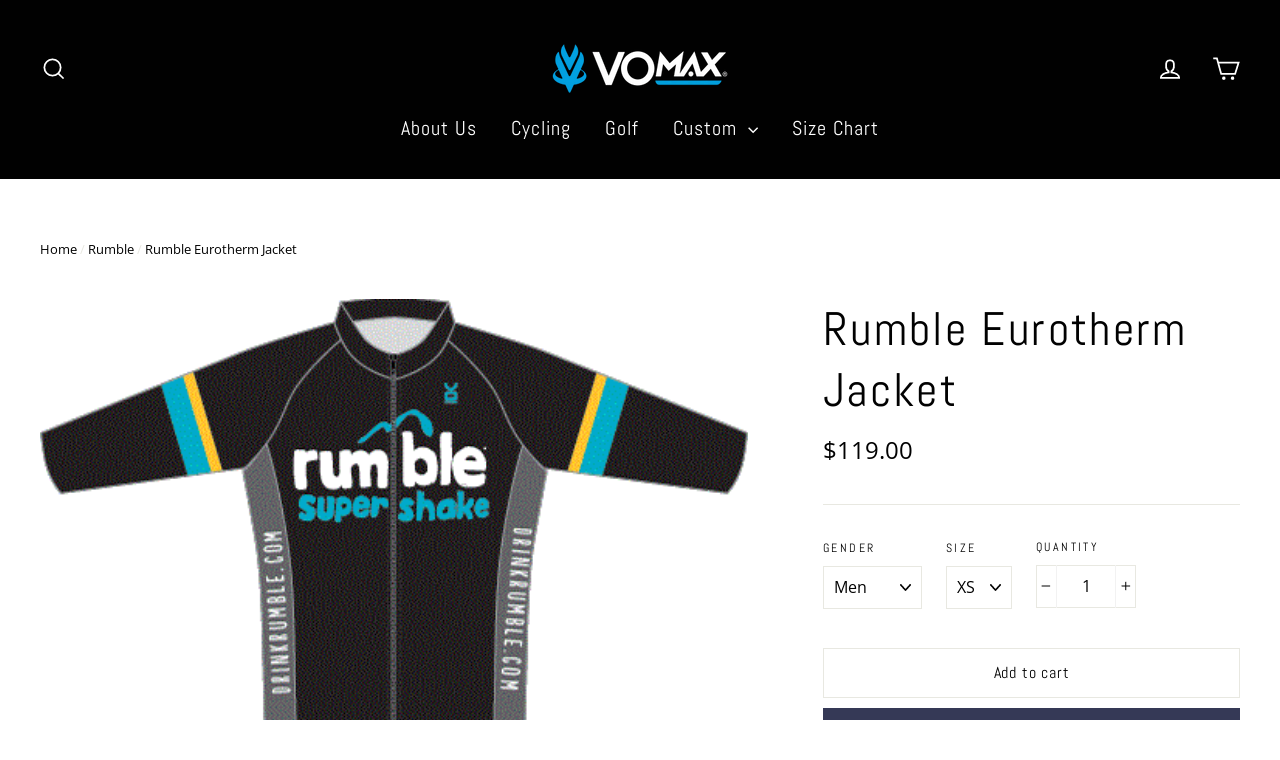

--- FILE ---
content_type: text/html; charset=utf-8
request_url: https://vomax.com/collections/rumble/products/rumble-eurotherm-jacket
body_size: 32402
content:
<!doctype html>
<html class="no-js" lang="en">
<head>
               
                
<meta name="description" content="Our Eurotherm Jacket is ideal for keeping you warm and dry during cold weather rides and features: VOmax signature crisp, vibrant dye sublimated graphics High quality imported Italian performance f..."> 
                
                
<title>Rumble Eurotherm Jacket</title> 
                
   
  <meta name="google-site-verification" content="iRNCW2CG7rx7_lUOQ_2swsI_l27l1uBIcAmbkQ_3yKs" />
  <meta charset="utf-8">
  <meta http-equiv="X-UA-Compatible" content="IE=edge,chrome=1">
  <meta name="viewport" content="width=device-width,initial-scale=1">
  <meta name="theme-color" content="#353956">
  <link rel="canonical" href="https://vomax.com/products/rumble-eurotherm-jacket">
  <meta name="format-detection" content="telephone=no">
  
  
  <meta name="title" content="Customized Cycling wear, Men Cycling Jerseys, Customized Team Wear - Vomax ">

<meta name="description" content="Vomax offers the premium quality customized cycling wear for men & women. Offering a wide range of men cycling jerseys, women cycling jerseys, cycling shorts, cycling bibs etc. Sustainable sportswear providing total comfort, style & performance.">

<meta name="keywords" content="triathlon team wear, Cycling Bibs, women cycling bibs"><link rel="shortcut icon" href="//vomax.com/cdn/shop/files/vomaxlogotrns2_5316f4d2-29aa-4f3c-acf8-de09ccacf462_32x32.gif?v=1613518908" type="image/png" />
<meta property="og:site_name" content="VOmax">
  <meta property="og:url" content="https://vomax.com/products/rumble-eurotherm-jacket">
  <meta property="og:title" content="Rumble Eurotherm Jacket">
  <meta property="og:type" content="product">
  <meta property="og:description" content="Our Eurotherm Jacket is ideal for keeping you warm and dry during cold weather rides and features: VOmax signature crisp, vibrant dye sublimated graphics High quality imported Italian performance fabricwith a durable outer face to block wind and water and breathable inner membrane for internal moisture management Avail"><meta property="og:price:amount" content="119.00">
    <meta property="og:price:currency" content="USD"><meta property="og:image" content="http://vomax.com/cdn/shop/products/jacket.php_Copy__73894.1400010096.1280.1280_1200x630.gif?v=1560877819"><meta property="og:image" content="http://vomax.com/cdn/shop/products/jacket.php__68658.1400010098.1280.1280_1200x630.gif?v=1560877819">
  <meta property="og:image:secure_url" content="https://vomax.com/cdn/shop/products/jacket.php_Copy__73894.1400010096.1280.1280_1200x630.gif?v=1560877819"><meta property="og:image:secure_url" content="https://vomax.com/cdn/shop/products/jacket.php__68658.1400010098.1280.1280_1200x630.gif?v=1560877819">
  <meta name="twitter:site" content="@OfficialVomax">
  <meta name="twitter:card" content="summary_large_image">
  <meta name="twitter:title" content="Rumble Eurotherm Jacket">
  <meta name="twitter:description" content="Our Eurotherm Jacket is ideal for keeping you warm and dry during cold weather rides and features: VOmax signature crisp, vibrant dye sublimated graphics High quality imported Italian performance fabricwith a durable outer face to block wind and water and breathable inner membrane for internal moisture management Avail">


  <style data-shopify>
  @font-face {
  font-family: Abel;
  font-weight: 400;
  font-style: normal;
  src: url("//vomax.com/cdn/fonts/abel/abel_n4.0254805ccf79872a96d53996a984f2b9039f9995.woff2") format("woff2"),
       url("//vomax.com/cdn/fonts/abel/abel_n4.635ebaebd760542724b79271de73bae7c2091173.woff") format("woff");
}

  @font-face {
  font-family: "Open Sans";
  font-weight: 300;
  font-style: normal;
  src: url("//vomax.com/cdn/fonts/open_sans/opensans_n3.b10466eda05a6b2d1ef0f6ba490dcecf7588dd78.woff2") format("woff2"),
       url("//vomax.com/cdn/fonts/open_sans/opensans_n3.056c4b5dddadba7018747bd50fdaa80430e21710.woff") format("woff");
}


  @font-face {
  font-family: "Open Sans";
  font-weight: 400;
  font-style: normal;
  src: url("//vomax.com/cdn/fonts/open_sans/opensans_n4.c32e4d4eca5273f6d4ee95ddf54b5bbb75fc9b61.woff2") format("woff2"),
       url("//vomax.com/cdn/fonts/open_sans/opensans_n4.5f3406f8d94162b37bfa232b486ac93ee892406d.woff") format("woff");
}

  @font-face {
  font-family: "Open Sans";
  font-weight: 300;
  font-style: italic;
  src: url("//vomax.com/cdn/fonts/open_sans/opensans_i3.853ebda1c5f31329bb2a566ea7797548807a48bf.woff2") format("woff2"),
       url("//vomax.com/cdn/fonts/open_sans/opensans_i3.3359d7c8c5a869c65cb7df3aa76a8d52237b1b65.woff") format("woff");
}

  @font-face {
  font-family: "Open Sans";
  font-weight: 400;
  font-style: italic;
  src: url("//vomax.com/cdn/fonts/open_sans/opensans_i4.6f1d45f7a46916cc95c694aab32ecbf7509cbf33.woff2") format("woff2"),
       url("//vomax.com/cdn/fonts/open_sans/opensans_i4.4efaa52d5a57aa9a57c1556cc2b7465d18839daa.woff") format("woff");
}

</style>

  <link href="//vomax.com/cdn/shop/t/2/assets/theme.scss.css?v=95076854678435274481723131782" rel="stylesheet" type="text/css" media="all" />

  <script>
    document.documentElement.className = document.documentElement.className.replace('no-js', 'js');

    window.theme = window.theme || {};
    theme.strings = {
      addToCart: "Add to cart",
      soldOut: "Sold Out",
      unavailable: "Unavailable",
      stockLabel: "[count] in stock",
      cartSavings: "You're saving [savings]",
      cartEmpty: "Your cart is currently empty.",
      cartTermsConfirmation: "You must agree with the terms and conditions of sales to check out"
    };
    theme.settings = {
      dynamicVariantsEnable: true,
      dynamicVariantType: "dropdown",
      cartType: "drawer",
      moneyFormat: "${{amount}}",
      quickView: true,
      themeVersion: "3.6.0"
    };
  </script>
  
 
  <!-- Snap Pixel Code -->
<script type='text/javascript'>
(function(e,t,n){if(e.snaptr)return;var a=e.snaptr=function()
{a.handleRequest?a.handleRequest.apply(a,arguments):a.queue.push(arguments)};
a.queue=[];var s='script';r=t.createElement(s);r.async=!0;
r.src=n;var u=t.getElementsByTagName(s)[0];
u.parentNode.insertBefore(r,u);})(window,document,
'https://sc-static.net/scevent.min.js');

snaptr('init', 'cf1aaffa-d11a-4e12-9338-de154d6ef1c6', {
'user_email': '__INSERT_USER_EMAIL__'
});

snaptr('track', 'PAGE_VIEW');

</script>
<!-- End Snap Pixel Code -->
  
 
  

  
  <script> var prices = [], productImages = [], bestSellersHTML = "", newestProductsHTML = ""; /* set product prices */                                                                                                                                                                                                                                                                          prices[3717694914612] = '<span class="mega-menu-price"><span class="money">$39.99</span></span>'; productImages[3717694914612] = '//vomax.com/cdn/shop/products/V115NXXX170319_F__04057.1487977549.1280.1280_240x.jpg?v=1560888672';  prices[3717694685236] = '<span class="mega-menu-price"><span class="money">$34.99</span></span>'; productImages[3717694685236] = '//vomax.com/cdn/shop/products/V115NXXX170213_F__59829.1487977513.1280.1280_240x.jpg?v=1560888558';  prices[3717695995956] = '<span class="mega-menu-price"><span class="money">$39.99</span></span>'; productImages[3717695995956] = '//vomax.com/cdn/shop/products/V114NXXX170308_F__94909.1487978149.1280.1280_240x.jpg?v=1560889231';  prices[3717695602740] = '<span class="mega-menu-price"><span class="money">$34.99</span></span>'; productImages[3717695602740] = '//vomax.com/cdn/shop/products/V114NXXX170226_F__57513.1487977631.1280.1280_240x.jpg?v=1560888978';  prices[3717733515316] = '<span class="mega-menu-price"><span class="money">$65.99</span></span>'; productImages[3717733515316] = '//vomax.com/cdn/shop/products/7758_-_Vomax_Golf_-_Mar_2019_-_BRS__57167.1560535836.1280.1280_1800x1800_46e16bc0-183e-42ce-a365-b5abfb167237_240x.jpg?v=1561494417';  prices[3717733777460] = '<span class="mega-menu-price"><span class="money">$55.99</span></span>'; productImages[3717733777460] = '//vomax.com/cdn/shop/products/7968_-_Vomax_Golf_-_Mar_2019_-_BRS__38667.1560777691.1280.1280_1800x1800_4a707d54-a159-4178-93ae-df7da1943529_240x.jpg?v=1561495434';  prices[3717733580852] = '<span class="mega-menu-price"><span class="money">$85.99</span></span>'; productImages[3717733580852] = '//vomax.com/cdn/shop/products/7853_-_Vomax_Golf_-_Mar_2019_-_BRS__37642.1560776204.1280.1280_240x.jpg?v=1560956953';  prices[3717733253172] = '<span class="mega-menu-price"><span class="money">$85.99</span></span>'; productImages[3717733253172] = '//vomax.com/cdn/shop/products/7660_-_Vomax_Golf_-_Mar_2019_-_BRS__21273.1560535357.1280.1280_240x.jpg?v=1560957183';  prices[3717732958260] = '<span class="mega-menu-price"><span class="money">$85.99</span></span>'; productImages[3717732958260] = '//vomax.com/cdn/shop/products/7483_-_Vomax_Golf_-_Mar_2019_-_BRS__03408.1560517351.1280.1280_240x.jpg?v=1560957470';  prices[3717728501812] = '<span class="mega-menu-price"><span class="money">$64.99</span></span>'; productImages[3717728501812] = '//vomax.com/cdn/shop/products/7832_-_Vomax_Golf_-_Mar_2019_-_BRS_240x.jpg?v=1561408581';  prices[3717728567348] = '<span class="mega-menu-price"><span class="money">$64.99</span></span>'; productImages[3717728567348] = '//vomax.com/cdn/shop/products/7569_-_Vomax_Golf_-_Mar_2019_-_BRS_240x.jpg?v=1561408637';  prices[3717728436276] = '<span class="mega-menu-price"><span class="money">$64.99</span></span>'; productImages[3717728436276] = '//vomax.com/cdn/shop/products/7521_-_Vomax_Golf_-_Mar_2019_-_BRS_240x.jpg?v=1561408683';  prices[3717728469044] = '<span class="mega-menu-price"><span class="money">$64.99</span></span>'; productImages[3717728469044] = '//vomax.com/cdn/shop/products/7463_-_Vomax_Golf_-_Mar_2019_-_BRS_240x.jpg?v=1561408720';  prices[3717730238516] = '<span class="mega-menu-price"><span class="money">$80.00</span></span>'; productImages[3717730238516] = '//vomax.com/cdn/shop/products/WomensTankFront__78390.1557855152.1280.1280_240x.png?v=1560955082';  /* get the collection images */ var collectionImages = [];collectionImages[134969393204] = '//vomax.com/cdn/shopifycloud/storefront/assets/no-image-2048-a2addb12_240x.gif'; </script>
<script> var linkLists = {};  linkLists["main-menu"] = {}; linkLists["main-menu"].title = "Main menu"; linkLists["main-menu"].items = [];  linkLists["main-menu"].items[linkLists["main-menu"].items.length] = "/";  linkLists["main-menu"].items[linkLists["main-menu"].items.length] = "/";  linkLists["main-menu"].items[linkLists["main-menu"].items.length] = "/";  linkLists["main-menu"].items[linkLists["main-menu"].items.length] = "/";  linkLists["main-menu"].items[linkLists["main-menu"].items.length] = "/search";  linkLists["main-menu"].items[linkLists["main-menu"].items.length] = "/";   linkLists["footer"] = {}; linkLists["footer"].title = "Company"; linkLists["footer"].items = [];  linkLists["footer"].items[linkLists["footer"].items.length] = "/search";   linkLists["cycling"] = {}; linkLists["cycling"].title = "Cycling"; linkLists["cycling"].items = [];  linkLists["cycling"].items[linkLists["cycling"].items.length] = "https://vomax.com/collections/mens-cycling-shorts";   linkLists["menu-1"] = {}; linkLists["menu-1"].title = "Menu 1"; linkLists["menu-1"].items = [];  linkLists["menu-1"].items[linkLists["menu-1"].items.length] = "/pages/about-us-page";  linkLists["menu-1"].items[linkLists["menu-1"].items.length] = "/collections/vomax-cycling";  linkLists["menu-1"].items[linkLists["menu-1"].items.length] = "/collections/vomax-golf";  linkLists["menu-1"].items[linkLists["menu-1"].items.length] = "/pages/custom-order";  linkLists["menu-1"].items[linkLists["menu-1"].items.length] = "/pages/size-chart";   linkLists["stay-involved"] = {}; linkLists["stay-involved"].title = "Our Company"; linkLists["stay-involved"].items = [];  linkLists["stay-involved"].items[linkLists["stay-involved"].items.length] = "/pages/about-us-page";  linkLists["stay-involved"].items[linkLists["stay-involved"].items.length] = "/pages/faq";  linkLists["stay-involved"].items[linkLists["stay-involved"].items.length] = "/pages/catalogs";  linkLists["stay-involved"].items[linkLists["stay-involved"].items.length] = "/pages/contact-us";  linkLists["stay-involved"].items[linkLists["stay-involved"].items.length] = "/pages/team-store";   linkLists["quick-shop"] = {}; linkLists["quick-shop"].title = "Quick Shop"; linkLists["quick-shop"].items = [];  linkLists["quick-shop"].items[linkLists["quick-shop"].items.length] = "/collections/venom-collection";  linkLists["quick-shop"].items[linkLists["quick-shop"].items.length] = "/collections/vomax-inline";  linkLists["quick-shop"].items[linkLists["quick-shop"].items.length] = "/collections/vomax-golf";  linkLists["quick-shop"].items[linkLists["quick-shop"].items.length] = "https://vomaxcycling.myshopify.com/products/gift-card";  linkLists["quick-shop"].items[linkLists["quick-shop"].items.length] = "/pages/custom-order";   linkLists["244373454900-child-036d040781be687c24fa515aa51ff9b8-legacy-custom"] = {}; linkLists["244373454900-child-036d040781be687c24fa515aa51ff9b8-legacy-custom"].title = "Custom"; linkLists["244373454900-child-036d040781be687c24fa515aa51ff9b8-legacy-custom"].items = [];  linkLists["244373454900-child-036d040781be687c24fa515aa51ff9b8-legacy-custom"].items[linkLists["244373454900-child-036d040781be687c24fa515aa51ff9b8-legacy-custom"].items.length] = "/pages/custom-order";  linkLists["244373454900-child-036d040781be687c24fa515aa51ff9b8-legacy-custom"].items[linkLists["244373454900-child-036d040781be687c24fa515aa51ff9b8-legacy-custom"].items.length] = "https://cdn.shopify.com/s/files/1/0074/6271/5444/files/DesignGuideJersey2.pdf?5160";  linkLists["244373454900-child-036d040781be687c24fa515aa51ff9b8-legacy-custom"].items[linkLists["244373454900-child-036d040781be687c24fa515aa51ff9b8-legacy-custom"].items.length] = "https://cdn.shopify.com/s/files/1/0074/6271/5444/files/DesignGuideShorts2.pdf?5160";  linkLists["244373454900-child-036d040781be687c24fa515aa51ff9b8-legacy-custom"].items[linkLists["244373454900-child-036d040781be687c24fa515aa51ff9b8-legacy-custom"].items.length] = "/pages/team-store";   linkLists["new-menu"] = {}; linkLists["new-menu"].title = "New Menu"; linkLists["new-menu"].items = [];  linkLists["new-menu"].items[linkLists["new-menu"].items.length] = "/collections";  linkLists["new-menu"].items[linkLists["new-menu"].items.length] = "/";  linkLists["new-menu"].items[linkLists["new-menu"].items.length] = "/";  linkLists["new-menu"].items[linkLists["new-menu"].items.length] = "/";  linkLists["new-menu"].items[linkLists["new-menu"].items.length] = "/";  linkLists["new-menu"].items[linkLists["new-menu"].items.length] = "/";  linkLists["new-menu"].items[linkLists["new-menu"].items.length] = "/";   linkLists["men"] = {}; linkLists["men"].title = "Men"; linkLists["men"].items = [];  linkLists["men"].items[linkLists["men"].items.length] = "/collections/race-cut";  linkLists["men"].items[linkLists["men"].items.length] = "/collections/aa-human-rights-product-sort-test";  linkLists["men"].items[linkLists["men"].items.length] = "/collections/aardvark-wholesale";   linkLists["399330345115-child-4d1aabaa00845116af7bfa381e6f1769-legacy-cycling"] = {}; linkLists["399330345115-child-4d1aabaa00845116af7bfa381e6f1769-legacy-cycling"].title = "Cycling"; linkLists["399330345115-child-4d1aabaa00845116af7bfa381e6f1769-legacy-cycling"].items = [];  linkLists["399330345115-child-4d1aabaa00845116af7bfa381e6f1769-legacy-cycling"].items[linkLists["399330345115-child-4d1aabaa00845116af7bfa381e6f1769-legacy-cycling"].items.length] = "/";  linkLists["399330345115-child-4d1aabaa00845116af7bfa381e6f1769-legacy-cycling"].items[linkLists["399330345115-child-4d1aabaa00845116af7bfa381e6f1769-legacy-cycling"].items.length] = "/";  linkLists["399330345115-child-4d1aabaa00845116af7bfa381e6f1769-legacy-cycling"].items[linkLists["399330345115-child-4d1aabaa00845116af7bfa381e6f1769-legacy-cycling"].items.length] = "/";   linkLists["399693971611-child-6ecf7c1ff41bf603b7431e6c389c3c60-legacy-men"] = {}; linkLists["399693971611-child-6ecf7c1ff41bf603b7431e6c389c3c60-legacy-men"].title = "MEN"; linkLists["399693971611-child-6ecf7c1ff41bf603b7431e6c389c3c60-legacy-men"].items = [];  linkLists["399693971611-child-6ecf7c1ff41bf603b7431e6c389c3c60-legacy-men"].items[linkLists["399693971611-child-6ecf7c1ff41bf603b7431e6c389c3c60-legacy-men"].items.length] = "/collections/apogee-adventures";  linkLists["399693971611-child-6ecf7c1ff41bf603b7431e6c389c3c60-legacy-men"].items[linkLists["399693971611-child-6ecf7c1ff41bf603b7431e6c389c3c60-legacy-men"].items.length] = "/collections/apogee-adventures";  linkLists["399693971611-child-6ecf7c1ff41bf603b7431e6c389c3c60-legacy-men"].items[linkLists["399693971611-child-6ecf7c1ff41bf603b7431e6c389c3c60-legacy-men"].items.length] = "/collections/ride-to-remember";  linkLists["399693971611-child-6ecf7c1ff41bf603b7431e6c389c3c60-legacy-men"].items[linkLists["399693971611-child-6ecf7c1ff41bf603b7431e6c389c3c60-legacy-men"].items.length] = "/collections/trailrunners-of-midcoast-maine";  linkLists["399693971611-child-6ecf7c1ff41bf603b7431e6c389c3c60-legacy-men"].items[linkLists["399693971611-child-6ecf7c1ff41bf603b7431e6c389c3c60-legacy-men"].items.length] = "/collections/trail-animals";  linkLists["399693971611-child-6ecf7c1ff41bf603b7431e6c389c3c60-legacy-men"].items[linkLists["399693971611-child-6ecf7c1ff41bf603b7431e6c389c3c60-legacy-men"].items.length] = "/";   linkLists["399690072219-child-513445e8f597104760d3aa1231c1e3ab-legacy-golf"] = {}; linkLists["399690072219-child-513445e8f597104760d3aa1231c1e3ab-legacy-golf"].title = "Golf"; linkLists["399690072219-child-513445e8f597104760d3aa1231c1e3ab-legacy-golf"].items = [];  linkLists["399690072219-child-513445e8f597104760d3aa1231c1e3ab-legacy-golf"].items[linkLists["399690072219-child-513445e8f597104760d3aa1231c1e3ab-legacy-golf"].items.length] = "/";  linkLists["399690072219-child-513445e8f597104760d3aa1231c1e3ab-legacy-golf"].items[linkLists["399690072219-child-513445e8f597104760d3aa1231c1e3ab-legacy-golf"].items.length] = "/";  linkLists["399690072219-child-513445e8f597104760d3aa1231c1e3ab-legacy-golf"].items[linkLists["399690072219-child-513445e8f597104760d3aa1231c1e3ab-legacy-golf"].items.length] = "/";   linkLists["399690104987-child-9ae17c51ef54a47e3d91aeda0e2494f0-legacy-running"] = {}; linkLists["399690104987-child-9ae17c51ef54a47e3d91aeda0e2494f0-legacy-running"].title = "Running"; linkLists["399690104987-child-9ae17c51ef54a47e3d91aeda0e2494f0-legacy-running"].items = [];  linkLists["399690104987-child-9ae17c51ef54a47e3d91aeda0e2494f0-legacy-running"].items[linkLists["399690104987-child-9ae17c51ef54a47e3d91aeda0e2494f0-legacy-running"].items.length] = "/";  linkLists["399690104987-child-9ae17c51ef54a47e3d91aeda0e2494f0-legacy-running"].items[linkLists["399690104987-child-9ae17c51ef54a47e3d91aeda0e2494f0-legacy-running"].items.length] = "/";  linkLists["399690104987-child-9ae17c51ef54a47e3d91aeda0e2494f0-legacy-running"].items[linkLists["399690104987-child-9ae17c51ef54a47e3d91aeda0e2494f0-legacy-running"].items.length] = "/";   linkLists["399690137755-child-3bf5034d5cfbac90fe4f2ace914bf391-legacy-custom"] = {}; linkLists["399690137755-child-3bf5034d5cfbac90fe4f2ace914bf391-legacy-custom"].title = "Custom"; linkLists["399690137755-child-3bf5034d5cfbac90fe4f2ace914bf391-legacy-custom"].items = [];  linkLists["399690137755-child-3bf5034d5cfbac90fe4f2ace914bf391-legacy-custom"].items[linkLists["399690137755-child-3bf5034d5cfbac90fe4f2ace914bf391-legacy-custom"].items.length] = "/";  linkLists["399690137755-child-3bf5034d5cfbac90fe4f2ace914bf391-legacy-custom"].items[linkLists["399690137755-child-3bf5034d5cfbac90fe4f2ace914bf391-legacy-custom"].items.length] = "/";  linkLists["399690137755-child-3bf5034d5cfbac90fe4f2ace914bf391-legacy-custom"].items[linkLists["399690137755-child-3bf5034d5cfbac90fe4f2ace914bf391-legacy-custom"].items.length] = "/";  linkLists["399690137755-child-3bf5034d5cfbac90fe4f2ace914bf391-legacy-custom"].items[linkLists["399690137755-child-3bf5034d5cfbac90fe4f2ace914bf391-legacy-custom"].items.length] = "/";  linkLists["399690137755-child-3bf5034d5cfbac90fe4f2ace914bf391-legacy-custom"].items[linkLists["399690137755-child-3bf5034d5cfbac90fe4f2ace914bf391-legacy-custom"].items.length] = "/";  linkLists["399690137755-child-3bf5034d5cfbac90fe4f2ace914bf391-legacy-custom"].items[linkLists["399690137755-child-3bf5034d5cfbac90fe4f2ace914bf391-legacy-custom"].items.length] = "/";   linkLists["399690629275-child-63cc3c53a6edbfa035b3a262e3ff65df-legacy-social-trend-wear"] = {}; linkLists["399690629275-child-63cc3c53a6edbfa035b3a262e3ff65df-legacy-social-trend-wear"].title = "Social Trend Wear"; linkLists["399690629275-child-63cc3c53a6edbfa035b3a262e3ff65df-legacy-social-trend-wear"].items = [];  linkLists["399690629275-child-63cc3c53a6edbfa035b3a262e3ff65df-legacy-social-trend-wear"].items[linkLists["399690629275-child-63cc3c53a6edbfa035b3a262e3ff65df-legacy-social-trend-wear"].items.length] = "/";   linkLists["399690662043-child-6607b9a96638be6887040fcdffc13797-legacy-collections"] = {}; linkLists["399690662043-child-6607b9a96638be6887040fcdffc13797-legacy-collections"].title = "Collections"; linkLists["399690662043-child-6607b9a96638be6887040fcdffc13797-legacy-collections"].items = [];  linkLists["399690662043-child-6607b9a96638be6887040fcdffc13797-legacy-collections"].items[linkLists["399690662043-child-6607b9a96638be6887040fcdffc13797-legacy-collections"].items.length] = "/";   linkLists["399690694811-child-c22459e8bcb378dac01bacbb1c75f9ae-legacy-masks-accessories"] = {}; linkLists["399690694811-child-c22459e8bcb378dac01bacbb1c75f9ae-legacy-masks-accessories"].title = "Masks & Accessories"; linkLists["399690694811-child-c22459e8bcb378dac01bacbb1c75f9ae-legacy-masks-accessories"].items = [];  linkLists["399690694811-child-c22459e8bcb378dac01bacbb1c75f9ae-legacy-masks-accessories"].items[linkLists["399690694811-child-c22459e8bcb378dac01bacbb1c75f9ae-legacy-masks-accessories"].items.length] = "/";  linkLists["399690694811-child-c22459e8bcb378dac01bacbb1c75f9ae-legacy-masks-accessories"].items[linkLists["399690694811-child-c22459e8bcb378dac01bacbb1c75f9ae-legacy-masks-accessories"].items.length] = "/";   linkLists["399698034843-child-5c95e8ad4728bcfbb6960aa99e804949-legacy-accessories"] = {}; linkLists["399698034843-child-5c95e8ad4728bcfbb6960aa99e804949-legacy-accessories"].title = "ACCESSORIES"; linkLists["399698034843-child-5c95e8ad4728bcfbb6960aa99e804949-legacy-accessories"].items = [];  linkLists["399698034843-child-5c95e8ad4728bcfbb6960aa99e804949-legacy-accessories"].items[linkLists["399698034843-child-5c95e8ad4728bcfbb6960aa99e804949-legacy-accessories"].items.length] = "/";  linkLists["399698034843-child-5c95e8ad4728bcfbb6960aa99e804949-legacy-accessories"].items[linkLists["399698034843-child-5c95e8ad4728bcfbb6960aa99e804949-legacy-accessories"].items.length] = "/";  linkLists["399698034843-child-5c95e8ad4728bcfbb6960aa99e804949-legacy-accessories"].items[linkLists["399698034843-child-5c95e8ad4728bcfbb6960aa99e804949-legacy-accessories"].items.length] = "/";  linkLists["399698034843-child-5c95e8ad4728bcfbb6960aa99e804949-legacy-accessories"].items[linkLists["399698034843-child-5c95e8ad4728bcfbb6960aa99e804949-legacy-accessories"].items.length] = "/";  linkLists["399698034843-child-5c95e8ad4728bcfbb6960aa99e804949-legacy-accessories"].items[linkLists["399698034843-child-5c95e8ad4728bcfbb6960aa99e804949-legacy-accessories"].items.length] = "/";  linkLists["399698034843-child-5c95e8ad4728bcfbb6960aa99e804949-legacy-accessories"].items[linkLists["399698034843-child-5c95e8ad4728bcfbb6960aa99e804949-legacy-accessories"].items.length] = "/";  linkLists["399698034843-child-5c95e8ad4728bcfbb6960aa99e804949-legacy-accessories"].items[linkLists["399698034843-child-5c95e8ad4728bcfbb6960aa99e804949-legacy-accessories"].items.length] = "/";   linkLists["399698919579-child-e72e38301d0c50e68bf7a07f7bacefb3-legacy-men"] = {}; linkLists["399698919579-child-e72e38301d0c50e68bf7a07f7bacefb3-legacy-men"].title = "MEN"; linkLists["399698919579-child-e72e38301d0c50e68bf7a07f7bacefb3-legacy-men"].items = [];  linkLists["399698919579-child-e72e38301d0c50e68bf7a07f7bacefb3-legacy-men"].items[linkLists["399698919579-child-e72e38301d0c50e68bf7a07f7bacefb3-legacy-men"].items.length] = "/";  linkLists["399698919579-child-e72e38301d0c50e68bf7a07f7bacefb3-legacy-men"].items[linkLists["399698919579-child-e72e38301d0c50e68bf7a07f7bacefb3-legacy-men"].items.length] = "/";   linkLists["399699116187-child-e78c2659db14c4a73ecb709210f98c29-legacy-accessories"] = {}; linkLists["399699116187-child-e78c2659db14c4a73ecb709210f98c29-legacy-accessories"].title = "ACCESSORIES"; linkLists["399699116187-child-e78c2659db14c4a73ecb709210f98c29-legacy-accessories"].items = [];  linkLists["399699116187-child-e78c2659db14c4a73ecb709210f98c29-legacy-accessories"].items[linkLists["399699116187-child-e78c2659db14c4a73ecb709210f98c29-legacy-accessories"].items.length] = "/";  linkLists["399699116187-child-e78c2659db14c4a73ecb709210f98c29-legacy-accessories"].items[linkLists["399699116187-child-e78c2659db14c4a73ecb709210f98c29-legacy-accessories"].items.length] = "/";  linkLists["399699116187-child-e78c2659db14c4a73ecb709210f98c29-legacy-accessories"].items[linkLists["399699116187-child-e78c2659db14c4a73ecb709210f98c29-legacy-accessories"].items.length] = "/";  linkLists["399699116187-child-e78c2659db14c4a73ecb709210f98c29-legacy-accessories"].items[linkLists["399699116187-child-e78c2659db14c4a73ecb709210f98c29-legacy-accessories"].items.length] = "/";   linkLists["customer-account-main-menu"] = {}; linkLists["customer-account-main-menu"].title = "Customer account main menu"; linkLists["customer-account-main-menu"].items = [];  linkLists["customer-account-main-menu"].items[linkLists["customer-account-main-menu"].items.length] = "/";  linkLists["customer-account-main-menu"].items[linkLists["customer-account-main-menu"].items.length] = "https://shopify.com/7462715444/account/orders?locale=en&region_country=US";   </script>
<script>var mmWireSlices=[1];</script>
<script src="//vomax.com/cdn/shop/t/2/assets/buddha-megamenu.js?v=114210626772147760391613585158" async data-no-instant></script>
<script src="//vomax.com/cdn/shop/t/2/assets/buddha-megamenu-wireframe.js?v=140441867808234233571613585154" async data-no-instant></script>
<link href="//vomax.com/cdn/shop/t/2/assets/buddha-megamenu.css?v=138799272166579732421613585151" rel="stylesheet" type="text/css" media="all" />

 

  <!-- Avada FSB Script -->
 <script>var AVADA_FSB = {
    bars: [{"timezone":"America/New_York","allow_device":"all","achieve_goal_message":"Due to heightened Covid-19 restrictions, orders placed after Nov. 23 will not deliver in time for the 2020 winter holidays.","has_langify":false,"allow_show":"all","clickable_type":"button_link","custom_goal":null,"font":"Open+Sans","toDate":"2020-04-30, 11:59:59 PM","padding":15,"customExcludeUrls":"","langify_locale":"en","goal":1,"priority":0,"close_time_unit":"days","text_color":"#FFF","currency_locale":"en-US","without_decimal":false,"custom_css":"","currency_code":"USD","link_url":"http://yourstore.com/checkout","font_weight":400,"custom_js":"","includesPages":["/"],"button_link_text_color":"#FFF","status":true,"opacity":1,"clickable":true,"font_size":19,"strong_color":"","close_time":1,"initial_message":"Due to heightened Covid-19 restrictions, orders placed after Nov. 23 will not deliver in time for the 2020 winter holidays.","customIncludeUrls":"","custom_bg_url":"","below_goal_message":"Due to heightened Covid-19 restrictions, orders placed after Nov. 23 will not deliver in time for the 2020 winter holidays.","excludesPages":[],"fromDate":"2020-03-24, 12:00:00 AM","with_close_button":false,"open_new_tab":true,"device_target":[],"countries":[],"goal_text_color":"#6DB432","position":"top_page","currency_symbol":"$","background_color":"#353537","button_link_bg_color":"#AB3455","announcement_only":false,"clickable_bars":["achieve_goal_message"],"name":"COVID-19","button_link_content":"Check out now!","countries_all":true,"background_image":""}],
    cart: 0,
    compatible: {
      langify: ''
    }
}</script>

  
  <!-- Avada FSB Compatible Script -->
 
  
    
    
    
      
      
      
      
      
      
    
  

  <!-- /Avada FSB Compatible Script -->


  <!-- /Avada FSB Script -->

 <script>window.performance && window.performance.mark && window.performance.mark('shopify.content_for_header.start');</script><meta name="google-site-verification" content="VAcJSKVRZoNYFC1avdyVpWxVcFsr2XsOO87Ppy-Gik4">
<meta id="shopify-digital-wallet" name="shopify-digital-wallet" content="/7462715444/digital_wallets/dialog">
<link rel="alternate" type="application/json+oembed" href="https://vomax.com/products/rumble-eurotherm-jacket.oembed">
<script async="async" src="/checkouts/internal/preloads.js?locale=en-US"></script>
<script id="shopify-features" type="application/json">{"accessToken":"c4e92a938d2b1810b4681f9062c91ad6","betas":["rich-media-storefront-analytics"],"domain":"vomax.com","predictiveSearch":true,"shopId":7462715444,"locale":"en"}</script>
<script>var Shopify = Shopify || {};
Shopify.shop = "vomaxcycling.myshopify.com";
Shopify.locale = "en";
Shopify.currency = {"active":"USD","rate":"1.0"};
Shopify.country = "US";
Shopify.theme = {"name":"Motion Theme","id":37757911092,"schema_name":"Motion","schema_version":"3.6.0","theme_store_id":null,"role":"main"};
Shopify.theme.handle = "null";
Shopify.theme.style = {"id":null,"handle":null};
Shopify.cdnHost = "vomax.com/cdn";
Shopify.routes = Shopify.routes || {};
Shopify.routes.root = "/";</script>
<script type="module">!function(o){(o.Shopify=o.Shopify||{}).modules=!0}(window);</script>
<script>!function(o){function n(){var o=[];function n(){o.push(Array.prototype.slice.apply(arguments))}return n.q=o,n}var t=o.Shopify=o.Shopify||{};t.loadFeatures=n(),t.autoloadFeatures=n()}(window);</script>
<script id="shop-js-analytics" type="application/json">{"pageType":"product"}</script>
<script defer="defer" async type="module" src="//vomax.com/cdn/shopifycloud/shop-js/modules/v2/client.init-shop-cart-sync_BT-GjEfc.en.esm.js"></script>
<script defer="defer" async type="module" src="//vomax.com/cdn/shopifycloud/shop-js/modules/v2/chunk.common_D58fp_Oc.esm.js"></script>
<script defer="defer" async type="module" src="//vomax.com/cdn/shopifycloud/shop-js/modules/v2/chunk.modal_xMitdFEc.esm.js"></script>
<script type="module">
  await import("//vomax.com/cdn/shopifycloud/shop-js/modules/v2/client.init-shop-cart-sync_BT-GjEfc.en.esm.js");
await import("//vomax.com/cdn/shopifycloud/shop-js/modules/v2/chunk.common_D58fp_Oc.esm.js");
await import("//vomax.com/cdn/shopifycloud/shop-js/modules/v2/chunk.modal_xMitdFEc.esm.js");

  window.Shopify.SignInWithShop?.initShopCartSync?.({"fedCMEnabled":true,"windoidEnabled":true});

</script>
<script>(function() {
  var isLoaded = false;
  function asyncLoad() {
    if (isLoaded) return;
    isLoaded = true;
    var urls = ["\/\/www.powr.io\/powr.js?powr-token=vomaxcycling.myshopify.com\u0026external-type=shopify\u0026shop=vomaxcycling.myshopify.com","https:\/\/intg.snapchat.com\/shopify\/shopify-scevent.js?id=cf1aaffa-d11a-4e12-9338-de154d6ef1c6\u0026shop=vomaxcycling.myshopify.com","https:\/\/cdn.shopify.com\/s\/files\/1\/0074\/6271\/5444\/t\/10\/assets\/globo.menu.init.js?v=1600865955\u0026shop=vomaxcycling.myshopify.com","https:\/\/wishlisthero-assets.revampco.com\/store-front\/bundle.js?shop=vomaxcycling.myshopify.com"];
    for (var i = 0; i < urls.length; i++) {
      var s = document.createElement('script');
      s.type = 'text/javascript';
      s.async = true;
      s.src = urls[i];
      var x = document.getElementsByTagName('script')[0];
      x.parentNode.insertBefore(s, x);
    }
  };
  if(window.attachEvent) {
    window.attachEvent('onload', asyncLoad);
  } else {
    window.addEventListener('load', asyncLoad, false);
  }
})();</script>
<script id="__st">var __st={"a":7462715444,"offset":-18000,"reqid":"93eb2245-a686-42a0-beac-c112547502b2-1769100395","pageurl":"vomax.com\/collections\/rumble\/products\/rumble-eurotherm-jacket","u":"446508c21c90","p":"product","rtyp":"product","rid":3717598347316};</script>
<script>window.ShopifyPaypalV4VisibilityTracking = true;</script>
<script id="captcha-bootstrap">!function(){'use strict';const t='contact',e='account',n='new_comment',o=[[t,t],['blogs',n],['comments',n],[t,'customer']],c=[[e,'customer_login'],[e,'guest_login'],[e,'recover_customer_password'],[e,'create_customer']],r=t=>t.map((([t,e])=>`form[action*='/${t}']:not([data-nocaptcha='true']) input[name='form_type'][value='${e}']`)).join(','),a=t=>()=>t?[...document.querySelectorAll(t)].map((t=>t.form)):[];function s(){const t=[...o],e=r(t);return a(e)}const i='password',u='form_key',d=['recaptcha-v3-token','g-recaptcha-response','h-captcha-response',i],f=()=>{try{return window.sessionStorage}catch{return}},m='__shopify_v',_=t=>t.elements[u];function p(t,e,n=!1){try{const o=window.sessionStorage,c=JSON.parse(o.getItem(e)),{data:r}=function(t){const{data:e,action:n}=t;return t[m]||n?{data:e,action:n}:{data:t,action:n}}(c);for(const[e,n]of Object.entries(r))t.elements[e]&&(t.elements[e].value=n);n&&o.removeItem(e)}catch(o){console.error('form repopulation failed',{error:o})}}const l='form_type',E='cptcha';function T(t){t.dataset[E]=!0}const w=window,h=w.document,L='Shopify',v='ce_forms',y='captcha';let A=!1;((t,e)=>{const n=(g='f06e6c50-85a8-45c8-87d0-21a2b65856fe',I='https://cdn.shopify.com/shopifycloud/storefront-forms-hcaptcha/ce_storefront_forms_captcha_hcaptcha.v1.5.2.iife.js',D={infoText:'Protected by hCaptcha',privacyText:'Privacy',termsText:'Terms'},(t,e,n)=>{const o=w[L][v],c=o.bindForm;if(c)return c(t,g,e,D).then(n);var r;o.q.push([[t,g,e,D],n]),r=I,A||(h.body.append(Object.assign(h.createElement('script'),{id:'captcha-provider',async:!0,src:r})),A=!0)});var g,I,D;w[L]=w[L]||{},w[L][v]=w[L][v]||{},w[L][v].q=[],w[L][y]=w[L][y]||{},w[L][y].protect=function(t,e){n(t,void 0,e),T(t)},Object.freeze(w[L][y]),function(t,e,n,w,h,L){const[v,y,A,g]=function(t,e,n){const i=e?o:[],u=t?c:[],d=[...i,...u],f=r(d),m=r(i),_=r(d.filter((([t,e])=>n.includes(e))));return[a(f),a(m),a(_),s()]}(w,h,L),I=t=>{const e=t.target;return e instanceof HTMLFormElement?e:e&&e.form},D=t=>v().includes(t);t.addEventListener('submit',(t=>{const e=I(t);if(!e)return;const n=D(e)&&!e.dataset.hcaptchaBound&&!e.dataset.recaptchaBound,o=_(e),c=g().includes(e)&&(!o||!o.value);(n||c)&&t.preventDefault(),c&&!n&&(function(t){try{if(!f())return;!function(t){const e=f();if(!e)return;const n=_(t);if(!n)return;const o=n.value;o&&e.removeItem(o)}(t);const e=Array.from(Array(32),(()=>Math.random().toString(36)[2])).join('');!function(t,e){_(t)||t.append(Object.assign(document.createElement('input'),{type:'hidden',name:u})),t.elements[u].value=e}(t,e),function(t,e){const n=f();if(!n)return;const o=[...t.querySelectorAll(`input[type='${i}']`)].map((({name:t})=>t)),c=[...d,...o],r={};for(const[a,s]of new FormData(t).entries())c.includes(a)||(r[a]=s);n.setItem(e,JSON.stringify({[m]:1,action:t.action,data:r}))}(t,e)}catch(e){console.error('failed to persist form',e)}}(e),e.submit())}));const S=(t,e)=>{t&&!t.dataset[E]&&(n(t,e.some((e=>e===t))),T(t))};for(const o of['focusin','change'])t.addEventListener(o,(t=>{const e=I(t);D(e)&&S(e,y())}));const B=e.get('form_key'),M=e.get(l),P=B&&M;t.addEventListener('DOMContentLoaded',(()=>{const t=y();if(P)for(const e of t)e.elements[l].value===M&&p(e,B);[...new Set([...A(),...v().filter((t=>'true'===t.dataset.shopifyCaptcha))])].forEach((e=>S(e,t)))}))}(h,new URLSearchParams(w.location.search),n,t,e,['guest_login'])})(!0,!0)}();</script>
<script integrity="sha256-4kQ18oKyAcykRKYeNunJcIwy7WH5gtpwJnB7kiuLZ1E=" data-source-attribution="shopify.loadfeatures" defer="defer" src="//vomax.com/cdn/shopifycloud/storefront/assets/storefront/load_feature-a0a9edcb.js" crossorigin="anonymous"></script>
<script data-source-attribution="shopify.dynamic_checkout.dynamic.init">var Shopify=Shopify||{};Shopify.PaymentButton=Shopify.PaymentButton||{isStorefrontPortableWallets:!0,init:function(){window.Shopify.PaymentButton.init=function(){};var t=document.createElement("script");t.src="https://vomax.com/cdn/shopifycloud/portable-wallets/latest/portable-wallets.en.js",t.type="module",document.head.appendChild(t)}};
</script>
<script data-source-attribution="shopify.dynamic_checkout.buyer_consent">
  function portableWalletsHideBuyerConsent(e){var t=document.getElementById("shopify-buyer-consent"),n=document.getElementById("shopify-subscription-policy-button");t&&n&&(t.classList.add("hidden"),t.setAttribute("aria-hidden","true"),n.removeEventListener("click",e))}function portableWalletsShowBuyerConsent(e){var t=document.getElementById("shopify-buyer-consent"),n=document.getElementById("shopify-subscription-policy-button");t&&n&&(t.classList.remove("hidden"),t.removeAttribute("aria-hidden"),n.addEventListener("click",e))}window.Shopify?.PaymentButton&&(window.Shopify.PaymentButton.hideBuyerConsent=portableWalletsHideBuyerConsent,window.Shopify.PaymentButton.showBuyerConsent=portableWalletsShowBuyerConsent);
</script>
<script>
  function portableWalletsCleanup(e){e&&e.src&&console.error("Failed to load portable wallets script "+e.src);var t=document.querySelectorAll("shopify-accelerated-checkout .shopify-payment-button__skeleton, shopify-accelerated-checkout-cart .wallet-cart-button__skeleton"),e=document.getElementById("shopify-buyer-consent");for(let e=0;e<t.length;e++)t[e].remove();e&&e.remove()}function portableWalletsNotLoadedAsModule(e){e instanceof ErrorEvent&&"string"==typeof e.message&&e.message.includes("import.meta")&&"string"==typeof e.filename&&e.filename.includes("portable-wallets")&&(window.removeEventListener("error",portableWalletsNotLoadedAsModule),window.Shopify.PaymentButton.failedToLoad=e,"loading"===document.readyState?document.addEventListener("DOMContentLoaded",window.Shopify.PaymentButton.init):window.Shopify.PaymentButton.init())}window.addEventListener("error",portableWalletsNotLoadedAsModule);
</script>

<script type="module" src="https://vomax.com/cdn/shopifycloud/portable-wallets/latest/portable-wallets.en.js" onError="portableWalletsCleanup(this)" crossorigin="anonymous"></script>
<script nomodule>
  document.addEventListener("DOMContentLoaded", portableWalletsCleanup);
</script>

<link id="shopify-accelerated-checkout-styles" rel="stylesheet" media="screen" href="https://vomax.com/cdn/shopifycloud/portable-wallets/latest/accelerated-checkout-backwards-compat.css" crossorigin="anonymous">
<style id="shopify-accelerated-checkout-cart">
        #shopify-buyer-consent {
  margin-top: 1em;
  display: inline-block;
  width: 100%;
}

#shopify-buyer-consent.hidden {
  display: none;
}

#shopify-subscription-policy-button {
  background: none;
  border: none;
  padding: 0;
  text-decoration: underline;
  font-size: inherit;
  cursor: pointer;
}

#shopify-subscription-policy-button::before {
  box-shadow: none;
}

      </style>

<script>window.performance && window.performance.mark && window.performance.mark('shopify.content_for_header.end');</script>
  <!--[if lt IE 9]>
<script src="//cdnjs.cloudflare.com/ajax/libs/html5shiv/3.7.2/html5shiv.min.js" type="text/javascript"></script>
<![endif]-->
<!--[if (lte IE 9) ]><script src="//vomax.com/cdn/shop/t/2/assets/match-media.min.js?v=159635276924582161481553527870" type="text/javascript"></script><![endif]-->


  
  <script src="//vomax.com/cdn/shop/t/2/assets/vendor.js" defer="defer"></script>



  

  
  <script src="//vomax.com/cdn/shop/t/2/assets/theme.js?v=86225485721386601191553527881" defer="defer"></script>



<link href="//vomax.com/cdn/shop/t/2/assets/v3globomenu.css?v=55013005066651133141554149044" rel="stylesheet" type="text/css" media="all">
<script>
  var MenuApp = {
    shop 	: 'vomaxcycling.myshopify.com',
    menu	: "no-menu",
    themeId	: 847,
    menuClass	: 'globomenu-store-847 globomenu globomenu-main globomenu-horizontal globomenu-transition-shift globomenu-items-align-left globomenu-sub-indicators  globomenu-trigger-hover globomenu-responsive globomenu-responsive-collapse ',
    mobileBtn	: '<a class="globomenu-responsive-toggle-847 globomenu-responsive-toggle globomenu-responsive-toggle-content-align-left"><i class="fa fa-bars"></i>Menu</a>',
    linkLists	: {
      
        'main-menu':{
		  title : "Main menu",
    	  items : ["/","/","/","/","/search","/"],
    	  names : ["About Us","Mens","Womens","Custom","Team Store","Size Chart"]
      	},
      
        'footer':{
		  title : "Company",
    	  items : ["/search"],
    	  names : ["Search"]
      	},
      
        'cycling':{
		  title : "Cycling",
    	  items : ["https://vomax.com/collections/mens-cycling-shorts"],
    	  names : ["Men's Cycling Shorts"]
      	},
      
        'menu-1':{
		  title : "Menu 1",
    	  items : ["/pages/about-us-page","/collections/vomax-cycling","/collections/vomax-golf","/pages/custom-order","/pages/size-chart"],
    	  names : ["About Us","Cycling","Golf","Custom","Size Chart"]
      	},
      
        'stay-involved':{
		  title : "Our Company",
    	  items : ["/pages/about-us-page","/pages/faq","/pages/catalogs","/pages/contact-us","/pages/team-store"],
    	  names : ["About Us","FAQ","Catalog","Contact Us","Team Store"]
      	},
      
        'quick-shop':{
		  title : "Quick Shop",
    	  items : ["/collections/venom-collection","/collections/vomax-inline","/collections/vomax-golf","https://vomaxcycling.myshopify.com/products/gift-card","/pages/custom-order"],
    	  names : ["Venom Line","VOmax Inline","Golf","Gift Cards","Custom Order"]
      	},
      
        '244373454900-child-036d040781be687c24fa515aa51ff9b8-legacy-custom':{
		  title : "Custom",
    	  items : ["/pages/custom-order","https://cdn.shopify.com/s/files/1/0074/6271/5444/files/DesignGuideJersey2.pdf?5160","https://cdn.shopify.com/s/files/1/0074/6271/5444/files/DesignGuideShorts2.pdf?5160","/pages/team-store"],
    	  names : ["Start Custom Order","Jersey Design Guide","Shorts Design Guide","Team Store"]
      	},
      
        'new-menu':{
		  title : "New Menu",
    	  items : ["/collections","/","/","/","/","/","/"],
    	  names : ["Cycling","Golf","Running","Custom","Social Trend Wear","Collections","Masks & Accessories"]
      	},
      
        'men':{
		  title : "Men",
    	  items : ["/collections/race-cut","/collections/aa-human-rights-product-sort-test","/collections/aardvark-wholesale"],
    	  names : ["Race","Train","Seasonal"]
      	},
      
        '399330345115-child-4d1aabaa00845116af7bfa381e6f1769-legacy-cycling':{
		  title : "Cycling",
    	  items : ["/","/","/"],
    	  names : ["MEN","ACCESSORIES","WOMEN"]
      	},
      
        '399693971611-child-6ecf7c1ff41bf603b7431e6c389c3c60-legacy-men':{
		  title : "MEN",
    	  items : ["/collections/apogee-adventures","/collections/apogee-adventures","/collections/ride-to-remember","/collections/trailrunners-of-midcoast-maine","/collections/trail-animals","/"],
    	  names : ["Train","Seasonal","Indoor cycling","Mountain","Road","Youth"]
      	},
      
        '399690072219-child-513445e8f597104760d3aa1231c1e3ab-legacy-golf':{
		  title : "Golf",
    	  items : ["/","/","/"],
    	  names : ["MEN","ACCESSORIES","WOMEN"]
      	},
      
        '399690104987-child-9ae17c51ef54a47e3d91aeda0e2494f0-legacy-running':{
		  title : "Running",
    	  items : ["/","/","/"],
    	  names : ["MEN","ACCESSORIES","WOMEN"]
      	},
      
        '399690137755-child-3bf5034d5cfbac90fe4f2ace914bf391-legacy-custom':{
		  title : "Custom",
    	  items : ["/","/","/","/","/","/"],
    	  names : ["TEAMS & CLUBS","SERVICES","FIT","PROCESS","SPONSORSHIP/AMBASSADORS","GALLERY"]
      	},
      
        '399690629275-child-63cc3c53a6edbfa035b3a262e3ff65df-legacy-social-trend-wear':{
		  title : "Social Trend Wear",
    	  items : ["/"],
    	  names : ["THEMEMATIC JERSEYS"]
      	},
      
        '399690662043-child-6607b9a96638be6887040fcdffc13797-legacy-collections':{
		  title : "Collections",
    	  items : ["/"],
    	  names : ["BRANDS, WEB STORES, AND AFFILIATE PARTNERS BY VOMAX"]
      	},
      
        '399690694811-child-c22459e8bcb378dac01bacbb1c75f9ae-legacy-masks-accessories':{
		  title : "Masks & Accessories",
    	  items : ["/","/"],
    	  names : ["MASKS","ACCESSORIES"]
      	},
      
        '399698034843-child-5c95e8ad4728bcfbb6960aa99e804949-legacy-accessories':{
		  title : "ACCESSORIES",
    	  items : ["/","/","/","/","/","/","/"],
    	  names : ["Hats","Warmers","Gloves","Neck Gators","Shoe Covers","Seat Covers","Bike Covers"]
      	},
      
        '399698919579-child-e72e38301d0c50e68bf7a07f7bacefb3-legacy-men':{
		  title : "MEN",
    	  items : ["/","/"],
    	  names : ["Tops","Bottoms"]
      	},
      
        '399699116187-child-e78c2659db14c4a73ecb709210f98c29-legacy-accessories':{
		  title : "ACCESSORIES",
    	  items : ["/","/","/","/"],
    	  names : ["Gloves","Visors","Hats","Bags"]
      	},
      
        'customer-account-main-menu':{
		  title : "Customer account main menu",
    	  items : ["/","https://shopify.com/7462715444/account/orders?locale=en&region_country=US"],
    	  names : ["Shop","Orders"]
      	}
      
  	}
  };
</script>
<script id="globo-hidden-menu" type="text/html">
<li class="globomenu-item  globomenu-item-level-0 gin">
                    <a class="globomenu-target  globomenu-target-with-icon globomenu-item-layout-icon_left globomenu-item-layout-icon_left globomenu-target-with-icon globomenu-item-layout-icon_left" href="/"><i class="globomenu-icon fa fa-home"></i><span class="globomenu-target-title globomenu-target-text">Home</span></a></li><li class="globomenu-item  globomenu-item-level-0 globomenu-item-has-children globomenu-has-submenu-drop globomenu-has-submenu-mega">
                    <a class="globomenu-target "><span class="globomenu-target-title globomenu-target-text">Activity</span><i class="globomenu-retractor fa fa-times"></i></a><ul class="globomenu-submenu globomenu-submenu-drop globomenu-submenu-type-mega globomenu-submenu-align-full_width"><li class="globomenu-item  globomenu-item-header globomenu-has-submenu-stack globomenu-column globomenu-column-1-8">
                    <a class="globomenu-target "><span class="globomenu-target-title globomenu-target-text">Cycling</span><i class="globomenu-retractor fa fa-times"></i></a><ul class="globomenu-submenu globomenu-submenu-type-stack"><li class="globomenu-item  gin">
                    <a class="globomenu-target "><span class="globomenu-target-title globomenu-target-text">Test</span></a></li></ul></li></ul></li><li id="search-menu" class="globomenu-item globomenu-item-level-0">
<a class="globomenu-target globomenu-item-layout-icon_left"><i class="globomenu-icon fa fa-search" aria-hidden="true"></i></a>
<ul class="globomenu-submenu globomenu-submenu-type-auto globomenu-submenu-type-mega globomenu-submenu-drop">
<li class="globomenu-item globomenu-column globomenu-column-full">
<div class="globomenu-content-block">
<div class="globomenu-search">
<form role="search" method="get" class="globomenu-searchform" action="/search">
<input type="hidden" name="type" value="product">
<input class="globomenu-search-input" type="search" name="q" value="" placeholder="Search all products...">
<button type="submit" class="globomenu-search-submit"><i class="globomenu-icon fa fa-search" aria-hidden="true"></i></button>
</form>
</div>
</div>
</li>
</ul>
</li>
</script>

<script src="//vomax.com/cdn/shop/t/2/assets/v3globomenu.js?v=114963819460727643411554148888" type="text/javascript"></script>
<script>MenuApp.init();</script>

<!--Gem_Page_Header_Script-->

<!--End_Gem_Page_Header_Script-->

<!-- Font icon for header icons -->
<link href="https://de454z9efqcli.cloudfront.net/safe-icons/css/wishlisthero-icons.css" rel="stylesheet"/>
<!-- Style for floating buttons and others -->
<style type="text/css">
    .wishlisthero-floating {
        position: absolute;
          left: 5px !important; right: auto;
        top: 5px;
        z-index: 23;
        border-radius: 100%;
    }

    .wishlisthero-floating:hover {
        background-color: rgba(0, 0, 0, 0.05);
    }

    .wishlisthero-floating button {
        font-size: 20px !important;
        width: 40px !important;
        padding: 0.125em 0 0 !important;
    }
.MuiTypography-body2 ,.MuiTypography-body1 ,.MuiTypography-caption ,.MuiTypography-button ,.MuiTypography-h1 ,.MuiTypography-h2 ,.MuiTypography-h3 ,.MuiTypography-h4 ,.MuiTypography-h5 ,.MuiTypography-h6 ,.MuiTypography-subtitle1 ,.MuiTypography-subtitle2 ,.MuiTypography-overline , MuiButton-root,  .MuiCardHeader-title a{
     font-family: inherit !important; /*Roboto, Helvetica, Arial, sans-serif;*/
}
.MuiTypography-h1 , .MuiTypography-h2 , .MuiTypography-h3 , .MuiTypography-h4 , .MuiTypography-h5 , .MuiTypography-h6 ,  .MuiCardHeader-title a{
     font-family: ,  !important;
     font-family: ,  !important;
     font-family: Abel, sans-serif !important;
     font-family: ,  !important;
}

    /****************************************************************************************/
    /* For some theme shared view need some spacing */
    /*
    #wishlist-hero-shared-list-view {
  margin-top: 15px;
  margin-bottom: 15px;
}
#wishlist-hero-shared-list-view h1 {
  padding-left: 5px;
}

#wishlisthero-product-page-button-container {
  padding-top: 15px;
}
*/
    /****************************************************************************************/
    /* #wishlisthero-product-page-button-container button {
  padding-left: 1px !important;
} */
    /****************************************************************************************/
    /* Customize the indicator when wishlist has items AND the normal indicator not working */
/*     span.wishlist-hero-items-count {

  top: 0px;
  right: -6px;



}

@media screen and (max-width: 749px){
.wishlisthero-product-page-button-container{
width:100%
}
.wishlisthero-product-page-button-container button{
 margin-left:auto !important; margin-right: auto !important;
}
}
@media screen and (max-width: 749px) {
span.wishlist-hero-items-count {
top: 10px;
right: 3px;
}
}*/
</style>
<script>window.wishlisthero_cartDotClasses=['site-header__cart-count', 'is-visible'];</script>
 <script type='text/javascript'>try{
   window.WishListHero_setting = {"ButtonColor":"rgba(6, 6, 6, 1)","IconColor":"rgba(255, 255, 255, 1)","IconType":"Heart","ButtonTextBeforeAdding":"ADD TO WISHLIST","ButtonTextAfterAdding":"ADDED TO WISHLIST","AnimationAfterAddition":"Flip and rotate","ButtonTextAddToCart":"ADD TO CART","ButtonTextAddAllToCart":"ADD ALL TO CART","ButtonTextRemoveAllToCart":"REMOVE ALL FROM WISHLIST","AddedProductNotificationText":"Product added to wishlist successfully","AddedProductToCartNotificationText":"Product added to cart successfully","ViewCartLinkText":"View Cart","SharePopup_TitleText":"Share My wishlist","SharePopup_shareBtnText":"Share","SharePopup_shareHederText":"Share on Social Networks","SharePopup_shareCopyText":"Or copy Wishlist link to share","SharePopup_shareCancelBtnText":"cancel","SharePopup_shareCopyBtnText":"copy","SendEMailPopup_BtnText":"send email","SendEMailPopup_FromText":"From Name","SendEMailPopup_ToText":"To email","SendEMailPopup_BodyText":"Body","SendEMailPopup_SendBtnText":"send","SendEMailPopup_TitleText":"Send My Wislist via Email","AddProductMessageText":"Are you sure you want to add all items to cart ?","RemoveProductMessageText":"Are you sure you want to remove this item from your wishlist ?","RemoveAllProductMessageText":"Are you sure you want to remove all items from your wishlist ?","RemovedProductNotificationText":"Product removed from wishlist successfully","AddAllOutOfStockProductNotificationText":"There seems to have been an issue adding items to cart, please try again later","RemovePopupOkText":"ok","RemovePopup_HeaderText":"ARE YOU SURE?","ViewWishlistText":"View wishlist","EmptyWishlistText":"there are no items in this wishlist","BuyNowButtonText":"Buy Now","BuyNowButtonColor":"rgb(144, 86, 162)","BuyNowTextButtonColor":"rgb(255, 255, 255)","Wishlist_Title":"My Wishlist","WishlistHeaderTitleAlignment":"Left","WishlistProductImageSize":"Normal","PriceColor":"rgb(0, 122, 206)","HeaderFontSize":"30","PriceFontSize":"18","ProductNameFontSize":"16","LaunchPointType":"floating_point","DisplayWishlistAs":"popup_window","DisplayButtonAs":"text_with_icon","PopupSize":"md","EnableCustomizeWishlistPopup":false,"HideAddToCartButton":false,"NoRedirectAfterAddToCart":false,"LowStockInventoryLevel":10,"OnSaleMinimumPercentage":10,"DisableGuestCustomer":false,"LoginPopupContent":"Please login to save your wishlist across devices.","LoginPopupLoginBtnText":"Login","LoginPopupContentFontSize":"20","NotificationPopupPosition":"left","WishlistButtonTextColor":"rgba(255, 255, 255, 1)","EnableRemoveFromWishlistAfterAddButtonText":"REMOVE FROM WISHLIST","_id":"5f589c9d45fc696a48a22f6c","EnableCollection":false,"EnableShare":true,"RemovePowerBy":false,"EnableFBPixel":false,"DisapleApp":false,"CustomizedAppearance":true,"EnableQuickView":false,"FloatPointPossition":"bottom_left","HeartStateToggle":true,"HeaderMenuItemsIndicator":true,"EmailFromName":"rajiv Singh","EnableRemoveFromWishlistAfterAdd":true,"CollectionViewAddedToWishlistIconBackgroundColor":"#353956","CollectionViewAddedToWishlistIconColor":"#fff","CollectionViewIconBackgroundColor":"#353956","CollectionViewIconColor":"#fff","CollectionViewIconPlacment":"Left","EnableLowStockEmail":false,"EnableOnSaleEmail":false,"Shop":"vomaxcycling.myshopify.com","shop":"vomaxcycling.myshopify.com","Status":"Active","Plan":"FREE"};  
  }catch(e){ console.error('Error loading config',e); } </script><link href="https://monorail-edge.shopifysvc.com" rel="dns-prefetch">
<script>(function(){if ("sendBeacon" in navigator && "performance" in window) {try {var session_token_from_headers = performance.getEntriesByType('navigation')[0].serverTiming.find(x => x.name == '_s').description;} catch {var session_token_from_headers = undefined;}var session_cookie_matches = document.cookie.match(/_shopify_s=([^;]*)/);var session_token_from_cookie = session_cookie_matches && session_cookie_matches.length === 2 ? session_cookie_matches[1] : "";var session_token = session_token_from_headers || session_token_from_cookie || "";function handle_abandonment_event(e) {var entries = performance.getEntries().filter(function(entry) {return /monorail-edge.shopifysvc.com/.test(entry.name);});if (!window.abandonment_tracked && entries.length === 0) {window.abandonment_tracked = true;var currentMs = Date.now();var navigation_start = performance.timing.navigationStart;var payload = {shop_id: 7462715444,url: window.location.href,navigation_start,duration: currentMs - navigation_start,session_token,page_type: "product"};window.navigator.sendBeacon("https://monorail-edge.shopifysvc.com/v1/produce", JSON.stringify({schema_id: "online_store_buyer_site_abandonment/1.1",payload: payload,metadata: {event_created_at_ms: currentMs,event_sent_at_ms: currentMs}}));}}window.addEventListener('pagehide', handle_abandonment_event);}}());</script>
<script id="web-pixels-manager-setup">(function e(e,d,r,n,o){if(void 0===o&&(o={}),!Boolean(null===(a=null===(i=window.Shopify)||void 0===i?void 0:i.analytics)||void 0===a?void 0:a.replayQueue)){var i,a;window.Shopify=window.Shopify||{};var t=window.Shopify;t.analytics=t.analytics||{};var s=t.analytics;s.replayQueue=[],s.publish=function(e,d,r){return s.replayQueue.push([e,d,r]),!0};try{self.performance.mark("wpm:start")}catch(e){}var l=function(){var e={modern:/Edge?\/(1{2}[4-9]|1[2-9]\d|[2-9]\d{2}|\d{4,})\.\d+(\.\d+|)|Firefox\/(1{2}[4-9]|1[2-9]\d|[2-9]\d{2}|\d{4,})\.\d+(\.\d+|)|Chrom(ium|e)\/(9{2}|\d{3,})\.\d+(\.\d+|)|(Maci|X1{2}).+ Version\/(15\.\d+|(1[6-9]|[2-9]\d|\d{3,})\.\d+)([,.]\d+|)( \(\w+\)|)( Mobile\/\w+|) Safari\/|Chrome.+OPR\/(9{2}|\d{3,})\.\d+\.\d+|(CPU[ +]OS|iPhone[ +]OS|CPU[ +]iPhone|CPU IPhone OS|CPU iPad OS)[ +]+(15[._]\d+|(1[6-9]|[2-9]\d|\d{3,})[._]\d+)([._]\d+|)|Android:?[ /-](13[3-9]|1[4-9]\d|[2-9]\d{2}|\d{4,})(\.\d+|)(\.\d+|)|Android.+Firefox\/(13[5-9]|1[4-9]\d|[2-9]\d{2}|\d{4,})\.\d+(\.\d+|)|Android.+Chrom(ium|e)\/(13[3-9]|1[4-9]\d|[2-9]\d{2}|\d{4,})\.\d+(\.\d+|)|SamsungBrowser\/([2-9]\d|\d{3,})\.\d+/,legacy:/Edge?\/(1[6-9]|[2-9]\d|\d{3,})\.\d+(\.\d+|)|Firefox\/(5[4-9]|[6-9]\d|\d{3,})\.\d+(\.\d+|)|Chrom(ium|e)\/(5[1-9]|[6-9]\d|\d{3,})\.\d+(\.\d+|)([\d.]+$|.*Safari\/(?![\d.]+ Edge\/[\d.]+$))|(Maci|X1{2}).+ Version\/(10\.\d+|(1[1-9]|[2-9]\d|\d{3,})\.\d+)([,.]\d+|)( \(\w+\)|)( Mobile\/\w+|) Safari\/|Chrome.+OPR\/(3[89]|[4-9]\d|\d{3,})\.\d+\.\d+|(CPU[ +]OS|iPhone[ +]OS|CPU[ +]iPhone|CPU IPhone OS|CPU iPad OS)[ +]+(10[._]\d+|(1[1-9]|[2-9]\d|\d{3,})[._]\d+)([._]\d+|)|Android:?[ /-](13[3-9]|1[4-9]\d|[2-9]\d{2}|\d{4,})(\.\d+|)(\.\d+|)|Mobile Safari.+OPR\/([89]\d|\d{3,})\.\d+\.\d+|Android.+Firefox\/(13[5-9]|1[4-9]\d|[2-9]\d{2}|\d{4,})\.\d+(\.\d+|)|Android.+Chrom(ium|e)\/(13[3-9]|1[4-9]\d|[2-9]\d{2}|\d{4,})\.\d+(\.\d+|)|Android.+(UC? ?Browser|UCWEB|U3)[ /]?(15\.([5-9]|\d{2,})|(1[6-9]|[2-9]\d|\d{3,})\.\d+)\.\d+|SamsungBrowser\/(5\.\d+|([6-9]|\d{2,})\.\d+)|Android.+MQ{2}Browser\/(14(\.(9|\d{2,})|)|(1[5-9]|[2-9]\d|\d{3,})(\.\d+|))(\.\d+|)|K[Aa][Ii]OS\/(3\.\d+|([4-9]|\d{2,})\.\d+)(\.\d+|)/},d=e.modern,r=e.legacy,n=navigator.userAgent;return n.match(d)?"modern":n.match(r)?"legacy":"unknown"}(),u="modern"===l?"modern":"legacy",c=(null!=n?n:{modern:"",legacy:""})[u],f=function(e){return[e.baseUrl,"/wpm","/b",e.hashVersion,"modern"===e.buildTarget?"m":"l",".js"].join("")}({baseUrl:d,hashVersion:r,buildTarget:u}),m=function(e){var d=e.version,r=e.bundleTarget,n=e.surface,o=e.pageUrl,i=e.monorailEndpoint;return{emit:function(e){var a=e.status,t=e.errorMsg,s=(new Date).getTime(),l=JSON.stringify({metadata:{event_sent_at_ms:s},events:[{schema_id:"web_pixels_manager_load/3.1",payload:{version:d,bundle_target:r,page_url:o,status:a,surface:n,error_msg:t},metadata:{event_created_at_ms:s}}]});if(!i)return console&&console.warn&&console.warn("[Web Pixels Manager] No Monorail endpoint provided, skipping logging."),!1;try{return self.navigator.sendBeacon.bind(self.navigator)(i,l)}catch(e){}var u=new XMLHttpRequest;try{return u.open("POST",i,!0),u.setRequestHeader("Content-Type","text/plain"),u.send(l),!0}catch(e){return console&&console.warn&&console.warn("[Web Pixels Manager] Got an unhandled error while logging to Monorail."),!1}}}}({version:r,bundleTarget:l,surface:e.surface,pageUrl:self.location.href,monorailEndpoint:e.monorailEndpoint});try{o.browserTarget=l,function(e){var d=e.src,r=e.async,n=void 0===r||r,o=e.onload,i=e.onerror,a=e.sri,t=e.scriptDataAttributes,s=void 0===t?{}:t,l=document.createElement("script"),u=document.querySelector("head"),c=document.querySelector("body");if(l.async=n,l.src=d,a&&(l.integrity=a,l.crossOrigin="anonymous"),s)for(var f in s)if(Object.prototype.hasOwnProperty.call(s,f))try{l.dataset[f]=s[f]}catch(e){}if(o&&l.addEventListener("load",o),i&&l.addEventListener("error",i),u)u.appendChild(l);else{if(!c)throw new Error("Did not find a head or body element to append the script");c.appendChild(l)}}({src:f,async:!0,onload:function(){if(!function(){var e,d;return Boolean(null===(d=null===(e=window.Shopify)||void 0===e?void 0:e.analytics)||void 0===d?void 0:d.initialized)}()){var d=window.webPixelsManager.init(e)||void 0;if(d){var r=window.Shopify.analytics;r.replayQueue.forEach((function(e){var r=e[0],n=e[1],o=e[2];d.publishCustomEvent(r,n,o)})),r.replayQueue=[],r.publish=d.publishCustomEvent,r.visitor=d.visitor,r.initialized=!0}}},onerror:function(){return m.emit({status:"failed",errorMsg:"".concat(f," has failed to load")})},sri:function(e){var d=/^sha384-[A-Za-z0-9+/=]+$/;return"string"==typeof e&&d.test(e)}(c)?c:"",scriptDataAttributes:o}),m.emit({status:"loading"})}catch(e){m.emit({status:"failed",errorMsg:(null==e?void 0:e.message)||"Unknown error"})}}})({shopId: 7462715444,storefrontBaseUrl: "https://vomax.com",extensionsBaseUrl: "https://extensions.shopifycdn.com/cdn/shopifycloud/web-pixels-manager",monorailEndpoint: "https://monorail-edge.shopifysvc.com/unstable/produce_batch",surface: "storefront-renderer",enabledBetaFlags: ["2dca8a86"],webPixelsConfigList: [{"id":"60293338","eventPayloadVersion":"v1","runtimeContext":"LAX","scriptVersion":"1","type":"CUSTOM","privacyPurposes":["MARKETING"],"name":"Meta pixel (migrated)"},{"id":"82018522","eventPayloadVersion":"v1","runtimeContext":"LAX","scriptVersion":"1","type":"CUSTOM","privacyPurposes":["ANALYTICS"],"name":"Google Analytics tag (migrated)"},{"id":"shopify-app-pixel","configuration":"{}","eventPayloadVersion":"v1","runtimeContext":"STRICT","scriptVersion":"0450","apiClientId":"shopify-pixel","type":"APP","privacyPurposes":["ANALYTICS","MARKETING"]},{"id":"shopify-custom-pixel","eventPayloadVersion":"v1","runtimeContext":"LAX","scriptVersion":"0450","apiClientId":"shopify-pixel","type":"CUSTOM","privacyPurposes":["ANALYTICS","MARKETING"]}],isMerchantRequest: false,initData: {"shop":{"name":"VOmax","paymentSettings":{"currencyCode":"USD"},"myshopifyDomain":"vomaxcycling.myshopify.com","countryCode":"US","storefrontUrl":"https:\/\/vomax.com"},"customer":null,"cart":null,"checkout":null,"productVariants":[{"price":{"amount":119.0,"currencyCode":"USD"},"product":{"title":"Rumble Eurotherm Jacket","vendor":"vendor-unknown","id":"3717598347316","untranslatedTitle":"Rumble Eurotherm Jacket","url":"\/products\/rumble-eurotherm-jacket","type":"Team Stores"},"id":"28780252069940","image":{"src":"\/\/vomax.com\/cdn\/shop\/products\/jacket.php_Copy__73894.1400010096.1280.1280.gif?v=1560877819"},"sku":"-01","title":"Men \/ XS","untranslatedTitle":"Men \/ XS"},{"price":{"amount":119.0,"currencyCode":"USD"},"product":{"title":"Rumble Eurotherm Jacket","vendor":"vendor-unknown","id":"3717598347316","untranslatedTitle":"Rumble Eurotherm Jacket","url":"\/products\/rumble-eurotherm-jacket","type":"Team Stores"},"id":"28780252102708","image":{"src":"\/\/vomax.com\/cdn\/shop\/products\/jacket.php_Copy__73894.1400010096.1280.1280.gif?v=1560877819"},"sku":"-02","title":"Men \/ S","untranslatedTitle":"Men \/ S"},{"price":{"amount":119.0,"currencyCode":"USD"},"product":{"title":"Rumble Eurotherm Jacket","vendor":"vendor-unknown","id":"3717598347316","untranslatedTitle":"Rumble Eurotherm Jacket","url":"\/products\/rumble-eurotherm-jacket","type":"Team Stores"},"id":"28780252135476","image":{"src":"\/\/vomax.com\/cdn\/shop\/products\/jacket.php_Copy__73894.1400010096.1280.1280.gif?v=1560877819"},"sku":"-03","title":"Men \/ M","untranslatedTitle":"Men \/ M"},{"price":{"amount":119.0,"currencyCode":"USD"},"product":{"title":"Rumble Eurotherm Jacket","vendor":"vendor-unknown","id":"3717598347316","untranslatedTitle":"Rumble Eurotherm Jacket","url":"\/products\/rumble-eurotherm-jacket","type":"Team Stores"},"id":"28780252168244","image":{"src":"\/\/vomax.com\/cdn\/shop\/products\/jacket.php_Copy__73894.1400010096.1280.1280.gif?v=1560877819"},"sku":"-04","title":"Men \/ L","untranslatedTitle":"Men \/ L"},{"price":{"amount":119.0,"currencyCode":"USD"},"product":{"title":"Rumble Eurotherm Jacket","vendor":"vendor-unknown","id":"3717598347316","untranslatedTitle":"Rumble Eurotherm Jacket","url":"\/products\/rumble-eurotherm-jacket","type":"Team Stores"},"id":"28780252201012","image":{"src":"\/\/vomax.com\/cdn\/shop\/products\/jacket.php_Copy__73894.1400010096.1280.1280.gif?v=1560877819"},"sku":"-05","title":"Men \/ XL","untranslatedTitle":"Men \/ XL"},{"price":{"amount":119.0,"currencyCode":"USD"},"product":{"title":"Rumble Eurotherm Jacket","vendor":"vendor-unknown","id":"3717598347316","untranslatedTitle":"Rumble Eurotherm Jacket","url":"\/products\/rumble-eurotherm-jacket","type":"Team Stores"},"id":"28780252233780","image":{"src":"\/\/vomax.com\/cdn\/shop\/products\/jacket.php_Copy__73894.1400010096.1280.1280.gif?v=1560877819"},"sku":"-06","title":"Men \/ 2XL","untranslatedTitle":"Men \/ 2XL"},{"price":{"amount":119.0,"currencyCode":"USD"},"product":{"title":"Rumble Eurotherm Jacket","vendor":"vendor-unknown","id":"3717598347316","untranslatedTitle":"Rumble Eurotherm Jacket","url":"\/products\/rumble-eurotherm-jacket","type":"Team Stores"},"id":"28780252266548","image":{"src":"\/\/vomax.com\/cdn\/shop\/products\/jacket.php_Copy__73894.1400010096.1280.1280.gif?v=1560877819"},"sku":"-07","title":"Women \/ XS","untranslatedTitle":"Women \/ XS"},{"price":{"amount":119.0,"currencyCode":"USD"},"product":{"title":"Rumble Eurotherm Jacket","vendor":"vendor-unknown","id":"3717598347316","untranslatedTitle":"Rumble Eurotherm Jacket","url":"\/products\/rumble-eurotherm-jacket","type":"Team Stores"},"id":"28780252299316","image":{"src":"\/\/vomax.com\/cdn\/shop\/products\/jacket.php_Copy__73894.1400010096.1280.1280.gif?v=1560877819"},"sku":"-08","title":"Women \/ S","untranslatedTitle":"Women \/ S"},{"price":{"amount":119.0,"currencyCode":"USD"},"product":{"title":"Rumble Eurotherm Jacket","vendor":"vendor-unknown","id":"3717598347316","untranslatedTitle":"Rumble Eurotherm Jacket","url":"\/products\/rumble-eurotherm-jacket","type":"Team Stores"},"id":"28780252332084","image":{"src":"\/\/vomax.com\/cdn\/shop\/products\/jacket.php_Copy__73894.1400010096.1280.1280.gif?v=1560877819"},"sku":"-09","title":"Women \/ M","untranslatedTitle":"Women \/ M"},{"price":{"amount":119.0,"currencyCode":"USD"},"product":{"title":"Rumble Eurotherm Jacket","vendor":"vendor-unknown","id":"3717598347316","untranslatedTitle":"Rumble Eurotherm Jacket","url":"\/products\/rumble-eurotherm-jacket","type":"Team Stores"},"id":"28780252364852","image":{"src":"\/\/vomax.com\/cdn\/shop\/products\/jacket.php_Copy__73894.1400010096.1280.1280.gif?v=1560877819"},"sku":"-10","title":"Women \/ L","untranslatedTitle":"Women \/ L"},{"price":{"amount":119.0,"currencyCode":"USD"},"product":{"title":"Rumble Eurotherm Jacket","vendor":"vendor-unknown","id":"3717598347316","untranslatedTitle":"Rumble Eurotherm Jacket","url":"\/products\/rumble-eurotherm-jacket","type":"Team Stores"},"id":"28780252397620","image":{"src":"\/\/vomax.com\/cdn\/shop\/products\/jacket.php_Copy__73894.1400010096.1280.1280.gif?v=1560877819"},"sku":"-11","title":"Women \/ XL","untranslatedTitle":"Women \/ XL"},{"price":{"amount":119.0,"currencyCode":"USD"},"product":{"title":"Rumble Eurotherm Jacket","vendor":"vendor-unknown","id":"3717598347316","untranslatedTitle":"Rumble Eurotherm Jacket","url":"\/products\/rumble-eurotherm-jacket","type":"Team Stores"},"id":"28780252430388","image":{"src":"\/\/vomax.com\/cdn\/shop\/products\/jacket.php_Copy__73894.1400010096.1280.1280.gif?v=1560877819"},"sku":"-12","title":"Women \/ 2XL","untranslatedTitle":"Women \/ 2XL"}],"purchasingCompany":null},},"https://vomax.com/cdn","fcfee988w5aeb613cpc8e4bc33m6693e112",{"modern":"","legacy":""},{"shopId":"7462715444","storefrontBaseUrl":"https:\/\/vomax.com","extensionBaseUrl":"https:\/\/extensions.shopifycdn.com\/cdn\/shopifycloud\/web-pixels-manager","surface":"storefront-renderer","enabledBetaFlags":"[\"2dca8a86\"]","isMerchantRequest":"false","hashVersion":"fcfee988w5aeb613cpc8e4bc33m6693e112","publish":"custom","events":"[[\"page_viewed\",{}],[\"product_viewed\",{\"productVariant\":{\"price\":{\"amount\":119.0,\"currencyCode\":\"USD\"},\"product\":{\"title\":\"Rumble Eurotherm Jacket\",\"vendor\":\"vendor-unknown\",\"id\":\"3717598347316\",\"untranslatedTitle\":\"Rumble Eurotherm Jacket\",\"url\":\"\/products\/rumble-eurotherm-jacket\",\"type\":\"Team Stores\"},\"id\":\"28780252069940\",\"image\":{\"src\":\"\/\/vomax.com\/cdn\/shop\/products\/jacket.php_Copy__73894.1400010096.1280.1280.gif?v=1560877819\"},\"sku\":\"-01\",\"title\":\"Men \/ XS\",\"untranslatedTitle\":\"Men \/ XS\"}}]]"});</script><script>
  window.ShopifyAnalytics = window.ShopifyAnalytics || {};
  window.ShopifyAnalytics.meta = window.ShopifyAnalytics.meta || {};
  window.ShopifyAnalytics.meta.currency = 'USD';
  var meta = {"product":{"id":3717598347316,"gid":"gid:\/\/shopify\/Product\/3717598347316","vendor":"vendor-unknown","type":"Team Stores","handle":"rumble-eurotherm-jacket","variants":[{"id":28780252069940,"price":11900,"name":"Rumble Eurotherm Jacket - Men \/ XS","public_title":"Men \/ XS","sku":"-01"},{"id":28780252102708,"price":11900,"name":"Rumble Eurotherm Jacket - Men \/ S","public_title":"Men \/ S","sku":"-02"},{"id":28780252135476,"price":11900,"name":"Rumble Eurotherm Jacket - Men \/ M","public_title":"Men \/ M","sku":"-03"},{"id":28780252168244,"price":11900,"name":"Rumble Eurotherm Jacket - Men \/ L","public_title":"Men \/ L","sku":"-04"},{"id":28780252201012,"price":11900,"name":"Rumble Eurotherm Jacket - Men \/ XL","public_title":"Men \/ XL","sku":"-05"},{"id":28780252233780,"price":11900,"name":"Rumble Eurotherm Jacket - Men \/ 2XL","public_title":"Men \/ 2XL","sku":"-06"},{"id":28780252266548,"price":11900,"name":"Rumble Eurotherm Jacket - Women \/ XS","public_title":"Women \/ XS","sku":"-07"},{"id":28780252299316,"price":11900,"name":"Rumble Eurotherm Jacket - Women \/ S","public_title":"Women \/ S","sku":"-08"},{"id":28780252332084,"price":11900,"name":"Rumble Eurotherm Jacket - Women \/ M","public_title":"Women \/ M","sku":"-09"},{"id":28780252364852,"price":11900,"name":"Rumble Eurotherm Jacket - Women \/ L","public_title":"Women \/ L","sku":"-10"},{"id":28780252397620,"price":11900,"name":"Rumble Eurotherm Jacket - Women \/ XL","public_title":"Women \/ XL","sku":"-11"},{"id":28780252430388,"price":11900,"name":"Rumble Eurotherm Jacket - Women \/ 2XL","public_title":"Women \/ 2XL","sku":"-12"}],"remote":false},"page":{"pageType":"product","resourceType":"product","resourceId":3717598347316,"requestId":"93eb2245-a686-42a0-beac-c112547502b2-1769100395"}};
  for (var attr in meta) {
    window.ShopifyAnalytics.meta[attr] = meta[attr];
  }
</script>
<script class="analytics">
  (function () {
    var customDocumentWrite = function(content) {
      var jquery = null;

      if (window.jQuery) {
        jquery = window.jQuery;
      } else if (window.Checkout && window.Checkout.$) {
        jquery = window.Checkout.$;
      }

      if (jquery) {
        jquery('body').append(content);
      }
    };

    var hasLoggedConversion = function(token) {
      if (token) {
        return document.cookie.indexOf('loggedConversion=' + token) !== -1;
      }
      return false;
    }

    var setCookieIfConversion = function(token) {
      if (token) {
        var twoMonthsFromNow = new Date(Date.now());
        twoMonthsFromNow.setMonth(twoMonthsFromNow.getMonth() + 2);

        document.cookie = 'loggedConversion=' + token + '; expires=' + twoMonthsFromNow;
      }
    }

    var trekkie = window.ShopifyAnalytics.lib = window.trekkie = window.trekkie || [];
    if (trekkie.integrations) {
      return;
    }
    trekkie.methods = [
      'identify',
      'page',
      'ready',
      'track',
      'trackForm',
      'trackLink'
    ];
    trekkie.factory = function(method) {
      return function() {
        var args = Array.prototype.slice.call(arguments);
        args.unshift(method);
        trekkie.push(args);
        return trekkie;
      };
    };
    for (var i = 0; i < trekkie.methods.length; i++) {
      var key = trekkie.methods[i];
      trekkie[key] = trekkie.factory(key);
    }
    trekkie.load = function(config) {
      trekkie.config = config || {};
      trekkie.config.initialDocumentCookie = document.cookie;
      var first = document.getElementsByTagName('script')[0];
      var script = document.createElement('script');
      script.type = 'text/javascript';
      script.onerror = function(e) {
        var scriptFallback = document.createElement('script');
        scriptFallback.type = 'text/javascript';
        scriptFallback.onerror = function(error) {
                var Monorail = {
      produce: function produce(monorailDomain, schemaId, payload) {
        var currentMs = new Date().getTime();
        var event = {
          schema_id: schemaId,
          payload: payload,
          metadata: {
            event_created_at_ms: currentMs,
            event_sent_at_ms: currentMs
          }
        };
        return Monorail.sendRequest("https://" + monorailDomain + "/v1/produce", JSON.stringify(event));
      },
      sendRequest: function sendRequest(endpointUrl, payload) {
        // Try the sendBeacon API
        if (window && window.navigator && typeof window.navigator.sendBeacon === 'function' && typeof window.Blob === 'function' && !Monorail.isIos12()) {
          var blobData = new window.Blob([payload], {
            type: 'text/plain'
          });

          if (window.navigator.sendBeacon(endpointUrl, blobData)) {
            return true;
          } // sendBeacon was not successful

        } // XHR beacon

        var xhr = new XMLHttpRequest();

        try {
          xhr.open('POST', endpointUrl);
          xhr.setRequestHeader('Content-Type', 'text/plain');
          xhr.send(payload);
        } catch (e) {
          console.log(e);
        }

        return false;
      },
      isIos12: function isIos12() {
        return window.navigator.userAgent.lastIndexOf('iPhone; CPU iPhone OS 12_') !== -1 || window.navigator.userAgent.lastIndexOf('iPad; CPU OS 12_') !== -1;
      }
    };
    Monorail.produce('monorail-edge.shopifysvc.com',
      'trekkie_storefront_load_errors/1.1',
      {shop_id: 7462715444,
      theme_id: 37757911092,
      app_name: "storefront",
      context_url: window.location.href,
      source_url: "//vomax.com/cdn/s/trekkie.storefront.1bbfab421998800ff09850b62e84b8915387986d.min.js"});

        };
        scriptFallback.async = true;
        scriptFallback.src = '//vomax.com/cdn/s/trekkie.storefront.1bbfab421998800ff09850b62e84b8915387986d.min.js';
        first.parentNode.insertBefore(scriptFallback, first);
      };
      script.async = true;
      script.src = '//vomax.com/cdn/s/trekkie.storefront.1bbfab421998800ff09850b62e84b8915387986d.min.js';
      first.parentNode.insertBefore(script, first);
    };
    trekkie.load(
      {"Trekkie":{"appName":"storefront","development":false,"defaultAttributes":{"shopId":7462715444,"isMerchantRequest":null,"themeId":37757911092,"themeCityHash":"15195511134038467399","contentLanguage":"en","currency":"USD","eventMetadataId":"758727b2-1858-4f21-adda-c637e2a39f02"},"isServerSideCookieWritingEnabled":true,"monorailRegion":"shop_domain","enabledBetaFlags":["65f19447"]},"Session Attribution":{},"S2S":{"facebookCapiEnabled":false,"source":"trekkie-storefront-renderer","apiClientId":580111}}
    );

    var loaded = false;
    trekkie.ready(function() {
      if (loaded) return;
      loaded = true;

      window.ShopifyAnalytics.lib = window.trekkie;

      var originalDocumentWrite = document.write;
      document.write = customDocumentWrite;
      try { window.ShopifyAnalytics.merchantGoogleAnalytics.call(this); } catch(error) {};
      document.write = originalDocumentWrite;

      window.ShopifyAnalytics.lib.page(null,{"pageType":"product","resourceType":"product","resourceId":3717598347316,"requestId":"93eb2245-a686-42a0-beac-c112547502b2-1769100395","shopifyEmitted":true});

      var match = window.location.pathname.match(/checkouts\/(.+)\/(thank_you|post_purchase)/)
      var token = match? match[1]: undefined;
      if (!hasLoggedConversion(token)) {
        setCookieIfConversion(token);
        window.ShopifyAnalytics.lib.track("Viewed Product",{"currency":"USD","variantId":28780252069940,"productId":3717598347316,"productGid":"gid:\/\/shopify\/Product\/3717598347316","name":"Rumble Eurotherm Jacket - Men \/ XS","price":"119.00","sku":"-01","brand":"vendor-unknown","variant":"Men \/ XS","category":"Team Stores","nonInteraction":true,"remote":false},undefined,undefined,{"shopifyEmitted":true});
      window.ShopifyAnalytics.lib.track("monorail:\/\/trekkie_storefront_viewed_product\/1.1",{"currency":"USD","variantId":28780252069940,"productId":3717598347316,"productGid":"gid:\/\/shopify\/Product\/3717598347316","name":"Rumble Eurotherm Jacket - Men \/ XS","price":"119.00","sku":"-01","brand":"vendor-unknown","variant":"Men \/ XS","category":"Team Stores","nonInteraction":true,"remote":false,"referer":"https:\/\/vomax.com\/collections\/rumble\/products\/rumble-eurotherm-jacket"});
      }
    });


        var eventsListenerScript = document.createElement('script');
        eventsListenerScript.async = true;
        eventsListenerScript.src = "//vomax.com/cdn/shopifycloud/storefront/assets/shop_events_listener-3da45d37.js";
        document.getElementsByTagName('head')[0].appendChild(eventsListenerScript);

})();</script>
  <script>
  if (!window.ga || (window.ga && typeof window.ga !== 'function')) {
    window.ga = function ga() {
      (window.ga.q = window.ga.q || []).push(arguments);
      if (window.Shopify && window.Shopify.analytics && typeof window.Shopify.analytics.publish === 'function') {
        window.Shopify.analytics.publish("ga_stub_called", {}, {sendTo: "google_osp_migration"});
      }
      console.error("Shopify's Google Analytics stub called with:", Array.from(arguments), "\nSee https://help.shopify.com/manual/promoting-marketing/pixels/pixel-migration#google for more information.");
    };
    if (window.Shopify && window.Shopify.analytics && typeof window.Shopify.analytics.publish === 'function') {
      window.Shopify.analytics.publish("ga_stub_initialized", {}, {sendTo: "google_osp_migration"});
    }
  }
</script>
<script
  defer
  src="https://vomax.com/cdn/shopifycloud/perf-kit/shopify-perf-kit-3.0.4.min.js"
  data-application="storefront-renderer"
  data-shop-id="7462715444"
  data-render-region="gcp-us-central1"
  data-page-type="product"
  data-theme-instance-id="37757911092"
  data-theme-name="Motion"
  data-theme-version="3.6.0"
  data-monorail-region="shop_domain"
  data-resource-timing-sampling-rate="10"
  data-shs="true"
  data-shs-beacon="true"
  data-shs-export-with-fetch="true"
  data-shs-logs-sample-rate="1"
  data-shs-beacon-endpoint="https://vomax.com/api/collect"
></script>
</head>

<body class="template-product" data-transitions="true">
  <!-- Google Tag Manager (noscript) -->
<noscript><iframe src="https://www.googletagmanager.com/ns.html?id=GTM-KQVB5JH"
height="0" width="0" style="display:none;visibility:hidden"></iframe></noscript>
<!-- End Google Tag Manager (noscript) -->
 
  

  
    <script type="text/javascript">window.setTimeout(function() { document.body.className += " loaded"; }, 25);</script>
  
  
  <a class="in-page-link visually-hidden skip-link" href="#MainContent">Skip to content</a>

  <div id="PageContainer" class="page-container">
    <div class="transition-body">

    <div id="shopify-section-header" class="shopify-section">



<div id="NavDrawer" class="drawer drawer--left">
  <div class="drawer__fixed-header">
    <div class="drawer__header appear-animation appear-delay-1">
      <div class="drawer__title">
        

      </div>
      <div class="drawer__close">
        <button type="button" class="drawer__close-button js-drawer-close">
          <svg aria-hidden="true" focusable="false" role="presentation" class="icon icon-close" viewBox="0 0 64 64"><path d="M19 17.61l27.12 27.13m0-27.12L19 44.74"/></svg>
          <span class="icon__fallback-text">Close menu</span>
        </button>
      </div>
    </div>
  </div>
  <div class="drawer__inner">

    <ul class="mobile-nav" role="navigation" aria-label="Primary">
      


        <li class="mobile-nav__item appear-animation appear-delay-2">
          
            <a href="/pages/about-us-page" class="mobile-nav__link">About Us</a>
          

          
        </li>
      


        <li class="mobile-nav__item appear-animation appear-delay-3">
          
            <a href="/collections/vomax-cycling" class="mobile-nav__link">Cycling</a>
          

          
        </li>
      


        <li class="mobile-nav__item appear-animation appear-delay-4">
          
            <a href="/collections/vomax-golf" class="mobile-nav__link">Golf</a>
          

          
        </li>
      


        <li class="mobile-nav__item appear-animation appear-delay-5">
          
            <div class="mobile-nav__has-sublist">
              
                <a href="/pages/custom-order" class="mobile-nav__link" id="Label-pages-custom-order4">
                  Custom
                </a>
                <div class="mobile-nav__toggle">
                  <button type="button" class="collapsible-trigger collapsible--auto-height" aria-controls="Linklist-pages-custom-order4">
                    <span class="collapsible-trigger__icon collapsible-trigger__icon--open" role="presentation">
  <svg aria-hidden="true" focusable="false" role="presentation" class="icon icon--wide icon-chevron-down" viewBox="0 0 28 16"><path d="M1.57 1.59l12.76 12.77L27.1 1.59" stroke-width="2" stroke="#000" fill="none" fill-rule="evenodd"/></svg>
</span>

                  </button>
                </div>
              
            </div>
          

          
            <div id="Linklist-pages-custom-order4" class="mobile-nav__sublist collapsible-content collapsible-content--all" aria-labelledby="Label-pages-custom-order4">
              <div class="collapsible-content__inner">
                <ul class="mobile-nav__sublist">
                  


                    <li class="mobile-nav__item">
                      <div class="mobile-nav__child-item">
                        
                          <a href="/pages/custom-order" class="mobile-nav__link" id="Sublabel-pages-custom-order1">
                            Start Custom Order
                          </a>
                        
                        
                      </div>

                      
                    </li>
                  


                    <li class="mobile-nav__item">
                      <div class="mobile-nav__child-item">
                        
                          <a href="https://cdn.shopify.com/s/files/1/0074/6271/5444/files/DesignGuideJersey2.pdf?5160" class="mobile-nav__link" id="Sublabel-https-cdn-shopify-com-s-files-1-0074-6271-5444-files-designguidejersey2-pdf-51602">
                            Jersey Design Guide
                          </a>
                        
                        
                      </div>

                      
                    </li>
                  


                    <li class="mobile-nav__item">
                      <div class="mobile-nav__child-item">
                        
                          <a href="https://cdn.shopify.com/s/files/1/0074/6271/5444/files/DesignGuideShorts2.pdf?5160" class="mobile-nav__link" id="Sublabel-https-cdn-shopify-com-s-files-1-0074-6271-5444-files-designguideshorts2-pdf-51603">
                            Shorts Design Guide
                          </a>
                        
                        
                      </div>

                      
                    </li>
                  


                    <li class="mobile-nav__item">
                      <div class="mobile-nav__child-item">
                        
                          <a href="/pages/team-store" class="mobile-nav__link" id="Sublabel-pages-team-store4">
                            Team Store
                          </a>
                        
                        
                      </div>

                      
                    </li>
                  
                </ul>
              </div>
            </div>
          
        </li>
      


        <li class="mobile-nav__item appear-animation appear-delay-6">
          
            <a href="/pages/size-chart" class="mobile-nav__link">Size Chart</a>
          

          
        </li>
      

      

          <li class="mobile-nav__item appear-animation appear-delay-7">
            <a href="/account/login" class="mobile-nav__link">Log in</a>
          </li>
        
      

      <li class="mobile-nav__spacer"></li>

    </ul>

  <ul class="mobile-nav__social">
    
<li class="appear-animation appear-delay-8">
        <a target="_blank" href="https://www.facebook.com/VOmaxOfficial/" title="VOmax on Facebook">
          <svg aria-hidden="true" focusable="false" role="presentation" class="icon icon-facebook" viewBox="0 0 32 32"><path fill="#444" d="M18.56 31.36V17.28h4.48l.64-5.12h-5.12v-3.2c0-1.28.64-2.56 2.56-2.56h2.56V1.28H19.2c-3.84 0-7.04 2.56-7.04 7.04v3.84H7.68v5.12h4.48v14.08h6.4z"/></svg>
          <span class="icon__fallback-text">Facebook</span>
        </a>
      </li>
    
    
<li class="appear-animation appear-delay-9">
        <a target="_blank" href="https://twitter.com/OfficialVomax" title="VOmax on Twitter">
          <svg aria-hidden="true" focusable="false" role="presentation" class="icon icon-twitter" viewBox="0 0 32 32"><path fill="#444" d="M31.281 6.733q-1.304 1.924-3.13 3.26 0 .13.033.408t.033.408q0 2.543-.75 5.086t-2.282 4.858-3.635 4.108-5.053 2.869-6.341 1.076q-5.282 0-9.65-2.836.913.065 1.5.065 4.401 0 7.857-2.673-2.054-.033-3.668-1.255t-2.266-3.146q.554.13 1.206.13.88 0 1.663-.261-2.184-.456-3.619-2.184t-1.435-3.977v-.065q1.239.652 2.836.717-1.271-.848-2.021-2.233t-.75-2.983q0-1.63.815-3.195 2.38 2.967 5.754 4.678t7.319 1.907q-.228-.815-.228-1.434 0-2.608 1.858-4.45t4.532-1.842q1.304 0 2.51.522t2.054 1.467q2.152-.424 4.01-1.532-.685 2.217-2.771 3.488 1.989-.261 3.619-.978z"/></svg>
          <span class="icon__fallback-text">Twitter</span>
        </a>
      </li>
    
    
    
<li class="appear-animation appear-delay-10">
        <a target="_blank" href="https://www.instagram.com/vomaxofficial/" title="VOmax on Instagram">
          <svg aria-hidden="true" focusable="false" role="presentation" class="icon icon-instagram" viewBox="0 0 32 32"><path fill="#444" d="M16 3.094c4.206 0 4.7.019 6.363.094 1.538.069 2.369.325 2.925.544.738.287 1.262.625 1.813 1.175s.894 1.075 1.175 1.813c.212.556.475 1.387.544 2.925.075 1.662.094 2.156.094 6.363s-.019 4.7-.094 6.363c-.069 1.538-.325 2.369-.544 2.925-.288.738-.625 1.262-1.175 1.813s-1.075.894-1.813 1.175c-.556.212-1.387.475-2.925.544-1.663.075-2.156.094-6.363.094s-4.7-.019-6.363-.094c-1.537-.069-2.369-.325-2.925-.544-.737-.288-1.263-.625-1.813-1.175s-.894-1.075-1.175-1.813c-.212-.556-.475-1.387-.544-2.925-.075-1.663-.094-2.156-.094-6.363s.019-4.7.094-6.363c.069-1.537.325-2.369.544-2.925.287-.737.625-1.263 1.175-1.813s1.075-.894 1.813-1.175c.556-.212 1.388-.475 2.925-.544 1.662-.081 2.156-.094 6.363-.094zm0-2.838c-4.275 0-4.813.019-6.494.094-1.675.075-2.819.344-3.819.731-1.037.4-1.913.944-2.788 1.819S1.486 4.656 1.08 5.688c-.387 1-.656 2.144-.731 3.825-.075 1.675-.094 2.213-.094 6.488s.019 4.813.094 6.494c.075 1.675.344 2.819.731 3.825.4 1.038.944 1.913 1.819 2.788s1.756 1.413 2.788 1.819c1 .387 2.144.656 3.825.731s2.213.094 6.494.094 4.813-.019 6.494-.094c1.675-.075 2.819-.344 3.825-.731 1.038-.4 1.913-.944 2.788-1.819s1.413-1.756 1.819-2.788c.387-1 .656-2.144.731-3.825s.094-2.212.094-6.494-.019-4.813-.094-6.494c-.075-1.675-.344-2.819-.731-3.825-.4-1.038-.944-1.913-1.819-2.788s-1.756-1.413-2.788-1.819c-1-.387-2.144-.656-3.825-.731C20.812.275 20.275.256 16 .256z"/><path fill="#444" d="M16 7.912a8.088 8.088 0 0 0 0 16.175c4.463 0 8.087-3.625 8.087-8.088s-3.625-8.088-8.088-8.088zm0 13.338a5.25 5.25 0 1 1 0-10.5 5.25 5.25 0 1 1 0 10.5zM26.294 7.594a1.887 1.887 0 1 1-3.774.002 1.887 1.887 0 0 1 3.774-.003z"/></svg>
          <span class="icon__fallback-text">Instagram</span>
        </a>
      </li>
    
    
    
    
    
<li class="appear-animation appear-delay-11">
        <a target="_blank" href="https://www.youtube.com/channel/UCtCzr_ggIUvs8HNgFD3O4eQ" title="VOmax on YouTube">
          <svg aria-hidden="true" focusable="false" role="presentation" class="icon icon-youtube" viewBox="0 0 21 20"><path fill="#444" d="M-.196 15.803q0 1.23.812 2.092t1.977.861h14.946q1.165 0 1.977-.861t.812-2.092V3.909q0-1.23-.82-2.116T17.539.907H2.593q-1.148 0-1.969.886t-.82 2.116v11.894zm7.465-2.149V6.058q0-.115.066-.18.049-.016.082-.016l.082.016 7.153 3.806q.066.066.066.164 0 .066-.066.131l-7.153 3.806q-.033.033-.066.033-.066 0-.098-.033-.066-.066-.066-.131z"/></svg>
          <span class="icon__fallback-text">YouTube</span>
        </a>
      </li>
    
    
  </ul>

  </div>
</div>


  <div id="CartDrawer" class="drawer drawer--right drawer--has-fixed-footer">
    <div class="drawer__fixed-header">
      <div class="drawer__header appear-animation appear-delay-1">
        <div class="drawer__title">Cart</div>
        <div class="drawer__close">
          <button type="button" class="drawer__close-button js-drawer-close">
            <svg aria-hidden="true" focusable="false" role="presentation" class="icon icon-close" viewBox="0 0 64 64"><path d="M19 17.61l27.12 27.13m0-27.12L19 44.74"/></svg>
            <span class="icon__fallback-text">Close cart</span>
          </button>
        </div>
      </div>
    </div>
    <div class="drawer__inner">
      <div id="CartContainer" class="drawer__cart"></div>
    </div>
  </div>






<style data-shopify>
  .site-nav__link,
  .site-nav__dropdown-link {
    font-size: 20px;
  }

  
</style>

<div data-section-id="header" data-section-type="header-section">
  <div class="header-wrapper">

    

    <header class="site-header site-header--heading-style" data-sticky="false">
      <div class="page-width">
        <div
          class="header-layout header-layout--center"
          data-logo-align="center">

          

          

          
            <div class="header-item header-item--left header-item--navigation">
              
                
                  <div class="site-nav medium-down--hide">
                    <a href="/search" class="site-nav__link site-nav__link--icon js-search-header js-no-transition">
                      <svg aria-hidden="true" focusable="false" role="presentation" class="icon icon-search" viewBox="0 0 64 64"><path d="M47.16 28.58A18.58 18.58 0 1 1 28.58 10a18.58 18.58 0 0 1 18.58 18.58zM54 54L41.94 42"/></svg>
                      <span class="icon__fallback-text">Search</span>
                    </a>
                  </div>
                
              

              

              <div class="site-nav large-up--hide">
                <button
                  type="button"
                  class="site-nav__link site-nav__link--icon js-drawer-open-nav"
                  aria-controls="NavDrawer">
                  <svg aria-hidden="true" focusable="false" role="presentation" class="icon icon-hamburger" viewBox="0 0 64 64"><path d="M7 15h51M7 32h43M7 49h51"/></svg>
                  <span class="icon__fallback-text">Site navigation</span>
                </button>
              </div>
            </div>

            

            
              <div class="header-item header-item--logo">
                
  

    
<style data-shopify>
    .header-item--logo,
    .header-layout--left-center .header-item--logo,
    .header-layout--left-center .header-item--icons {
      -webkit-box-flex: 0 1 140px;
      -ms-flex: 0 1 140px;
      flex: 0 1 140px;
    }

    @media only screen and (min-width: 590px) {
      .header-item--logo,
      .header-layout--left-center .header-item--logo,
      .header-layout--left-center .header-item--icons {
        -webkit-box-flex: 0 0 200px;
        -ms-flex: 0 0 200px;
        flex: 0 0 200px;
      }
    }

    .site-header__logo a {
      max-width: 140px;
    }
    .is-light .site-header__logo .logo--inverted {
      max-width: 140px;
    }
    @media only screen and (min-width: 590px) {
      .site-header__logo a {
        max-width: 200px;
      }

      .is-light .site-header__logo .logo--inverted {
        max-width: 200px;
      }
    }
    </style>

    
      <div class="h1 site-header__logo" itemscope itemtype="http://schema.org/Organization">
    
    
      
      <a
        href="/"
        itemprop="url"
        class="site-header__logo-link logo--has-inverted">
        <img
          class="small--hide"
          src="//vomax.com/cdn/shop/files/vomax_logo_ko_1541704954__20357.original_200x.png?v=1613528131"
          srcset="//vomax.com/cdn/shop/files/vomax_logo_ko_1541704954__20357.original_200x.png?v=1613528131 1x, //vomax.com/cdn/shop/files/vomax_logo_ko_1541704954__20357.original_200x@2x.png?v=1613528131 2x"
          alt="VOmax"
          itemprop="logo">
        <img
          class="medium-up--hide"
          src="//vomax.com/cdn/shop/files/vomax_logo_ko_1541704954__20357.original_140x.png?v=1613528131"
          srcset="//vomax.com/cdn/shop/files/vomax_logo_ko_1541704954__20357.original_140x.png?v=1613528131 1x, //vomax.com/cdn/shop/files/vomax_logo_ko_1541704954__20357.original_140x@2x.png?v=1613528131 2x"
          alt="VOmax">
      </a>
      
        <a
          href="/"
          itemprop="url"
          class="site-header__logo-link logo--inverted">
          <img
            class="small--hide"
            src="//vomax.com/cdn/shop/files/vomax_logo_ko_1541704954__20357.original_200x.png?v=1613528131"
            srcset="//vomax.com/cdn/shop/files/vomax_logo_ko_1541704954__20357.original_200x.png?v=1613528131 1x, //vomax.com/cdn/shop/files/vomax_logo_ko_1541704954__20357.original_200x@2x.png?v=1613528131 2x"
            alt="VOmax"
            itemprop="logo">
          <img
            class="medium-up--hide"
            src="//vomax.com/cdn/shop/files/vomax_logo_ko_1541704954__20357.original_140x.png?v=1613528131"
            srcset="//vomax.com/cdn/shop/files/vomax_logo_ko_1541704954__20357.original_140x.png?v=1613528131 1x, //vomax.com/cdn/shop/files/vomax_logo_ko_1541704954__20357.original_140x@2x.png?v=1613528131 2x"
            alt="VOmax">
        </a>
      
    
    
      </div>
    

  




              </div>
            
          

          <div class="header-item header-item--icons">
            <div class="site-nav site-nav--icons">
  
  <div class="site-nav__icons">
    
      <a class="site-nav__link site-nav__link--icon medium-down--hide" href="/account">
        <svg aria-hidden="true" focusable="false" role="presentation" class="icon icon-user" viewBox="0 0 64 64"><path d="M35 39.84v-2.53c3.3-1.91 6-6.66 6-11.41 0-7.63 0-13.82-9-13.82s-9 6.19-9 13.82c0 4.75 2.7 9.51 6 11.41v2.53c-10.18.85-18 6-18 12.16h42c0-6.19-7.82-11.31-18-12.16z"/></svg>
        <span class="icon__fallback-text">
          
            Log in
          
        </span>
      </a>
    

    
      <a href="/search" class="site-nav__link site-nav__link--icon js-search-header js-no-transition large-up--hide">
        <svg aria-hidden="true" focusable="false" role="presentation" class="icon icon-search" viewBox="0 0 64 64"><path d="M47.16 28.58A18.58 18.58 0 1 1 28.58 10a18.58 18.58 0 0 1 18.58 18.58zM54 54L41.94 42"/></svg>
        <span class="icon__fallback-text">Search</span>
      </a>
    

    

    <a href="/cart" class="site-nav__link site-nav__link--icon js-drawer-open-cart js-no-transition" aria-controls="CartDrawer">
      <span class="cart-link">
        <svg aria-hidden="true" focusable="false" role="presentation" class="icon icon-cart" viewBox="0 0 64 64"><path d="M14 17.44h46.79l-7.94 25.61H20.96l-9.65-35.1H3"/><circle cx="27" cy="53" r="2"/><circle cx="47" cy="53" r="2"/></svg>
        <span class="icon__fallback-text">Cart</span>
        <span class="cart-link__bubble"></span>
      </span>
    </a>
  </div>
</div>

          </div>
        </div>

        
          <div class="text-center">
            


<ul
  class="site-nav site-navigation medium-down--hide"
  
    role="navigation" aria-label="Primary"
  >
  


    <li
      class="site-nav__item site-nav__expanded-item"
      >

      <a href="/pages/about-us-page" class="site-nav__link">
        About Us
        
      </a>
      
    </li>
  


    <li
      class="site-nav__item site-nav__expanded-item"
      >

      <a href="/collections/vomax-cycling" class="site-nav__link">
        Cycling
        
      </a>
      
    </li>
  


    <li
      class="site-nav__item site-nav__expanded-item"
      >

      <a href="/collections/vomax-golf" class="site-nav__link">
        Golf
        
      </a>
      
    </li>
  


    <li
      class="site-nav__item site-nav__expanded-item site-nav--has-dropdown"
      aria-haspopup="true">

      <a href="/pages/custom-order" class="site-nav__link site-nav__link--has-dropdown">
        Custom
        
          <svg aria-hidden="true" focusable="false" role="presentation" class="icon icon--wide icon-chevron-down" viewBox="0 0 28 16"><path d="M1.57 1.59l12.76 12.77L27.1 1.59" stroke-width="2" stroke="#000" fill="none" fill-rule="evenodd"/></svg>
        
      </a>
      
        <ul class="site-nav__dropdown text-left">
          


            <li class="">
              <a href="/pages/custom-order" class="site-nav__dropdown-link site-nav__dropdown-link--second-level ">
                Start Custom Order
                
              </a>
              
            </li>
          


            <li class="">
              <a href="https://cdn.shopify.com/s/files/1/0074/6271/5444/files/DesignGuideJersey2.pdf?5160" class="site-nav__dropdown-link site-nav__dropdown-link--second-level ">
                Jersey Design Guide
                
              </a>
              
            </li>
          


            <li class="">
              <a href="https://cdn.shopify.com/s/files/1/0074/6271/5444/files/DesignGuideShorts2.pdf?5160" class="site-nav__dropdown-link site-nav__dropdown-link--second-level ">
                Shorts Design Guide
                
              </a>
              
            </li>
          


            <li class="">
              <a href="/pages/team-store" class="site-nav__dropdown-link site-nav__dropdown-link--second-level ">
                Team Store
                
              </a>
              
            </li>
          
        </ul>
      
    </li>
  


    <li
      class="site-nav__item site-nav__expanded-item"
      >

      <a href="/pages/size-chart" class="site-nav__link">
        Size Chart
        
      </a>
      
    </li>
  
</ul>

          </div>
        
      </div>
      <div class="site-header__search-container">
        <div class="site-header__search">
          <div class="page-width">
            <form action="/search" method="get" class="site-header__search-form" role="search">
              
                <input type="hidden" name="type" value="product">
              
              <button type="submit" class="text-link site-header__search-btn">
                <svg aria-hidden="true" focusable="false" role="presentation" class="icon icon-search" viewBox="0 0 64 64"><path d="M47.16 28.58A18.58 18.58 0 1 1 28.58 10a18.58 18.58 0 0 1 18.58 18.58zM54 54L41.94 42"/></svg>
                <span class="icon__fallback-text">Search</span>
              </button>
              <input type="search" name="q" value="" placeholder="Search our store" class="site-header__search-input" aria-label="Search our store">
            </form>
            <button type="button" class="js-search-header-close text-link site-header__search-btn">
              <svg aria-hidden="true" focusable="false" role="presentation" class="icon icon-close" viewBox="0 0 64 64"><path d="M19 17.61l27.12 27.13m0-27.12L19 44.74"/></svg>
              <span class="icon__fallback-text">"Close (esc)"</span>
            </button>
          </div>
        </div>
      </div>
    </header>
  </div>
</div>


</div>

      <main class="main-content" id="MainContent">
        

  

  
































  
  
<div id="shopify-section-product-template" class="shopify-section">



<div id="ProductSection-3717598347316"
  class="product-section"
  data-section-id="3717598347316"
  data-section-type="product-template"
  
    data-image-zoom="true"
  
  
  
    data-enable-history-state="true"
  >

  

<script type="application/ld+json">
  {
    "@context": "http://schema.org",
    "@type": "Product",
    "offers": {
      "@type": "Offer",
      "availability":"https://schema.org/InStock",
      "price": "119.0",
      "priceCurrency": "USD",
      "url": "https://vomax.com/products/rumble-eurotherm-jacket"
    },
    "brand": "vendor-unknown",
    
    "name": "Rumble Eurotherm Jacket",
    "description": "
Our Eurotherm Jacket is ideal for keeping you warm and dry during cold weather rides and features:

VOmax signature crisp, vibrant dye sublimated graphics
High quality imported Italian performance fabricwith a durable outer face to block wind and water and breathable inner membrane for internal moisture management
Available with 3 rear pockets that offer secure storage and easy access
Assembled in USA with imported materials
Men&#39;s &amp;amp; Women&#39;s sizes XS-4XL (please see VOmax Size Chart and also NOTE, regarding sizing and returns, that every piece of apparel we make is custom handcrafted to order. We can only accept exchanges for manufacturing defects or the accidental shipment of incorrect products. We cannot make exchanges for incorrectly ordered sizes.) 


← Back To Store



",
    "category": "",
    "url": "https://vomax.com/products/rumble-eurotherm-jacket",
    
    "image": {
      "@type": "ImageObject",
      "url": "https://vomax.com/cdn/shop/products/jacket.php_Copy__73894.1400010096.1280.1280_1024x1024.gif?v=1560877819",
      "image": "https://vomax.com/cdn/shop/products/jacket.php_Copy__73894.1400010096.1280.1280_1024x1024.gif?v=1560877819",
      "name": "Rumble Eurotherm Jacket",
      "width": 1024,
      "height": 1024
    }
  }
</script>


  <div class="page-content">
    <div class="page-width">
      
        
      
      
      
      

      
        

  
  <nav class="breadcrumb" role="navigation" aria-label="breadcrumbs">
    <a href="/" title="Back to the frontpage">Home</a>

    

      
        <span class="divider" aria-hidden="true">/</span>
        
          
          <a href="/collections/rumble" title="">Rumble</a>
        
      
      <span class="divider" aria-hidden="true">/</span>
      <span class="breadcrumb--truncate">Rumble Eurotherm Jacket</span>

    
  </nav>
  



      

      <div class="grid">
        <div class="grid__item medium-up--three-fifths">
          
  <div class="product__photos product__photos-3717598347316 product__photos--below">

    <div class="product__main-photos" data-aos>
      <div id="ProductPhotos-3717598347316">
        


          
          
          
          
          <div class="starting-slide" data-index="0">
            <div class="product-image-main product-image-main--3717598347316">
              <div class="image-wrap
                
                
                " style="height: 0; padding-bottom: 66.52078774617067%;">
                <div class="photo-zoom-link photo-zoom-link--enable" data-zoom-size="//vomax.com/cdn/shop/products/jacket.php_Copy__73894.1400010096.1280.1280_1800x1800.gif?v=1560877819">
                    <img class="photo-zoom-link__initial lazyload"
                        data-src="//vomax.com/cdn/shop/products/jacket.php_Copy__73894.1400010096.1280.1280_{width}x.gif?v=1560877819"
                        data-widths="[360, 540, 720, 900, 1080]"
                        data-aspectratio="1.5032894736842106"
                        data-sizes="auto"
                        alt="Rumble Eurotherm Jacket">
                    <noscript>
                      <img class="photo-zoom-link__initial lazyloaded" src="//vomax.com/cdn/shop/products/jacket.php_Copy__73894.1400010096.1280.1280_740x.gif?v=1560877819" alt="Rumble Eurotherm Jacket">
                    </noscript>
                  
                </div>
              </div>
              
            </div>
          </div>
        


          
          
          
          
          <div class="secondary-slide" data-index="1">
            <div class="product-image-main product-image-main--3717598347316">
              <div class="image-wrap
                
                
                " style="height: 0; padding-bottom: 65.06550218340612%;">
                <div class="photo-zoom-link photo-zoom-link--enable" data-zoom-size="//vomax.com/cdn/shop/products/jacket.php__68658.1400010098.1280.1280_1800x1800.gif?v=1560877819">
                    <img class="lazyload"
                        data-src="//vomax.com/cdn/shop/products/jacket.php__68658.1400010098.1280.1280_{width}x.gif?v=1560877819"
                        data-widths="[360, 540, 720, 900, 1080]"
                        data-aspectratio="1.5369127516778522"
                        data-sizes="auto"
                        alt="Rumble Eurotherm Jacket">
                    <noscript>
                      <img class="lazyloaded" src="//vomax.com/cdn/shop/products/jacket.php__68658.1400010098.1280.1280_740x.gif?v=1560877819" alt="Rumble Eurotherm Jacket">
                    </noscript>
                  
                </div>
              </div>
              
            </div>
          </div>
        
      </div>
    </div>

    <div
      id="ProductThumbs-3717598347316"
      class="product__thumbs product__thumbs--below "
      data-position="below"
      data-aos>
      
        

          
          
          
          

          <div class="product__thumb-item"
            data-index="0">
            <div class="image-wrap" style="height: 0; padding-bottom: 66.52078774617067%;">
              <div
                class="product__thumb product__thumb-3717598347316 js-no-transition"
                data-id="11476750598196"
                data-zoom="//vomax.com/cdn/shop/products/jacket.php_Copy__73894.1400010096.1280.1280_1800x1800.gif?v=1560877819"
                >
                
<img class="animation-delay-3 lazyload"
                    data-src="//vomax.com/cdn/shop/products/jacket.php_Copy__73894.1400010096.1280.1280_{width}x.gif?v=1560877819"
                    data-widths="[360, 540, 720, 900, 1080]"
                    data-aspectratio="1.5032894736842106"
                    data-sizes="auto"
                    alt="Rumble Eurotherm Jacket">
                <noscript>
                  <img class="lazyloaded" src="//vomax.com/cdn/shop/products/jacket.php_Copy__73894.1400010096.1280.1280_180x.gif?v=1560877819" alt="Rumble Eurotherm Jacket">
                </noscript>
              </div>
            </div>
          </div>
        

          
          
          
          

          <div class="product__thumb-item"
            data-index="1">
            <div class="image-wrap" style="height: 0; padding-bottom: 65.06550218340612%;">
              <div
                class="product__thumb product__thumb-3717598347316 js-no-transition"
                data-id="11476750630964"
                data-zoom="//vomax.com/cdn/shop/products/jacket.php__68658.1400010098.1280.1280_1800x1800.gif?v=1560877819"
                >
                
<img class="animation-delay-6 lazyload"
                    data-src="//vomax.com/cdn/shop/products/jacket.php__68658.1400010098.1280.1280_{width}x.gif?v=1560877819"
                    data-widths="[360, 540, 720, 900, 1080]"
                    data-aspectratio="1.5369127516778522"
                    data-sizes="auto"
                    alt="Rumble Eurotherm Jacket">
                <noscript>
                  <img class="lazyloaded" src="//vomax.com/cdn/shop/products/jacket.php__68658.1400010098.1280.1280_180x.gif?v=1560877819" alt="Rumble Eurotherm Jacket">
                </noscript>
              </div>
            </div>
          </div>
        
      
    </div>
  </div>


        </div>

        <div class="grid__item medium-up--two-fifths">

          <div class="product-single__meta">
            

            
              <h1 class="h2 product-single__title">
                Rumble Eurotherm Jacket
              </h1>
            

            

            

            
              <span id="PriceA11y-3717598347316" class="visually-hidden">Regular price</span>
            

            <span id="ProductPrice-3717598347316"
              class="product__price">
              $119.00
            </span>
                <span class="shopify-product-reviews-badge" data-id="3717598347316"></span>

            

            <hr class="hr--medium">

            
              
              
<form method="post" action="/cart/add" id="AddToCartForm-3717598347316" accept-charset="UTF-8" class="product-single__form" enctype="multipart/form-data"><input type="hidden" name="form_type" value="product" /><input type="hidden" name="utf8" value="✓" />

  
    
      
        <div class="variant-wrapper variant-wrapper--dropdown js">
  <label class="variant__label"
    for="SingleOptionSelector-3717598347316-option-0">
    Gender
  </label>
  <div class="variant-input-wrap" data-index="option1">
    <select
      class="variant__input-3717598347316"
      id="SingleOptionSelector-3717598347316-option-0"
      data-index="option1">
      

        <option
          value="Men"
           selected="selected"
          
          name="Gender"
          class="variant-input"
          data-index="option1">
          Men
        </option>
      

        <option
          value="Women"
          
          
          name="Gender"
          class="variant-input"
          data-index="option2">
          Women
        </option>
      
    </select>
  </div>
</div>

      
    
      
        <div class="variant-wrapper variant-wrapper--dropdown js">
  <label class="variant__label"
    for="SingleOptionSelector-3717598347316-option-1">
    Size
  </label>
  <div class="variant-input-wrap" data-index="option2">
    <select
      class="variant__input-3717598347316"
      id="SingleOptionSelector-3717598347316-option-1"
      data-index="option2">
      

        <option
          value="XS"
           selected="selected"
          
          name="Size"
          class="variant-input"
          data-index="option1">
          XS
        </option>
      

        <option
          value="S"
          
          
          name="Size"
          class="variant-input"
          data-index="option2">
          S
        </option>
      

        <option
          value="M"
          
          
          name="Size"
          class="variant-input"
          data-index="option3">
          M
        </option>
      

        <option
          value="L"
          
          
          name="Size"
          class="variant-input"
          data-index="option4">
          L
        </option>
      

        <option
          value="XL"
          
          
          name="Size"
          class="variant-input"
          data-index="option5">
          XL
        </option>
      

        <option
          value="2XL"
          
          
          name="Size"
          class="variant-input"
          data-index="option6">
          2XL
        </option>
      
    </select>
  </div>
</div>

      
    
  

  <select name="id" id="ProductSelect-3717598347316" class="product-single__variants no-js">
    
      
        <option 
          selected="selected" 
          value="28780252069940">
          Men / XS - $119.00 USD
        </option>
      
    
      
        <option 
          value="28780252102708">
          Men / S - $119.00 USD
        </option>
      
    
      
        <option 
          value="28780252135476">
          Men / M - $119.00 USD
        </option>
      
    
      
        <option 
          value="28780252168244">
          Men / L - $119.00 USD
        </option>
      
    
      
        <option 
          value="28780252201012">
          Men / XL - $119.00 USD
        </option>
      
    
      
        <option 
          value="28780252233780">
          Men / 2XL - $119.00 USD
        </option>
      
    
      
        <option 
          value="28780252266548">
          Women / XS - $119.00 USD
        </option>
      
    
      
        <option 
          value="28780252299316">
          Women / S - $119.00 USD
        </option>
      
    
      
        <option 
          value="28780252332084">
          Women / M - $119.00 USD
        </option>
      
    
      
        <option 
          value="28780252364852">
          Women / L - $119.00 USD
        </option>
      
    
      
        <option 
          value="28780252397620">
          Women / XL - $119.00 USD
        </option>
      
    
      
        <option 
          value="28780252430388">
          Women / 2XL - $119.00 USD
        </option>
      
    
  </select>

  
    <div class="product__quantity product__quantity--dropdown">
      <label for="Quantity-3717598347316">Quantity</label>
      <div class="js-qty__wrapper">
  <input type="text" id="Quantity-3717598347316"
    class="js-qty__num"
    value="1"
    min="1"
    aria-label="quantity"
    pattern="[0-9]*"
    name="quantity">
  <button type="button"
    class="js-qty__adjust js-qty__adjust--minus"
    aria-label="Reduce item quantity by one">
      <svg aria-hidden="true" focusable="false" role="presentation" class="icon icon-minus" viewBox="0 0 20 20"><path fill="#444" d="M17.543 11.029H2.1A1.032 1.032 0 0 1 1.071 10c0-.566.463-1.029 1.029-1.029h15.443c.566 0 1.029.463 1.029 1.029 0 .566-.463 1.029-1.029 1.029z"/></svg>
      <span class="icon__fallback-text" aria-hidden="true">&minus;</span>
  </button>
  <button type="button"
    class="js-qty__adjust js-qty__adjust--plus"
    aria-label="Increase item quantity by one">
      <svg aria-hidden="true" focusable="false" role="presentation" class="icon icon-plus" viewBox="0 0 20 20"><path fill="#444" d="M17.409 8.929h-6.695V2.258c0-.566-.506-1.029-1.071-1.029s-1.071.463-1.071 1.029v6.671H1.967C1.401 8.929.938 9.435.938 10s.463 1.071 1.029 1.071h6.605V17.7c0 .566.506 1.029 1.071 1.029s1.071-.463 1.071-1.029v-6.629h6.695c.566 0 1.029-.506 1.029-1.071s-.463-1.071-1.029-1.071z"/></svg>
      <span class="icon__fallback-text" aria-hidden="true">+</span>
  </button>
</div>

    </div>
  


  
    <div class="payment-buttons">
  

    <button
      type="submit"
      name="add"
      id="AddToCart-3717598347316"
      class="btn--tertiary btn--full btn--no-animate add-to-cart"
      >
      <span id="AddToCartText-3717598347316">
        
          
            Add to cart
          
        
      </span>
    </button>

    
      <div data-shopify="payment-button" class="shopify-payment-button"> <shopify-accelerated-checkout recommended="null" fallback="{&quot;supports_subs&quot;:true,&quot;supports_def_opts&quot;:true,&quot;name&quot;:&quot;buy_it_now&quot;,&quot;wallet_params&quot;:{}}" access-token="c4e92a938d2b1810b4681f9062c91ad6" buyer-country="US" buyer-locale="en" buyer-currency="USD" variant-params="[{&quot;id&quot;:28780252069940,&quot;requiresShipping&quot;:true},{&quot;id&quot;:28780252102708,&quot;requiresShipping&quot;:true},{&quot;id&quot;:28780252135476,&quot;requiresShipping&quot;:true},{&quot;id&quot;:28780252168244,&quot;requiresShipping&quot;:true},{&quot;id&quot;:28780252201012,&quot;requiresShipping&quot;:true},{&quot;id&quot;:28780252233780,&quot;requiresShipping&quot;:true},{&quot;id&quot;:28780252266548,&quot;requiresShipping&quot;:true},{&quot;id&quot;:28780252299316,&quot;requiresShipping&quot;:true},{&quot;id&quot;:28780252332084,&quot;requiresShipping&quot;:true},{&quot;id&quot;:28780252364852,&quot;requiresShipping&quot;:true},{&quot;id&quot;:28780252397620,&quot;requiresShipping&quot;:true},{&quot;id&quot;:28780252430388,&quot;requiresShipping&quot;:true}]" shop-id="7462715444" enabled-flags="[&quot;ae0f5bf6&quot;]" > <div class="shopify-payment-button__button" role="button" disabled aria-hidden="true" style="background-color: transparent; border: none"> <div class="shopify-payment-button__skeleton">&nbsp;</div> </div> </shopify-accelerated-checkout> <small id="shopify-buyer-consent" class="hidden" aria-hidden="true" data-consent-type="subscription"> This item is a recurring or deferred purchase. By continuing, I agree to the <span id="shopify-subscription-policy-button">cancellation policy</span> and authorize you to charge my payment method at the prices, frequency and dates listed on this page until my order is fulfilled or I cancel, if permitted. </small> </div>
    

  
    </div>
  

  <div id="VariantsJson-3717598347316" class="hide" aria-hidden="true">
    [{"id":28780252069940,"title":"Men \/ XS","option1":"Men","option2":"XS","option3":null,"sku":"-01","requires_shipping":true,"taxable":false,"featured_image":{"id":11476750598196,"product_id":3717598347316,"position":1,"created_at":"2019-06-18T13:10:19-04:00","updated_at":"2019-06-18T13:10:19-04:00","alt":"Rumble Eurotherm Jacket","width":457,"height":304,"src":"\/\/vomax.com\/cdn\/shop\/products\/jacket.php_Copy__73894.1400010096.1280.1280.gif?v=1560877819","variant_ids":[28780252069940,28780252102708,28780252135476,28780252168244,28780252201012,28780252233780,28780252266548,28780252299316,28780252332084,28780252364852,28780252397620,28780252430388]},"available":true,"name":"Rumble Eurotherm Jacket - Men \/ XS","public_title":"Men \/ XS","options":["Men","XS"],"price":11900,"weight":454,"compare_at_price":null,"inventory_management":null,"barcode":"","featured_media":{"alt":"Rumble Eurotherm Jacket","id":2081929855028,"position":1,"preview_image":{"aspect_ratio":1.503,"height":304,"width":457,"src":"\/\/vomax.com\/cdn\/shop\/products\/jacket.php_Copy__73894.1400010096.1280.1280.gif?v=1560877819"}},"requires_selling_plan":false,"selling_plan_allocations":[]},{"id":28780252102708,"title":"Men \/ S","option1":"Men","option2":"S","option3":null,"sku":"-02","requires_shipping":true,"taxable":false,"featured_image":{"id":11476750598196,"product_id":3717598347316,"position":1,"created_at":"2019-06-18T13:10:19-04:00","updated_at":"2019-06-18T13:10:19-04:00","alt":"Rumble Eurotherm Jacket","width":457,"height":304,"src":"\/\/vomax.com\/cdn\/shop\/products\/jacket.php_Copy__73894.1400010096.1280.1280.gif?v=1560877819","variant_ids":[28780252069940,28780252102708,28780252135476,28780252168244,28780252201012,28780252233780,28780252266548,28780252299316,28780252332084,28780252364852,28780252397620,28780252430388]},"available":true,"name":"Rumble Eurotherm Jacket - Men \/ S","public_title":"Men \/ S","options":["Men","S"],"price":11900,"weight":454,"compare_at_price":null,"inventory_management":null,"barcode":"","featured_media":{"alt":"Rumble Eurotherm Jacket","id":2081929855028,"position":1,"preview_image":{"aspect_ratio":1.503,"height":304,"width":457,"src":"\/\/vomax.com\/cdn\/shop\/products\/jacket.php_Copy__73894.1400010096.1280.1280.gif?v=1560877819"}},"requires_selling_plan":false,"selling_plan_allocations":[]},{"id":28780252135476,"title":"Men \/ M","option1":"Men","option2":"M","option3":null,"sku":"-03","requires_shipping":true,"taxable":false,"featured_image":{"id":11476750598196,"product_id":3717598347316,"position":1,"created_at":"2019-06-18T13:10:19-04:00","updated_at":"2019-06-18T13:10:19-04:00","alt":"Rumble Eurotherm Jacket","width":457,"height":304,"src":"\/\/vomax.com\/cdn\/shop\/products\/jacket.php_Copy__73894.1400010096.1280.1280.gif?v=1560877819","variant_ids":[28780252069940,28780252102708,28780252135476,28780252168244,28780252201012,28780252233780,28780252266548,28780252299316,28780252332084,28780252364852,28780252397620,28780252430388]},"available":true,"name":"Rumble Eurotherm Jacket - Men \/ M","public_title":"Men \/ M","options":["Men","M"],"price":11900,"weight":454,"compare_at_price":null,"inventory_management":null,"barcode":"","featured_media":{"alt":"Rumble Eurotherm Jacket","id":2081929855028,"position":1,"preview_image":{"aspect_ratio":1.503,"height":304,"width":457,"src":"\/\/vomax.com\/cdn\/shop\/products\/jacket.php_Copy__73894.1400010096.1280.1280.gif?v=1560877819"}},"requires_selling_plan":false,"selling_plan_allocations":[]},{"id":28780252168244,"title":"Men \/ L","option1":"Men","option2":"L","option3":null,"sku":"-04","requires_shipping":true,"taxable":false,"featured_image":{"id":11476750598196,"product_id":3717598347316,"position":1,"created_at":"2019-06-18T13:10:19-04:00","updated_at":"2019-06-18T13:10:19-04:00","alt":"Rumble Eurotherm Jacket","width":457,"height":304,"src":"\/\/vomax.com\/cdn\/shop\/products\/jacket.php_Copy__73894.1400010096.1280.1280.gif?v=1560877819","variant_ids":[28780252069940,28780252102708,28780252135476,28780252168244,28780252201012,28780252233780,28780252266548,28780252299316,28780252332084,28780252364852,28780252397620,28780252430388]},"available":true,"name":"Rumble Eurotherm Jacket - Men \/ L","public_title":"Men \/ L","options":["Men","L"],"price":11900,"weight":454,"compare_at_price":null,"inventory_management":null,"barcode":"","featured_media":{"alt":"Rumble Eurotherm Jacket","id":2081929855028,"position":1,"preview_image":{"aspect_ratio":1.503,"height":304,"width":457,"src":"\/\/vomax.com\/cdn\/shop\/products\/jacket.php_Copy__73894.1400010096.1280.1280.gif?v=1560877819"}},"requires_selling_plan":false,"selling_plan_allocations":[]},{"id":28780252201012,"title":"Men \/ XL","option1":"Men","option2":"XL","option3":null,"sku":"-05","requires_shipping":true,"taxable":false,"featured_image":{"id":11476750598196,"product_id":3717598347316,"position":1,"created_at":"2019-06-18T13:10:19-04:00","updated_at":"2019-06-18T13:10:19-04:00","alt":"Rumble Eurotherm Jacket","width":457,"height":304,"src":"\/\/vomax.com\/cdn\/shop\/products\/jacket.php_Copy__73894.1400010096.1280.1280.gif?v=1560877819","variant_ids":[28780252069940,28780252102708,28780252135476,28780252168244,28780252201012,28780252233780,28780252266548,28780252299316,28780252332084,28780252364852,28780252397620,28780252430388]},"available":true,"name":"Rumble Eurotherm Jacket - Men \/ XL","public_title":"Men \/ XL","options":["Men","XL"],"price":11900,"weight":454,"compare_at_price":null,"inventory_management":null,"barcode":"","featured_media":{"alt":"Rumble Eurotherm Jacket","id":2081929855028,"position":1,"preview_image":{"aspect_ratio":1.503,"height":304,"width":457,"src":"\/\/vomax.com\/cdn\/shop\/products\/jacket.php_Copy__73894.1400010096.1280.1280.gif?v=1560877819"}},"requires_selling_plan":false,"selling_plan_allocations":[]},{"id":28780252233780,"title":"Men \/ 2XL","option1":"Men","option2":"2XL","option3":null,"sku":"-06","requires_shipping":true,"taxable":false,"featured_image":{"id":11476750598196,"product_id":3717598347316,"position":1,"created_at":"2019-06-18T13:10:19-04:00","updated_at":"2019-06-18T13:10:19-04:00","alt":"Rumble Eurotherm Jacket","width":457,"height":304,"src":"\/\/vomax.com\/cdn\/shop\/products\/jacket.php_Copy__73894.1400010096.1280.1280.gif?v=1560877819","variant_ids":[28780252069940,28780252102708,28780252135476,28780252168244,28780252201012,28780252233780,28780252266548,28780252299316,28780252332084,28780252364852,28780252397620,28780252430388]},"available":true,"name":"Rumble Eurotherm Jacket - Men \/ 2XL","public_title":"Men \/ 2XL","options":["Men","2XL"],"price":11900,"weight":454,"compare_at_price":null,"inventory_management":null,"barcode":"","featured_media":{"alt":"Rumble Eurotherm Jacket","id":2081929855028,"position":1,"preview_image":{"aspect_ratio":1.503,"height":304,"width":457,"src":"\/\/vomax.com\/cdn\/shop\/products\/jacket.php_Copy__73894.1400010096.1280.1280.gif?v=1560877819"}},"requires_selling_plan":false,"selling_plan_allocations":[]},{"id":28780252266548,"title":"Women \/ XS","option1":"Women","option2":"XS","option3":null,"sku":"-07","requires_shipping":true,"taxable":false,"featured_image":{"id":11476750598196,"product_id":3717598347316,"position":1,"created_at":"2019-06-18T13:10:19-04:00","updated_at":"2019-06-18T13:10:19-04:00","alt":"Rumble Eurotherm Jacket","width":457,"height":304,"src":"\/\/vomax.com\/cdn\/shop\/products\/jacket.php_Copy__73894.1400010096.1280.1280.gif?v=1560877819","variant_ids":[28780252069940,28780252102708,28780252135476,28780252168244,28780252201012,28780252233780,28780252266548,28780252299316,28780252332084,28780252364852,28780252397620,28780252430388]},"available":true,"name":"Rumble Eurotherm Jacket - Women \/ XS","public_title":"Women \/ XS","options":["Women","XS"],"price":11900,"weight":454,"compare_at_price":null,"inventory_management":null,"barcode":"","featured_media":{"alt":"Rumble Eurotherm Jacket","id":2081929855028,"position":1,"preview_image":{"aspect_ratio":1.503,"height":304,"width":457,"src":"\/\/vomax.com\/cdn\/shop\/products\/jacket.php_Copy__73894.1400010096.1280.1280.gif?v=1560877819"}},"requires_selling_plan":false,"selling_plan_allocations":[]},{"id":28780252299316,"title":"Women \/ S","option1":"Women","option2":"S","option3":null,"sku":"-08","requires_shipping":true,"taxable":false,"featured_image":{"id":11476750598196,"product_id":3717598347316,"position":1,"created_at":"2019-06-18T13:10:19-04:00","updated_at":"2019-06-18T13:10:19-04:00","alt":"Rumble Eurotherm Jacket","width":457,"height":304,"src":"\/\/vomax.com\/cdn\/shop\/products\/jacket.php_Copy__73894.1400010096.1280.1280.gif?v=1560877819","variant_ids":[28780252069940,28780252102708,28780252135476,28780252168244,28780252201012,28780252233780,28780252266548,28780252299316,28780252332084,28780252364852,28780252397620,28780252430388]},"available":true,"name":"Rumble Eurotherm Jacket - Women \/ S","public_title":"Women \/ S","options":["Women","S"],"price":11900,"weight":454,"compare_at_price":null,"inventory_management":null,"barcode":"","featured_media":{"alt":"Rumble Eurotherm Jacket","id":2081929855028,"position":1,"preview_image":{"aspect_ratio":1.503,"height":304,"width":457,"src":"\/\/vomax.com\/cdn\/shop\/products\/jacket.php_Copy__73894.1400010096.1280.1280.gif?v=1560877819"}},"requires_selling_plan":false,"selling_plan_allocations":[]},{"id":28780252332084,"title":"Women \/ M","option1":"Women","option2":"M","option3":null,"sku":"-09","requires_shipping":true,"taxable":false,"featured_image":{"id":11476750598196,"product_id":3717598347316,"position":1,"created_at":"2019-06-18T13:10:19-04:00","updated_at":"2019-06-18T13:10:19-04:00","alt":"Rumble Eurotherm Jacket","width":457,"height":304,"src":"\/\/vomax.com\/cdn\/shop\/products\/jacket.php_Copy__73894.1400010096.1280.1280.gif?v=1560877819","variant_ids":[28780252069940,28780252102708,28780252135476,28780252168244,28780252201012,28780252233780,28780252266548,28780252299316,28780252332084,28780252364852,28780252397620,28780252430388]},"available":true,"name":"Rumble Eurotherm Jacket - Women \/ M","public_title":"Women \/ M","options":["Women","M"],"price":11900,"weight":454,"compare_at_price":null,"inventory_management":null,"barcode":"","featured_media":{"alt":"Rumble Eurotherm Jacket","id":2081929855028,"position":1,"preview_image":{"aspect_ratio":1.503,"height":304,"width":457,"src":"\/\/vomax.com\/cdn\/shop\/products\/jacket.php_Copy__73894.1400010096.1280.1280.gif?v=1560877819"}},"requires_selling_plan":false,"selling_plan_allocations":[]},{"id":28780252364852,"title":"Women \/ L","option1":"Women","option2":"L","option3":null,"sku":"-10","requires_shipping":true,"taxable":false,"featured_image":{"id":11476750598196,"product_id":3717598347316,"position":1,"created_at":"2019-06-18T13:10:19-04:00","updated_at":"2019-06-18T13:10:19-04:00","alt":"Rumble Eurotherm Jacket","width":457,"height":304,"src":"\/\/vomax.com\/cdn\/shop\/products\/jacket.php_Copy__73894.1400010096.1280.1280.gif?v=1560877819","variant_ids":[28780252069940,28780252102708,28780252135476,28780252168244,28780252201012,28780252233780,28780252266548,28780252299316,28780252332084,28780252364852,28780252397620,28780252430388]},"available":true,"name":"Rumble Eurotherm Jacket - Women \/ L","public_title":"Women \/ L","options":["Women","L"],"price":11900,"weight":454,"compare_at_price":null,"inventory_management":null,"barcode":"","featured_media":{"alt":"Rumble Eurotherm Jacket","id":2081929855028,"position":1,"preview_image":{"aspect_ratio":1.503,"height":304,"width":457,"src":"\/\/vomax.com\/cdn\/shop\/products\/jacket.php_Copy__73894.1400010096.1280.1280.gif?v=1560877819"}},"requires_selling_plan":false,"selling_plan_allocations":[]},{"id":28780252397620,"title":"Women \/ XL","option1":"Women","option2":"XL","option3":null,"sku":"-11","requires_shipping":true,"taxable":false,"featured_image":{"id":11476750598196,"product_id":3717598347316,"position":1,"created_at":"2019-06-18T13:10:19-04:00","updated_at":"2019-06-18T13:10:19-04:00","alt":"Rumble Eurotherm Jacket","width":457,"height":304,"src":"\/\/vomax.com\/cdn\/shop\/products\/jacket.php_Copy__73894.1400010096.1280.1280.gif?v=1560877819","variant_ids":[28780252069940,28780252102708,28780252135476,28780252168244,28780252201012,28780252233780,28780252266548,28780252299316,28780252332084,28780252364852,28780252397620,28780252430388]},"available":true,"name":"Rumble Eurotherm Jacket - Women \/ XL","public_title":"Women \/ XL","options":["Women","XL"],"price":11900,"weight":454,"compare_at_price":null,"inventory_management":null,"barcode":"","featured_media":{"alt":"Rumble Eurotherm Jacket","id":2081929855028,"position":1,"preview_image":{"aspect_ratio":1.503,"height":304,"width":457,"src":"\/\/vomax.com\/cdn\/shop\/products\/jacket.php_Copy__73894.1400010096.1280.1280.gif?v=1560877819"}},"requires_selling_plan":false,"selling_plan_allocations":[]},{"id":28780252430388,"title":"Women \/ 2XL","option1":"Women","option2":"2XL","option3":null,"sku":"-12","requires_shipping":true,"taxable":false,"featured_image":{"id":11476750598196,"product_id":3717598347316,"position":1,"created_at":"2019-06-18T13:10:19-04:00","updated_at":"2019-06-18T13:10:19-04:00","alt":"Rumble Eurotherm Jacket","width":457,"height":304,"src":"\/\/vomax.com\/cdn\/shop\/products\/jacket.php_Copy__73894.1400010096.1280.1280.gif?v=1560877819","variant_ids":[28780252069940,28780252102708,28780252135476,28780252168244,28780252201012,28780252233780,28780252266548,28780252299316,28780252332084,28780252364852,28780252397620,28780252430388]},"available":true,"name":"Rumble Eurotherm Jacket - Women \/ 2XL","public_title":"Women \/ 2XL","options":["Women","2XL"],"price":11900,"weight":454,"compare_at_price":null,"inventory_management":null,"barcode":"","featured_media":{"alt":"Rumble Eurotherm Jacket","id":2081929855028,"position":1,"preview_image":{"aspect_ratio":1.503,"height":304,"width":457,"src":"\/\/vomax.com\/cdn\/shop\/products\/jacket.php_Copy__73894.1400010096.1280.1280.gif?v=1560877819"}},"requires_selling_plan":false,"selling_plan_allocations":[]}]
  </div>
  
    <div id="CurrentVariantJson-3717598347316" class="hide" aria-hidden="true">
      {"id":28780252069940,"title":"Men \/ XS","option1":"Men","option2":"XS","option3":null,"sku":"-01","requires_shipping":true,"taxable":false,"featured_image":{"id":11476750598196,"product_id":3717598347316,"position":1,"created_at":"2019-06-18T13:10:19-04:00","updated_at":"2019-06-18T13:10:19-04:00","alt":"Rumble Eurotherm Jacket","width":457,"height":304,"src":"\/\/vomax.com\/cdn\/shop\/products\/jacket.php_Copy__73894.1400010096.1280.1280.gif?v=1560877819","variant_ids":[28780252069940,28780252102708,28780252135476,28780252168244,28780252201012,28780252233780,28780252266548,28780252299316,28780252332084,28780252364852,28780252397620,28780252430388]},"available":true,"name":"Rumble Eurotherm Jacket - Men \/ XS","public_title":"Men \/ XS","options":["Men","XS"],"price":11900,"weight":454,"compare_at_price":null,"inventory_management":null,"barcode":"","featured_media":{"alt":"Rumble Eurotherm Jacket","id":2081929855028,"position":1,"preview_image":{"aspect_ratio":1.503,"height":304,"width":457,"src":"\/\/vomax.com\/cdn\/shop\/products\/jacket.php_Copy__73894.1400010096.1280.1280.gif?v=1560877819"}},"requires_selling_plan":false,"selling_plan_allocations":[]}
    </div>
  
<input type="hidden" name="product-id" value="3717598347316" /><input type="hidden" name="section-id" value="product-template" /></form>

            

            

            
              <div class="social-sharing"><a target="_blank" href="//www.facebook.com/sharer.php?u=https://vomax.com/products/rumble-eurotherm-jacket" class="social-sharing__link" title="Share on Facebook">
      <svg aria-hidden="true" focusable="false" role="presentation" class="icon icon-facebook" viewBox="0 0 32 32"><path fill="#444" d="M18.56 31.36V17.28h4.48l.64-5.12h-5.12v-3.2c0-1.28.64-2.56 2.56-2.56h2.56V1.28H19.2c-3.84 0-7.04 2.56-7.04 7.04v3.84H7.68v5.12h4.48v14.08h6.4z"/></svg>
      <span class="social-sharing__title" aria-hidden="true">Share</span>
      <span class="visually-hidden">Share on Facebook</span>
    </a><a target="_blank" href="//twitter.com/share?text=Rumble%20Eurotherm%20Jacket&amp;url=https://vomax.com/products/rumble-eurotherm-jacket" class="social-sharing__link" title="Tweet on Twitter">
      <svg aria-hidden="true" focusable="false" role="presentation" class="icon icon-twitter" viewBox="0 0 32 32"><path fill="#444" d="M31.281 6.733q-1.304 1.924-3.13 3.26 0 .13.033.408t.033.408q0 2.543-.75 5.086t-2.282 4.858-3.635 4.108-5.053 2.869-6.341 1.076q-5.282 0-9.65-2.836.913.065 1.5.065 4.401 0 7.857-2.673-2.054-.033-3.668-1.255t-2.266-3.146q.554.13 1.206.13.88 0 1.663-.261-2.184-.456-3.619-2.184t-1.435-3.977v-.065q1.239.652 2.836.717-1.271-.848-2.021-2.233t-.75-2.983q0-1.63.815-3.195 2.38 2.967 5.754 4.678t7.319 1.907q-.228-.815-.228-1.434 0-2.608 1.858-4.45t4.532-1.842q1.304 0 2.51.522t2.054 1.467q2.152-.424 4.01-1.532-.685 2.217-2.771 3.488 1.989-.261 3.619-.978z"/></svg>
      <span class="social-sharing__title" aria-hidden="true">Tweet</span>
      <span class="visually-hidden">Tweet on Twitter</span>
    </a><a target="_blank" href="//pinterest.com/pin/create/button/?url=https://vomax.com/products/rumble-eurotherm-jacket&amp;media=//vomax.com/cdn/shop/products/jacket.php_Copy__73894.1400010096.1280.1280_1024x1024.gif?v=1560877819&amp;description=Rumble%20Eurotherm%20Jacket" class="social-sharing__link" title="Pin on Pinterest">
      <svg aria-hidden="true" focusable="false" role="presentation" class="icon icon-pinterest" viewBox="0 0 32 32"><path fill="#444" d="M27.52 9.6c-.64-5.76-6.4-8.32-12.8-7.68-4.48.64-9.6 4.48-9.6 10.24 0 3.2.64 5.76 3.84 6.4 1.28-2.56-.64-3.2-.64-4.48-1.28-7.04 8.32-12.16 13.44-7.04 3.2 3.84 1.28 14.08-4.48 13.44-5.12-1.28 2.56-9.6-1.92-11.52-3.2-1.28-5.12 4.48-3.84 7.04-1.28 4.48-3.2 8.96-1.92 15.36 2.56-1.92 3.84-5.76 4.48-9.6 1.28.64 1.92 1.92 3.84 1.92 6.4-.64 10.24-7.68 9.6-14.08z"/></svg>
      <span class="social-sharing__title" aria-hidden="true">Pin it</span>
      <span class="visually-hidden">Pin on Pinterest</span>
    </a></div>

            
          </div>
        </div>
      </div>

      
        <div class="product-single__description-full rte">
          <div>
<p>Our Eurotherm Jacket is ideal for keeping you warm and dry during cold weather rides and features:</p>
<ul>
<li>VOmax signature crisp, vibrant dye sublimated graphics</li>
<li>High quality imported Italian performance fabricwith a durable outer face to block wind and water and breathable inner membrane for internal moisture management</li>
<li>Available with 3 rear pockets that offer secure storage and easy access</li>
<li>Assembled in USA with imported materials</li>
<li>Men's &amp; Women's sizes XS-4XL (please see <a href="https://vomax.com/pages/size-chart">VOmax Size Chart</a> and also<span> </span><strong>NOTE</strong><strong>,</strong> regarding <strong>sizing</strong> and <strong>returns</strong>, that every piece of apparel we make is custom handcrafted to order. We can only accept exchanges for manufacturing defects or the accidental shipment of incorrect products. We cannot make exchanges for incorrectly ordered sizes.) </li>
</ul>
</div>
<div style="text-align: center;"><span style="color: #2b00ff;"><a href="https://vomax.com/collections/rumble" title="Rumble"><strong>← Back To Store</strong></a></span></div>
<br>
<div id="gtx-trans" style="position: absolute; left: 465px; top: 65px;">
<div class="gtx-trans-icon"></div>
</div>
        </div>

        




  <div class="collapsibles-wrapper collapsibles-wrapper--border-bottom">

    
      
    

    

    
    
    

    
      <form method="post" action="/contact#contact_form" id="contact_form" accept-charset="UTF-8" class="contact-form"><input type="hidden" name="form_type" value="contact" /><input type="hidden" name="utf8" value="✓" />

        <button type="button" class="label collapsible-trigger collapsible-trigger-btn collapsible-trigger-btn--borders" aria-controls="Product-content-4-3717598347316">
          Ask a question
          <span class="collapsible-trigger__icon collapsible-trigger__icon--open" role="presentation">
  <svg aria-hidden="true" focusable="false" role="presentation" class="icon icon--wide icon-chevron-down" viewBox="0 0 28 16"><path d="M1.57 1.59l12.76 12.77L27.1 1.59" stroke-width="2" stroke="#000" fill="none" fill-rule="evenodd"/></svg>
</span>

        </button>
        <div id="Product-content-4-3717598347316" class="collapsible-content collapsible-content--all">
          <div class="collapsible-content__inner rte">
            <div class="form-vertical">

              <input type="hidden" name="contact[product]" value="Product question for: https://vomax.com/admin/products/3717598347316">

              <div class="grid grid--small">
                <div class="grid__item medium-up--one-half">
                  <label for="ContactFormName-3717598347316">Name</label>
                  <input type="text" id="ContactFormName-3717598347316" class="input-full" name="contact[name]" autocapitalize="words" value="">
                </div>

                <div class="grid__item medium-up--one-half">
                  <label for="ContactFormEmail-3717598347316">Email</label>
                  <input type="email" id="ContactFormEmail-3717598347316" class="input-full" name="contact[email]" autocorrect="off" autocapitalize="off" value="">
                </div>
              </div>

              

              <label for="ContactFormMessage-3717598347316">Message</label>
              <textarea rows="5" id="ContactFormMessage-3717598347316" class="input-full" name="contact[body]"></textarea>

              <button type="submit" class="btn">
                Send
              </button>

            </div>
          </div>
        </div>

        

        

      </form>
    

  </div>


      
    </div>
  </div>
</div>





  
    




  





  <hr class="hr--large">
  <div class="index-section index-section--small">
    <div class="page-width">
      <header class="section-header">
        <h3 class="section-header__title">You may also like</h3>
      </header>
    </div>

    <div class="page-width page-width--flush-small">
      <div class="grid-overflow-wrapper">
        <div class="product-single__related grid grid--uniform" data-aos="overflow__animation">
            

          
            

                
                  






<div class="grid__item grid-product small--one-half medium-up--one-quarter grid-product__has-quick-shop" data-aos="row-of-4">
  <div class="grid-product__content">
    
      
      
    
    
      <div class="quick-product__btn js-modal-open-quick-modal-3717598150708 small--hide" data-product-id="3717598150708">
        <span class="quick-product__label">SIZES</span>
      </div>
    


    <a href="/collections/rumble/products/rumble-running-singlet" class="grid-product__link " style="text-decoration:none;">
      <div class="grid-product__image-mask">
        
          <div
            class="grid__image-ratio grid__image-ratio--landscape lazyload"
            data-bgset="
  
  //vomax.com/cdn/shop/products/tank.php_Copy__36570.1400009975.1280.1280_180x.png?v=1560877808 180w 271h,
  
  
  
  
  
  
  
  

"
            data-sizes="auto">
          </div>
        

        
          
            
            <div
              class="grid-product__secondary-image small--hide lazyload"
              data-bgset="
  
  //vomax.com/cdn/shop/products/tank.php__80472.1400009976.1280.1280_180x.gif?v=1560877808 180w 282h,
  
  
  
  
  
  
  
  

"
              data-sizes="auto">
            </div>
          
        
      </div>

      <div class="grid-product__meta">
        <div class="grid-product__title">Rumble Running Singlet</div>
        
        <div class="grid-product__price">
          
          
            $40.00
          
        </div>
        
      </div>
    </a>
<!--     







<div data-wlh-id="3717598150708" 
 data-wlh-link="/products/rumble-running-singlet?variant=28780251250740"
data-wlh-variantid="28780251250740" 
 data-wlh-price="40.0" 
 data-wlh-name="Rumble Running Singlet" 
 data-wlh-image="//vomax.com/cdn/shop/products/tank.php_Copy__36570.1400009975.1280.1280_1024x.png?v=1560877808" 
 class="wishlist-hero-custom-button wishlisthero-floating" 
 data-wlh-mode="icon_only"
 data-wlh-view="Collection"
 style="left: auto;"></div>  -->
    
  </div>
</div>

                
              
            
          
            

                
                  






<div class="grid__item grid-product small--one-half medium-up--one-quarter grid-product__has-quick-shop" data-aos="row-of-4">
  <div class="grid-product__content">
    
      
      
    
    
      <div class="quick-product__btn js-modal-open-quick-modal-3717597986868 small--hide" data-product-id="3717597986868">
        <span class="quick-product__label">SIZES</span>
      </div>
    


    <a href="/collections/rumble/products/rumble-triathlon-top-mens" class="grid-product__link " style="text-decoration:none;">
      <div class="grid-product__image-mask">
        
          <div
            class="grid__image-ratio grid__image-ratio--landscape lazyload"
            data-bgset="
  
  //vomax.com/cdn/shop/products/top.php_Copy__77480.1400009742.1280.1280_180x.png?v=1560877796 180w 252h,
  
  
  
  
  
  
  
  

"
            data-sizes="auto">
          </div>
        

        
          
            
            <div
              class="grid-product__secondary-image small--hide lazyload"
              data-bgset="
  
  //vomax.com/cdn/shop/products/top.php__72416.1400009744.1280.1280_180x.gif?v=1560877796 180w 265h,
  
  
  
  
  
  
  
  

"
              data-sizes="auto">
            </div>
          
        
      </div>

      <div class="grid-product__meta">
        <div class="grid-product__title">Rumble Triathlon Top- Mens</div>
        
        <div class="grid-product__price">
          
          
            $60.00
          
        </div>
        
      </div>
    </a>
<!--     







<div data-wlh-id="3717597986868" 
 data-wlh-link="/products/rumble-triathlon-top-mens?variant=28780250791988"
data-wlh-variantid="28780250791988" 
 data-wlh-price="60.0" 
 data-wlh-name="Rumble Triathlon Top- Mens" 
 data-wlh-image="//vomax.com/cdn/shop/products/top.php_Copy__77480.1400009742.1280.1280_1024x.png?v=1560877796" 
 class="wishlist-hero-custom-button wishlisthero-floating" 
 data-wlh-mode="icon_only"
 data-wlh-view="Collection"
 style="left: auto;"></div>  -->
    
  </div>
</div>

                
              
            
          
            

                
                  






<div class="grid__item grid-product small--one-half medium-up--one-quarter grid-product__has-quick-shop" data-aos="row-of-4">
  <div class="grid-product__content">
    
      
      
    
    
      <div class="quick-product__btn js-modal-open-quick-modal-3717597790260 small--hide" data-product-id="3717597790260">
        <span class="quick-product__label">SIZES</span>
      </div>
    


    <a href="/collections/rumble/products/rumble-armwarmers-thermal" class="grid-product__link " style="text-decoration:none;">
      <div class="grid-product__image-mask">
        
          <div
            class="grid__image-ratio grid__image-ratio--landscape lazyload"
            data-bgset="
  
  //vomax.com/cdn/shop/products/warmers.php__68869.1400009400.1280.1280_180x.png?v=1560877789 180w 135h,
  //vomax.com/cdn/shop/products/warmers.php__68869.1400009400.1280.1280_360x.png?v=1560877789 360w 270h,
  
  
  
  
  
  
  

"
            data-sizes="auto">
          </div>
        

        
          
        
      </div>

      <div class="grid-product__meta">
        <div class="grid-product__title">Rumble Armwarmers- Thermal</div>
        
        <div class="grid-product__price">
          
          
            $25.00
          
        </div>
        
      </div>
    </a>
<!--     







<div data-wlh-id="3717597790260" 
 data-wlh-link="/products/rumble-armwarmers-thermal?variant=28780250169396"
data-wlh-variantid="28780250169396" 
 data-wlh-price="25.0" 
 data-wlh-name="Rumble Armwarmers- Thermal" 
 data-wlh-image="//vomax.com/cdn/shop/products/warmers.php__68869.1400009400.1280.1280_1024x.png?v=1560877789" 
 class="wishlist-hero-custom-button wishlisthero-floating" 
 data-wlh-mode="icon_only"
 data-wlh-view="Collection"
 style="left: auto;"></div>  -->
    
  </div>
</div>

                
              
            
          
            

                
                  






<div class="grid__item grid-product small--one-half medium-up--one-quarter grid-product__has-quick-shop" data-aos="row-of-4">
  <div class="grid-product__content">
    
      
      
    
    
      <div class="quick-product__btn js-modal-open-quick-modal-3717597659188 small--hide" data-product-id="3717597659188">
        <span class="quick-product__label">SIZES</span>
      </div>
    


    <a href="/collections/rumble/products/rumble-windbuster-vest" class="grid-product__link " style="text-decoration:none;">
      <div class="grid-product__image-mask">
        
          <div
            class="grid__image-ratio grid__image-ratio--landscape lazyload"
            data-bgset="
  
  //vomax.com/cdn/shop/products/vest.php_Copy__14906.1400009283.1280.1280_180x.png?v=1560877784 180w 271h,
  
  
  
  
  
  
  
  

"
            data-sizes="auto">
          </div>
        

        
          
            
            <div
              class="grid-product__secondary-image small--hide lazyload"
              data-bgset="
  
  //vomax.com/cdn/shop/products/vest.php__37672.1400009285.1280.1280_180x.png?v=1560877784 180w 274h,
  
  
  
  
  
  
  
  

"
              data-sizes="auto">
            </div>
          
        
      </div>

      <div class="grid-product__meta">
        <div class="grid-product__title">Rumble Windbuster Vest</div>
        
        <div class="grid-product__price">
          
          
            $75.00
          
        </div>
        
      </div>
    </a>
<!--     







<div data-wlh-id="3717597659188" 
 data-wlh-link="/products/rumble-windbuster-vest?variant=28780249612340"
data-wlh-variantid="28780249612340" 
 data-wlh-price="75.0" 
 data-wlh-name="Rumble Windbuster Vest" 
 data-wlh-image="//vomax.com/cdn/shop/products/vest.php_Copy__14906.1400009283.1280.1280_1024x.png?v=1560877784" 
 class="wishlist-hero-custom-button wishlisthero-floating" 
 data-wlh-mode="icon_only"
 data-wlh-view="Collection"
 style="left: auto;"></div>  -->
    
  </div>
</div>

                
              
            
          
        </div>
      </div>

      
        
          
        
          
            <div id="QuickShopModal-3717598150708" class="modal modal--square modal--quick-shop" data-product-id="3717598150708">
  <div class="modal__inner">
    <div class="modal__centered">
      <div class="modal__centered-content">
        



<div id="ProductSection-3717598150708"
  class="product-section"
  data-section-id="3717598150708"
  data-section-type="product-template"
  
    data-image-zoom="true"
  
  
  >

  

<script type="application/ld+json">
  {
    "@context": "http://schema.org",
    "@type": "Product",
    "offers": {
      "@type": "Offer",
      "availability":"https://schema.org/InStock",
      "price": "40.0",
      "priceCurrency": "USD",
      "url": "https://vomax.com/products/rumble-running-singlet"
    },
    "brand": "vendor-unknown",
    
    "name": "Rumble Running Singlet",
    "description": "This Rumble Running Singlet is made for optimal performance. Hand selected fabrics and a functional pattern makes these singlet “runner friendly.&quot; Made with the signature VOmax Microdry fabric that is lightweight and breathable. ",
    "category": "",
    "url": "https://vomax.com/products/rumble-running-singlet",
    
    "image": {
      "@type": "ImageObject",
      "url": "https://vomax.com/cdn/shop/products/tank.php_Copy__36570.1400009975.1280.1280_1024x1024.png?v=1560877808",
      "image": "https://vomax.com/cdn/shop/products/tank.php_Copy__36570.1400009975.1280.1280_1024x1024.png?v=1560877808",
      "name": "Rumble Running Singlet",
      "width": 1024,
      "height": 1024
    }
  }
</script>


  <div class="page-content">
    <div class="page-width">
      
        
      
      
      
      

      

      <div class="grid">
        <div class="grid__item medium-up--one-half">
          
  <div class="product__photos product__photos-3717598150708 product__photos--beside">

    <div class="product__main-photos" data-aos>
      <div id="ProductPhotos-3717598150708">
        


          
          
          
          
          <div class="starting-slide" data-index="0">
            <div class="product-image-main product-image-main--3717598150708">
              <div class="image-wrap
                
                
                " style="height: 0; padding-bottom: 150.76923076923077%;">
                <div class="photo-zoom-link photo-zoom-link--enable" data-zoom-size="//vomax.com/cdn/shop/products/tank.php_Copy__36570.1400009975.1280.1280_1800x1800.png?v=1560877808">
                    <img class="photo-zoom-link__initial lazyload"
                        data-src="//vomax.com/cdn/shop/products/tank.php_Copy__36570.1400009975.1280.1280_{width}x.png?v=1560877808"
                        data-widths="[360, 540, 720, 900, 1080]"
                        data-aspectratio="0.6632653061224489"
                        data-sizes="auto"
                        alt="Rumble Running Singlet">
                    <noscript>
                      <img class="photo-zoom-link__initial lazyloaded" src="//vomax.com/cdn/shop/products/tank.php_Copy__36570.1400009975.1280.1280_620x.png?v=1560877808" alt="Rumble Running Singlet">
                    </noscript>
                  
                </div>
              </div>
              
            </div>
          </div>
        


          
          
          
          
          <div class="secondary-slide" data-index="1">
            <div class="product-image-main product-image-main--3717598150708">
              <div class="image-wrap
                
                
                " style="height: 0; padding-bottom: 156.47668393782382%;">
                <div class="photo-zoom-link photo-zoom-link--enable" data-zoom-size="//vomax.com/cdn/shop/products/tank.php__80472.1400009976.1280.1280_1800x1800.gif?v=1560877808">
                    <img class="lazyload"
                        data-src="//vomax.com/cdn/shop/products/tank.php__80472.1400009976.1280.1280_{width}x.gif?v=1560877808"
                        data-widths="[360, 540, 720, 900, 1080]"
                        data-aspectratio="0.6390728476821192"
                        data-sizes="auto"
                        alt="Rumble Running Singlet">
                    <noscript>
                      <img class="lazyloaded" src="//vomax.com/cdn/shop/products/tank.php__80472.1400009976.1280.1280_620x.gif?v=1560877808" alt="Rumble Running Singlet">
                    </noscript>
                  
                </div>
              </div>
              
            </div>
          </div>
        
      </div>
    </div>

    <div
      id="ProductThumbs-3717598150708"
      class="product__thumbs product__thumbs--beside "
      data-position="beside"
      data-aos>
      
        

          
          
          
          

          <div class="product__thumb-item"
            data-index="0">
            <div class="image-wrap" style="height: 0; padding-bottom: 150.76923076923077%;">
              <div
                class="product__thumb product__thumb-3717598150708 js-no-transition"
                data-id="11476748861492"
                data-zoom="//vomax.com/cdn/shop/products/tank.php_Copy__36570.1400009975.1280.1280_1800x1800.png?v=1560877808"
                >
                
<img class="animation-delay-3 lazyload"
                    data-src="//vomax.com/cdn/shop/products/tank.php_Copy__36570.1400009975.1280.1280_{width}x.png?v=1560877808"
                    data-widths="[360, 540, 720, 900, 1080]"
                    data-aspectratio="0.6632653061224489"
                    data-sizes="auto"
                    alt="Rumble Running Singlet">
                <noscript>
                  <img class="lazyloaded" src="//vomax.com/cdn/shop/products/tank.php_Copy__36570.1400009975.1280.1280_180x.png?v=1560877808" alt="Rumble Running Singlet">
                </noscript>
              </div>
            </div>
          </div>
        

          
          
          
          

          <div class="product__thumb-item"
            data-index="1">
            <div class="image-wrap" style="height: 0; padding-bottom: 156.47668393782382%;">
              <div
                class="product__thumb product__thumb-3717598150708 js-no-transition"
                data-id="11476748894260"
                data-zoom="//vomax.com/cdn/shop/products/tank.php__80472.1400009976.1280.1280_1800x1800.gif?v=1560877808"
                >
                
<img class="animation-delay-6 lazyload"
                    data-src="//vomax.com/cdn/shop/products/tank.php__80472.1400009976.1280.1280_{width}x.gif?v=1560877808"
                    data-widths="[360, 540, 720, 900, 1080]"
                    data-aspectratio="0.6390728476821192"
                    data-sizes="auto"
                    alt="Rumble Running Singlet">
                <noscript>
                  <img class="lazyloaded" src="//vomax.com/cdn/shop/products/tank.php__80472.1400009976.1280.1280_180x.gif?v=1560877808" alt="Rumble Running Singlet">
                </noscript>
              </div>
            </div>
          </div>
        
      
    </div>
  </div>


        </div>

        <div class="grid__item medium-up--one-half">

          <div class="product-single__meta">
            

            
              <p class="h2 product-single__title">
                Rumble Running Singlet
              </p>
            

            

            

            
              <span id="PriceA11y-3717598150708" class="visually-hidden">Regular price</span>
            

            <span id="ProductPrice-3717598150708"
              class="product__price">
              $40.00
            </span>
                <span class="shopify-product-reviews-badge" data-id="3717598150708"></span>

            

            <hr class="hr--medium">

            
              <div id="ProductFormHolder-3717598150708" data-url="/products/rumble-running-singlet"></div>
            

            
              <div class="product-single__description rte">
                <p><span style="font-size: medium;">This<strong> Rumble Running Singlet</strong> is made for optimal performance. Hand selected fabrics and a functional pattern makes these singlet “runner friendly." Made with the signature VOmax Microdry fabric that is lightweight and breathable. </span></p>
              </div>

              




  <div class="collapsibles-wrapper collapsibles-wrapper--border-bottom">

    
      
    

    

    
    
    

    
      <form method="post" action="/contact#contact_form" id="contact_form" accept-charset="UTF-8" class="contact-form"><input type="hidden" name="form_type" value="contact" /><input type="hidden" name="utf8" value="✓" />

        <button type="button" class="label collapsible-trigger collapsible-trigger-btn collapsible-trigger-btn--borders" aria-controls="Product-content-4-3717598150708">
          Ask a question
          <span class="collapsible-trigger__icon collapsible-trigger__icon--open" role="presentation">
  <svg aria-hidden="true" focusable="false" role="presentation" class="icon icon--wide icon-chevron-down" viewBox="0 0 28 16"><path d="M1.57 1.59l12.76 12.77L27.1 1.59" stroke-width="2" stroke="#000" fill="none" fill-rule="evenodd"/></svg>
</span>

        </button>
        <div id="Product-content-4-3717598150708" class="collapsible-content collapsible-content--all">
          <div class="collapsible-content__inner rte">
            <div class="form-vertical">

              <input type="hidden" name="contact[product]" value="Product question for: https://vomax.com/admin/products/3717598150708">

              <div class="grid grid--small">
                <div class="grid__item medium-up--one-half">
                  <label for="ContactFormName-3717598150708">Name</label>
                  <input type="text" id="ContactFormName-3717598150708" class="input-full" name="contact[name]" autocapitalize="words" value="">
                </div>

                <div class="grid__item medium-up--one-half">
                  <label for="ContactFormEmail-3717598150708">Email</label>
                  <input type="email" id="ContactFormEmail-3717598150708" class="input-full" name="contact[email]" autocorrect="off" autocapitalize="off" value="">
                </div>
              </div>

              

              <label for="ContactFormMessage-3717598150708">Message</label>
              <textarea rows="5" id="ContactFormMessage-3717598150708" class="input-full" name="contact[body]"></textarea>

              <button type="submit" class="btn">
                Send
              </button>

            </div>
          </div>
        </div>

        

        

      </form>
    

  </div>


            

            
          </div>
        </div>
      </div>

      
    </div>
  </div>
</div>

      </div>

      <button type="button" class="modal__close js-modal-close text-link">
        <svg aria-hidden="true" focusable="false" role="presentation" class="icon icon-close" viewBox="0 0 64 64"><path d="M19 17.61l27.12 27.13m0-27.12L19 44.74"/></svg>
        <span class="icon__fallback-text">"Close (esc)"</span>
      </button>
    </div>
  </div>
</div>

          
        
          
            <div id="QuickShopModal-3717597986868" class="modal modal--square modal--quick-shop" data-product-id="3717597986868">
  <div class="modal__inner">
    <div class="modal__centered">
      <div class="modal__centered-content">
        



<div id="ProductSection-3717597986868"
  class="product-section"
  data-section-id="3717597986868"
  data-section-type="product-template"
  
    data-image-zoom="true"
  
  
  >

  

<script type="application/ld+json">
  {
    "@context": "http://schema.org",
    "@type": "Product",
    "offers": {
      "@type": "Offer",
      "availability":"https://schema.org/InStock",
      "price": "60.0",
      "priceCurrency": "USD",
      "url": "https://vomax.com/products/rumble-triathlon-top-mens"
    },
    "brand": "vendor-unknown",
    
    "name": "Rumble Triathlon Top- Mens",
    "description": "This Rumble Triathlon Top fits like second-skin and performs well during training or on race day. This top will fit comfortably under any wetsuit, and fosters speed on the bike and breathes well when you hit the road. This top is constructed with the VOmax Pinnacle TriTech fabric.",
    "category": "",
    "url": "https://vomax.com/products/rumble-triathlon-top-mens",
    
    "image": {
      "@type": "ImageObject",
      "url": "https://vomax.com/cdn/shop/products/top.php_Copy__77480.1400009742.1280.1280_1024x1024.png?v=1560877796",
      "image": "https://vomax.com/cdn/shop/products/top.php_Copy__77480.1400009742.1280.1280_1024x1024.png?v=1560877796",
      "name": "Rumble Triathlon Top- Mens",
      "width": 1024,
      "height": 1024
    }
  }
</script>


  <div class="page-content">
    <div class="page-width">
      
        
      
      
      
      

      

      <div class="grid">
        <div class="grid__item medium-up--one-half">
          
  <div class="product__photos product__photos-3717597986868 product__photos--beside">

    <div class="product__main-photos" data-aos>
      <div id="ProductPhotos-3717597986868">
        


          
          
          
          
          <div class="starting-slide" data-index="0">
            <div class="product-image-main product-image-main--3717597986868">
              <div class="image-wrap
                
                
                " style="height: 0; padding-bottom: 139.81042654028437%;">
                <div class="photo-zoom-link photo-zoom-link--enable" data-zoom-size="//vomax.com/cdn/shop/products/top.php_Copy__77480.1400009742.1280.1280_1800x1800.png?v=1560877796">
                    <img class="photo-zoom-link__initial lazyload"
                        data-src="//vomax.com/cdn/shop/products/top.php_Copy__77480.1400009742.1280.1280_{width}x.png?v=1560877796"
                        data-widths="[360, 540, 720, 900, 1080]"
                        data-aspectratio="0.7152542372881356"
                        data-sizes="auto"
                        alt="Rumble Triathlon Top- Mens">
                    <noscript>
                      <img class="photo-zoom-link__initial lazyloaded" src="//vomax.com/cdn/shop/products/top.php_Copy__77480.1400009742.1280.1280_620x.png?v=1560877796" alt="Rumble Triathlon Top- Mens">
                    </noscript>
                  
                </div>
              </div>
              
            </div>
          </div>
        


          
          
          
          
          <div class="secondary-slide" data-index="1">
            <div class="product-image-main product-image-main--3717597986868">
              <div class="image-wrap
                
                
                " style="height: 0; padding-bottom: 147.16981132075472%;">
                <div class="photo-zoom-link photo-zoom-link--enable" data-zoom-size="//vomax.com/cdn/shop/products/top.php__72416.1400009744.1280.1280_1800x1800.gif?v=1560877796">
                    <img class="lazyload"
                        data-src="//vomax.com/cdn/shop/products/top.php__72416.1400009744.1280.1280_{width}x.gif?v=1560877796"
                        data-widths="[360, 540, 720, 900, 1080]"
                        data-aspectratio="0.6794871794871795"
                        data-sizes="auto"
                        alt="Rumble Triathlon Top- Mens">
                    <noscript>
                      <img class="lazyloaded" src="//vomax.com/cdn/shop/products/top.php__72416.1400009744.1280.1280_620x.gif?v=1560877796" alt="Rumble Triathlon Top- Mens">
                    </noscript>
                  
                </div>
              </div>
              
            </div>
          </div>
        
      </div>
    </div>

    <div
      id="ProductThumbs-3717597986868"
      class="product__thumbs product__thumbs--beside "
      data-position="beside"
      data-aos>
      
        

          
          
          
          

          <div class="product__thumb-item"
            data-index="0">
            <div class="image-wrap" style="height: 0; padding-bottom: 139.81042654028437%;">
              <div
                class="product__thumb product__thumb-3717597986868 js-no-transition"
                data-id="11476745551924"
                data-zoom="//vomax.com/cdn/shop/products/top.php_Copy__77480.1400009742.1280.1280_1800x1800.png?v=1560877796"
                >
                
<img class="animation-delay-3 lazyload"
                    data-src="//vomax.com/cdn/shop/products/top.php_Copy__77480.1400009742.1280.1280_{width}x.png?v=1560877796"
                    data-widths="[360, 540, 720, 900, 1080]"
                    data-aspectratio="0.7152542372881356"
                    data-sizes="auto"
                    alt="Rumble Triathlon Top- Mens">
                <noscript>
                  <img class="lazyloaded" src="//vomax.com/cdn/shop/products/top.php_Copy__77480.1400009742.1280.1280_180x.png?v=1560877796" alt="Rumble Triathlon Top- Mens">
                </noscript>
              </div>
            </div>
          </div>
        

          
          
          
          

          <div class="product__thumb-item"
            data-index="1">
            <div class="image-wrap" style="height: 0; padding-bottom: 147.16981132075472%;">
              <div
                class="product__thumb product__thumb-3717597986868 js-no-transition"
                data-id="11476745617460"
                data-zoom="//vomax.com/cdn/shop/products/top.php__72416.1400009744.1280.1280_1800x1800.gif?v=1560877796"
                >
                
<img class="animation-delay-6 lazyload"
                    data-src="//vomax.com/cdn/shop/products/top.php__72416.1400009744.1280.1280_{width}x.gif?v=1560877796"
                    data-widths="[360, 540, 720, 900, 1080]"
                    data-aspectratio="0.6794871794871795"
                    data-sizes="auto"
                    alt="Rumble Triathlon Top- Mens">
                <noscript>
                  <img class="lazyloaded" src="//vomax.com/cdn/shop/products/top.php__72416.1400009744.1280.1280_180x.gif?v=1560877796" alt="Rumble Triathlon Top- Mens">
                </noscript>
              </div>
            </div>
          </div>
        
      
    </div>
  </div>


        </div>

        <div class="grid__item medium-up--one-half">

          <div class="product-single__meta">
            

            
              <p class="h2 product-single__title">
                Rumble Triathlon Top- Mens
              </p>
            

            

            

            
              <span id="PriceA11y-3717597986868" class="visually-hidden">Regular price</span>
            

            <span id="ProductPrice-3717597986868"
              class="product__price">
              $60.00
            </span>
                <span class="shopify-product-reviews-badge" data-id="3717597986868"></span>

            

            <hr class="hr--medium">

            
              <div id="ProductFormHolder-3717597986868" data-url="/products/rumble-triathlon-top-mens"></div>
            

            
              <div class="product-single__description rte">
                <p><span style="font-size: medium; font-family: arial, helvetica, sans-serif;">This <strong>Rumble Triathlon Top</strong> fits like second-skin and performs well during training or on race day. This top will fit comfortably under any wetsuit, and fosters speed on the bike and breathes well when you hit the road. This top is constructed with the VOmax Pinnacle TriTech fabric.</span></p>
              </div>

              




  <div class="collapsibles-wrapper collapsibles-wrapper--border-bottom">

    
      
    

    

    
    
    

    
      <form method="post" action="/contact#contact_form" id="contact_form" accept-charset="UTF-8" class="contact-form"><input type="hidden" name="form_type" value="contact" /><input type="hidden" name="utf8" value="✓" />

        <button type="button" class="label collapsible-trigger collapsible-trigger-btn collapsible-trigger-btn--borders" aria-controls="Product-content-4-3717597986868">
          Ask a question
          <span class="collapsible-trigger__icon collapsible-trigger__icon--open" role="presentation">
  <svg aria-hidden="true" focusable="false" role="presentation" class="icon icon--wide icon-chevron-down" viewBox="0 0 28 16"><path d="M1.57 1.59l12.76 12.77L27.1 1.59" stroke-width="2" stroke="#000" fill="none" fill-rule="evenodd"/></svg>
</span>

        </button>
        <div id="Product-content-4-3717597986868" class="collapsible-content collapsible-content--all">
          <div class="collapsible-content__inner rte">
            <div class="form-vertical">

              <input type="hidden" name="contact[product]" value="Product question for: https://vomax.com/admin/products/3717597986868">

              <div class="grid grid--small">
                <div class="grid__item medium-up--one-half">
                  <label for="ContactFormName-3717597986868">Name</label>
                  <input type="text" id="ContactFormName-3717597986868" class="input-full" name="contact[name]" autocapitalize="words" value="">
                </div>

                <div class="grid__item medium-up--one-half">
                  <label for="ContactFormEmail-3717597986868">Email</label>
                  <input type="email" id="ContactFormEmail-3717597986868" class="input-full" name="contact[email]" autocorrect="off" autocapitalize="off" value="">
                </div>
              </div>

              

              <label for="ContactFormMessage-3717597986868">Message</label>
              <textarea rows="5" id="ContactFormMessage-3717597986868" class="input-full" name="contact[body]"></textarea>

              <button type="submit" class="btn">
                Send
              </button>

            </div>
          </div>
        </div>

        

        

      </form>
    

  </div>


            

            
          </div>
        </div>
      </div>

      
    </div>
  </div>
</div>

      </div>

      <button type="button" class="modal__close js-modal-close text-link">
        <svg aria-hidden="true" focusable="false" role="presentation" class="icon icon-close" viewBox="0 0 64 64"><path d="M19 17.61l27.12 27.13m0-27.12L19 44.74"/></svg>
        <span class="icon__fallback-text">"Close (esc)"</span>
      </button>
    </div>
  </div>
</div>

          
        
          
            <div id="QuickShopModal-3717597790260" class="modal modal--square modal--quick-shop" data-product-id="3717597790260">
  <div class="modal__inner">
    <div class="modal__centered">
      <div class="modal__centered-content">
        



<div id="ProductSection-3717597790260"
  class="product-section"
  data-section-id="3717597790260"
  data-section-type="product-template"
  
    data-image-zoom="true"
  
  
  >

  

<script type="application/ld+json">
  {
    "@context": "http://schema.org",
    "@type": "Product",
    "offers": {
      "@type": "Offer",
      "availability":"https://schema.org/InStock",
      "price": "25.0",
      "priceCurrency": "USD",
      "url": "https://vomax.com/products/rumble-armwarmers-thermal"
    },
    "brand": "vendor-unknown",
    
    "name": "Rumble Armwarmers- Thermal",
    "description": "
Our Arm Warmers are made for wind and cool weather cycling comfort and feature: 

VOmax signature crisp, vibrant dye sublimated graphics
Imported Italian compression stretch, moisture wicking Lycra 
Over-locked seams ensure proper fit and withstand wear and tear
Assembled in USA with imported materials
Unisex sizes small – large (please see VOmax Size Chart and also NOTE, regarding sizing and returns, that every piece of apparel we make is custom handcrafted to order. We can only accept exchanges for manufacturing defects or the accidental shipment of incorrect products. We cannot make exchanges for incorrectly ordered sizes.) 






← Back To Store







",
    "category": "",
    "url": "https://vomax.com/products/rumble-armwarmers-thermal",
    
    "image": {
      "@type": "ImageObject",
      "url": "https://vomax.com/cdn/shop/products/warmers.php__68869.1400009400.1280.1280_1024x1024.png?v=1560877789",
      "image": "https://vomax.com/cdn/shop/products/warmers.php__68869.1400009400.1280.1280_1024x1024.png?v=1560877789",
      "name": "Rumble Armwarmers- Thermal",
      "width": 1024,
      "height": 1024
    }
  }
</script>


  <div class="page-content">
    <div class="page-width">
      
        
      
      
      
      

      

      <div class="grid">
        <div class="grid__item medium-up--one-half">
          
  <div class="product__photos product__photos-3717597790260 product__photos--beside">

    <div class="product__main-photos" data-aos>
      <div id="ProductPhotos-3717597790260">
        


          
          
          
          
          <div class="starting-slide" data-index="0">
            <div class="product-image-main product-image-main--3717597790260">
              <div class="image-wrap
                
                
                " style="height: 0; padding-bottom: 75.0%;">
                <div class="photo-zoom-link photo-zoom-link--enable" data-zoom-size="//vomax.com/cdn/shop/products/warmers.php__68869.1400009400.1280.1280_1800x1800.png?v=1560877789">
                    <img class="photo-zoom-link__initial lazyload"
                        data-src="//vomax.com/cdn/shop/products/warmers.php__68869.1400009400.1280.1280_{width}x.png?v=1560877789"
                        data-widths="[360, 540, 720, 900, 1080]"
                        data-aspectratio="1.3333333333333333"
                        data-sizes="auto"
                        alt="Rumble Armwarmers- Thermal">
                    <noscript>
                      <img class="photo-zoom-link__initial lazyloaded" src="//vomax.com/cdn/shop/products/warmers.php__68869.1400009400.1280.1280_620x.png?v=1560877789" alt="Rumble Armwarmers- Thermal">
                    </noscript>
                  
                </div>
              </div>
              
            </div>
          </div>
        
      </div>
    </div>

    <div
      id="ProductThumbs-3717597790260"
      class="product__thumbs product__thumbs--beside  medium-up--hide"
      data-position="beside"
      data-aos>
      
    </div>
  </div>


        </div>

        <div class="grid__item medium-up--one-half">

          <div class="product-single__meta">
            

            
              <p class="h2 product-single__title">
                Rumble Armwarmers- Thermal
              </p>
            

            

            

            
              <span id="PriceA11y-3717597790260" class="visually-hidden">Regular price</span>
            

            <span id="ProductPrice-3717597790260"
              class="product__price">
              $25.00
            </span>
                <span class="shopify-product-reviews-badge" data-id="3717597790260"></span>

            

            <hr class="hr--medium">

            
              <div id="ProductFormHolder-3717597790260" data-url="/products/rumble-armwarmers-thermal"></div>
            

            
              <div class="product-single__description rte">
                <div class="ProductDescriptionContainer">
<p>Our Arm Warmers are made for wind and cool weather cycling comfort and feature: <br></p>
<ul>
<li>VOmax signature crisp, vibrant dye sublimated graphics</li>
<li>Imported Italian compression stretch, moisture wicking Lycra </li>
<li>Over-locked seams ensure proper fit and withstand wear and tear</li>
<li>Assembled in USA with imported materials</li>
<li>Unisex sizes small – large (please see <a href="https://vomax.com/pages/size-chart">VOmax Size Chart</a> and also<span> </span><strong>NOTE</strong><strong>,</strong> regarding <strong>sizing</strong> and <strong>returns</strong>, that every piece of apparel we make is custom handcrafted to order. We can only accept exchanges for manufacturing defects or the accidental shipment of incorrect products. We cannot make exchanges for incorrectly ordered sizes.) </li>
</ul>
<div class="ProductDescriptionContainer">
<div class="ProductDescriptionContainer">
<div class="ProductDescriptionContainer">
<div class="ProductDescriptionContainer">
<ul></ul>
<p style="text-align: center;"><span style="font-size: medium;"><a href="https://vomax.com/collections/rumble" title="Rumble"><strong>← Back To Store</strong></a></span></p>
</div>
</div>
</div>
</div>
</div>
<div id="gtx-trans" style="position: absolute; left: 205px; top: 157px;">
<div class="gtx-trans-icon"></div>
</div>
              </div>

              




  <div class="collapsibles-wrapper collapsibles-wrapper--border-bottom">

    
      
    

    

    
    
    

    
      <form method="post" action="/contact#contact_form" id="contact_form" accept-charset="UTF-8" class="contact-form"><input type="hidden" name="form_type" value="contact" /><input type="hidden" name="utf8" value="✓" />

        <button type="button" class="label collapsible-trigger collapsible-trigger-btn collapsible-trigger-btn--borders" aria-controls="Product-content-4-3717597790260">
          Ask a question
          <span class="collapsible-trigger__icon collapsible-trigger__icon--open" role="presentation">
  <svg aria-hidden="true" focusable="false" role="presentation" class="icon icon--wide icon-chevron-down" viewBox="0 0 28 16"><path d="M1.57 1.59l12.76 12.77L27.1 1.59" stroke-width="2" stroke="#000" fill="none" fill-rule="evenodd"/></svg>
</span>

        </button>
        <div id="Product-content-4-3717597790260" class="collapsible-content collapsible-content--all">
          <div class="collapsible-content__inner rte">
            <div class="form-vertical">

              <input type="hidden" name="contact[product]" value="Product question for: https://vomax.com/admin/products/3717597790260">

              <div class="grid grid--small">
                <div class="grid__item medium-up--one-half">
                  <label for="ContactFormName-3717597790260">Name</label>
                  <input type="text" id="ContactFormName-3717597790260" class="input-full" name="contact[name]" autocapitalize="words" value="">
                </div>

                <div class="grid__item medium-up--one-half">
                  <label for="ContactFormEmail-3717597790260">Email</label>
                  <input type="email" id="ContactFormEmail-3717597790260" class="input-full" name="contact[email]" autocorrect="off" autocapitalize="off" value="">
                </div>
              </div>

              

              <label for="ContactFormMessage-3717597790260">Message</label>
              <textarea rows="5" id="ContactFormMessage-3717597790260" class="input-full" name="contact[body]"></textarea>

              <button type="submit" class="btn">
                Send
              </button>

            </div>
          </div>
        </div>

        

        

      </form>
    

  </div>


            

            
          </div>
        </div>
      </div>

      
    </div>
  </div>
</div>

      </div>

      <button type="button" class="modal__close js-modal-close text-link">
        <svg aria-hidden="true" focusable="false" role="presentation" class="icon icon-close" viewBox="0 0 64 64"><path d="M19 17.61l27.12 27.13m0-27.12L19 44.74"/></svg>
        <span class="icon__fallback-text">"Close (esc)"</span>
      </button>
    </div>
  </div>
</div>

          
        
          
            <div id="QuickShopModal-3717597659188" class="modal modal--square modal--quick-shop" data-product-id="3717597659188">
  <div class="modal__inner">
    <div class="modal__centered">
      <div class="modal__centered-content">
        



<div id="ProductSection-3717597659188"
  class="product-section"
  data-section-id="3717597659188"
  data-section-type="product-template"
  
    data-image-zoom="true"
  
  
  >

  

<script type="application/ld+json">
  {
    "@context": "http://schema.org",
    "@type": "Product",
    "offers": {
      "@type": "Offer",
      "availability":"https://schema.org/InStock",
      "price": "75.0",
      "priceCurrency": "USD",
      "url": "https://vomax.com/products/rumble-windbuster-vest"
    },
    "brand": "vendor-unknown",
    
    "name": "Rumble Windbuster Vest",
    "description": "Our Unlined Windbuster Cycling Vest provides added warmth, fits comfortably over cycling kit wear and features: 

VOmax signature crisp, vibrant dye sublimated graphics
Lightweight weather defense, breathable, quick-drying fabric
Protective high collar
Full length zipper
Ability to be compactly stored in a cycling jersey rear pocket
Assembled in USA with imported materials
Available in men’s and women’s sizes XS - 4XL (please see VOmax Size Chart and also NOTE, regarding sizing and returns, that every piece of apparel we make is custom handcrafted to order. We can only accept exchanges for manufacturing defects or the accidental shipment of incorrect products. We cannot make exchanges for incorrectly ordered sizes.)

← Back To Store",
    "category": "",
    "url": "https://vomax.com/products/rumble-windbuster-vest",
    
    "image": {
      "@type": "ImageObject",
      "url": "https://vomax.com/cdn/shop/products/vest.php_Copy__14906.1400009283.1280.1280_1024x1024.png?v=1560877784",
      "image": "https://vomax.com/cdn/shop/products/vest.php_Copy__14906.1400009283.1280.1280_1024x1024.png?v=1560877784",
      "name": "Rumble Windbuster Vest",
      "width": 1024,
      "height": 1024
    }
  }
</script>


  <div class="page-content">
    <div class="page-width">
      
        
      
      
      
      

      

      <div class="grid">
        <div class="grid__item medium-up--one-half">
          
  <div class="product__photos product__photos-3717597659188 product__photos--beside">

    <div class="product__main-photos" data-aos>
      <div id="ProductPhotos-3717597659188">
        


          
          
          
          
          <div class="starting-slide" data-index="0">
            <div class="product-image-main product-image-main--3717597659188">
              <div class="image-wrap
                
                
                " style="height: 0; padding-bottom: 150.5050505050505%;">
                <div class="photo-zoom-link photo-zoom-link--enable" data-zoom-size="//vomax.com/cdn/shop/products/vest.php_Copy__14906.1400009283.1280.1280_1800x1800.png?v=1560877784">
                    <img class="photo-zoom-link__initial lazyload"
                        data-src="//vomax.com/cdn/shop/products/vest.php_Copy__14906.1400009283.1280.1280_{width}x.png?v=1560877784"
                        data-widths="[360, 540, 720, 900, 1080]"
                        data-aspectratio="0.6644295302013423"
                        data-sizes="auto"
                        alt="Rumble Windbuster Vest">
                    <noscript>
                      <img class="photo-zoom-link__initial lazyloaded" src="//vomax.com/cdn/shop/products/vest.php_Copy__14906.1400009283.1280.1280_620x.png?v=1560877784" alt="Rumble Windbuster Vest">
                    </noscript>
                  
                </div>
              </div>
              
            </div>
          </div>
        


          
          
          
          
          <div class="secondary-slide" data-index="1">
            <div class="product-image-main product-image-main--3717597659188">
              <div class="image-wrap
                
                
                " style="height: 0; padding-bottom: 152.02020202020205%;">
                <div class="photo-zoom-link photo-zoom-link--enable" data-zoom-size="//vomax.com/cdn/shop/products/vest.php__37672.1400009285.1280.1280_1800x1800.png?v=1560877784">
                    <img class="lazyload"
                        data-src="//vomax.com/cdn/shop/products/vest.php__37672.1400009285.1280.1280_{width}x.png?v=1560877784"
                        data-widths="[360, 540, 720, 900, 1080]"
                        data-aspectratio="0.6578073089700996"
                        data-sizes="auto"
                        alt="Rumble Windbuster Vest">
                    <noscript>
                      <img class="lazyloaded" src="//vomax.com/cdn/shop/products/vest.php__37672.1400009285.1280.1280_620x.png?v=1560877784" alt="Rumble Windbuster Vest">
                    </noscript>
                  
                </div>
              </div>
              
            </div>
          </div>
        
      </div>
    </div>

    <div
      id="ProductThumbs-3717597659188"
      class="product__thumbs product__thumbs--beside "
      data-position="beside"
      data-aos>
      
        

          
          
          
          

          <div class="product__thumb-item"
            data-index="0">
            <div class="image-wrap" style="height: 0; padding-bottom: 150.5050505050505%;">
              <div
                class="product__thumb product__thumb-3717597659188 js-no-transition"
                data-id="11476743454772"
                data-zoom="//vomax.com/cdn/shop/products/vest.php_Copy__14906.1400009283.1280.1280_1800x1800.png?v=1560877784"
                >
                
<img class="animation-delay-3 lazyload"
                    data-src="//vomax.com/cdn/shop/products/vest.php_Copy__14906.1400009283.1280.1280_{width}x.png?v=1560877784"
                    data-widths="[360, 540, 720, 900, 1080]"
                    data-aspectratio="0.6644295302013423"
                    data-sizes="auto"
                    alt="Rumble Windbuster Vest">
                <noscript>
                  <img class="lazyloaded" src="//vomax.com/cdn/shop/products/vest.php_Copy__14906.1400009283.1280.1280_180x.png?v=1560877784" alt="Rumble Windbuster Vest">
                </noscript>
              </div>
            </div>
          </div>
        

          
          
          
          

          <div class="product__thumb-item"
            data-index="1">
            <div class="image-wrap" style="height: 0; padding-bottom: 152.02020202020205%;">
              <div
                class="product__thumb product__thumb-3717597659188 js-no-transition"
                data-id="11476743487540"
                data-zoom="//vomax.com/cdn/shop/products/vest.php__37672.1400009285.1280.1280_1800x1800.png?v=1560877784"
                >
                
<img class="animation-delay-6 lazyload"
                    data-src="//vomax.com/cdn/shop/products/vest.php__37672.1400009285.1280.1280_{width}x.png?v=1560877784"
                    data-widths="[360, 540, 720, 900, 1080]"
                    data-aspectratio="0.6578073089700996"
                    data-sizes="auto"
                    alt="Rumble Windbuster Vest">
                <noscript>
                  <img class="lazyloaded" src="//vomax.com/cdn/shop/products/vest.php__37672.1400009285.1280.1280_180x.png?v=1560877784" alt="Rumble Windbuster Vest">
                </noscript>
              </div>
            </div>
          </div>
        
      
    </div>
  </div>


        </div>

        <div class="grid__item medium-up--one-half">

          <div class="product-single__meta">
            

            
              <p class="h2 product-single__title">
                Rumble Windbuster Vest
              </p>
            

            

            

            
              <span id="PriceA11y-3717597659188" class="visually-hidden">Regular price</span>
            

            <span id="ProductPrice-3717597659188"
              class="product__price">
              $75.00
            </span>
                <span class="shopify-product-reviews-badge" data-id="3717597659188"></span>

            

            <hr class="hr--medium">

            
              <div id="ProductFormHolder-3717597659188" data-url="/products/rumble-windbuster-vest"></div>
            

            
              <div class="product-single__description rte">
                <p>Our Unlined Windbuster Cycling Vest provides added warmth, fits comfortably over cycling kit wear and features: </p>
<ul>
<li>VOmax signature crisp, vibrant dye sublimated graphics</li>
<li>Lightweight weather defense, breathable, quick-drying fabric</li>
<li>Protective high collar</li>
<li>Full length zipper</li>
<li>Ability to be compactly stored in a cycling jersey rear pocket</li>
<li>Assembled in USA with imported materials</li>
<li>Available in men’s and women’s sizes XS - 4XL (please see <a href="https://vomax.com/pages/size-chart">VOmax Size Chart</a> and also<span> </span><strong>NOTE</strong><strong>,</strong> regarding<span> </span><strong>sizing</strong><span> </span>and<span> </span><strong>returns</strong>, that every piece of apparel we make is custom handcrafted to order. We can only accept exchanges for manufacturing defects or the accidental shipment of incorrect products. We cannot make exchanges for incorrectly ordered sizes.)</li>
</ul>
<p style="text-align: center;"><span><a href="https://vomax.com/collections/rumble" title="Rumble"><strong>← Back To Store</strong></a></span></p>
              </div>

              




  <div class="collapsibles-wrapper collapsibles-wrapper--border-bottom">

    
      
    

    

    
    
    

    
      <form method="post" action="/contact#contact_form" id="contact_form" accept-charset="UTF-8" class="contact-form"><input type="hidden" name="form_type" value="contact" /><input type="hidden" name="utf8" value="✓" />

        <button type="button" class="label collapsible-trigger collapsible-trigger-btn collapsible-trigger-btn--borders" aria-controls="Product-content-4-3717597659188">
          Ask a question
          <span class="collapsible-trigger__icon collapsible-trigger__icon--open" role="presentation">
  <svg aria-hidden="true" focusable="false" role="presentation" class="icon icon--wide icon-chevron-down" viewBox="0 0 28 16"><path d="M1.57 1.59l12.76 12.77L27.1 1.59" stroke-width="2" stroke="#000" fill="none" fill-rule="evenodd"/></svg>
</span>

        </button>
        <div id="Product-content-4-3717597659188" class="collapsible-content collapsible-content--all">
          <div class="collapsible-content__inner rte">
            <div class="form-vertical">

              <input type="hidden" name="contact[product]" value="Product question for: https://vomax.com/admin/products/3717597659188">

              <div class="grid grid--small">
                <div class="grid__item medium-up--one-half">
                  <label for="ContactFormName-3717597659188">Name</label>
                  <input type="text" id="ContactFormName-3717597659188" class="input-full" name="contact[name]" autocapitalize="words" value="">
                </div>

                <div class="grid__item medium-up--one-half">
                  <label for="ContactFormEmail-3717597659188">Email</label>
                  <input type="email" id="ContactFormEmail-3717597659188" class="input-full" name="contact[email]" autocorrect="off" autocapitalize="off" value="">
                </div>
              </div>

              

              <label for="ContactFormMessage-3717597659188">Message</label>
              <textarea rows="5" id="ContactFormMessage-3717597659188" class="input-full" name="contact[body]"></textarea>

              <button type="submit" class="btn">
                Send
              </button>

            </div>
          </div>
        </div>

        

        

      </form>
    

  </div>


            

            
          </div>
        </div>
      </div>

      
    </div>
  </div>
</div>

      </div>

      <button type="button" class="modal__close js-modal-close text-link">
        <svg aria-hidden="true" focusable="false" role="presentation" class="icon icon-close" viewBox="0 0 64 64"><path d="M19 17.61l27.12 27.13m0-27.12L19 44.74"/></svg>
        <span class="icon__fallback-text">"Close (esc)"</span>
      </button>
    </div>
  </div>
</div>

          
        
      
    </div>
  </div>


  



  
    



<div class="grid grid--no-gutters skrim-grid skrim-grid--pagination product-navigation">
  
    <div class="grid__item medium-up--one-half skrim__item medium-up--hide" data-aos="skrim__animation">
      <a href="/collections/rumble/products/rumble-running-singlet" class="skrim__link skrim__item-content">
        <div
          class="skrim__overlay grid__image lazyload"
          data-bgset="
  
  //vomax.com/cdn/shop/products/tank.php_Copy__36570.1400009975.1280.1280_180x.png?v=1560877808 180w 271h,
  
  
  
  
  
  
  
  

"
          data-sizes="auto"></div>
        <div class="skrim__title-wrapper">
          <span class="skrim__title skrim__title--right">
            <div class="skrim__underline-me">
              Next: Rumble Running Singlet
            </div> <svg aria-hidden="true" focusable="false" role="presentation" class="icon icon--wide icon-arrow-right" viewBox="0 0 50 15"><path d="M0 9.63V5.38h35V0l15 7.5L35 15V9.63z"/></svg>
          </span>
        </div>
      </a>
    </div>
  
  <div class="grid__item medium-up--one-half skrim__item" data-aos="skrim__animation">
    <a href="/collections/rumble" class="skrim__link skrim__item-content">
      <div
        class="skrim__overlay grid__image lazyload"
        data-bgset="
  
  //vomax.com/cdn/shop/products/jacket.php_Copy__73894.1400010096.1280.1280_180x.gif?v=1560877819 180w 120h,
  //vomax.com/cdn/shop/products/jacket.php_Copy__73894.1400010096.1280.1280_360x.gif?v=1560877819 360w 239h,
  
  
  
  
  
  
  

"
        data-sizes="auto"></div>
      <div class="skrim__title-wrapper">
        <span class="skrim__title">
          <svg aria-hidden="true" focusable="false" role="presentation" class="icon icon--wide icon-arrow-left" viewBox="0 0 50 15"><path d="M50 5.38v4.25H15V15L0 7.5 15 0v5.38z"/></svg> <div class="skrim__underline-me">Back to Rumble</div>
        </span>
      </div>
    </a>
  </div>
  
    <div class="grid__item medium-up--one-half skrim__item small--hide" data-aos="skrim__animation">
      <a href="/collections/rumble/products/rumble-running-singlet" class="skrim__link skrim__item-content">
        <div
          class="skrim__overlay grid__image lazyload"
          data-bgset="
  
  //vomax.com/cdn/shop/products/tank.php_Copy__36570.1400009975.1280.1280_180x.png?v=1560877808 180w 271h,
  
  
  
  
  
  
  
  

"
          data-sizes="auto">
        </div>
        <div class="skrim__title-wrapper">
          <span class="skrim__title skrim__title--right">
            <div class="skrim__underline-me">Next: Rumble Running Singlet</div> <svg aria-hidden="true" focusable="false" role="presentation" class="icon icon--wide icon-arrow-right" viewBox="0 0 50 15"><path d="M0 9.63V5.38h35V0l15 7.5L35 15V9.63z"/></svg>
          </span>
        </div>
      </a>
    </div>
  
</div>

  



</div>

<script>
  // Override default values of shop.strings for each template.
  // Alternate product templates can change values of
  // add to cart button, sold out, and unavailable states here.
  theme.productStrings = {
    addToCart: "Add to cart",
    soldOut: "Sold Out",
    unavailable: "Unavailable"
  };
</script>


  


      </main>

      <div id="shopify-section-footer" class="shopify-section"><footer class="site-footer">
  <div class="page-width">

    <div class="grid">
      
      
        
        <style data-shopify>
        @media only screen and (min-width: 590px) {
          .footer__item--1494292481350 {
            width: 20%;
          }
        }
        </style>

        

        
          <div  class="grid__item small--hide footer__item--1494292481350">
            <div class="footer__logo-social">
  
    <style data-shopify>
      .footer__logo a {
        height: 50px;
      }
    </style>
<div class="footer__logo">
      <a href="/">
        <img src="//vomax.com/cdn/shop/files/vomax_logo_ko_1541704954__20357.original_x50@2x.png?v=1613528131" alt="VOmax">
      </a>
    </div>
  

  <ul class="no-bullets footer__social">
    
      <li>
        <a target="_blank" href="https://www.facebook.com/VOmaxOfficial/" title="VOmax on Facebook">
          <svg aria-hidden="true" focusable="false" role="presentation" class="icon icon-facebook" viewBox="0 0 32 32"><path fill="#444" d="M18.56 31.36V17.28h4.48l.64-5.12h-5.12v-3.2c0-1.28.64-2.56 2.56-2.56h2.56V1.28H19.2c-3.84 0-7.04 2.56-7.04 7.04v3.84H7.68v5.12h4.48v14.08h6.4z"/></svg>
          <span class="icon__fallback-text">Facebook</span>
        </a>
      </li>
    
    
      <li>
        <a target="_blank" href="https://twitter.com/OfficialVomax" title="VOmax on Twitter">
          <svg aria-hidden="true" focusable="false" role="presentation" class="icon icon-twitter" viewBox="0 0 32 32"><path fill="#444" d="M31.281 6.733q-1.304 1.924-3.13 3.26 0 .13.033.408t.033.408q0 2.543-.75 5.086t-2.282 4.858-3.635 4.108-5.053 2.869-6.341 1.076q-5.282 0-9.65-2.836.913.065 1.5.065 4.401 0 7.857-2.673-2.054-.033-3.668-1.255t-2.266-3.146q.554.13 1.206.13.88 0 1.663-.261-2.184-.456-3.619-2.184t-1.435-3.977v-.065q1.239.652 2.836.717-1.271-.848-2.021-2.233t-.75-2.983q0-1.63.815-3.195 2.38 2.967 5.754 4.678t7.319 1.907q-.228-.815-.228-1.434 0-2.608 1.858-4.45t4.532-1.842q1.304 0 2.51.522t2.054 1.467q2.152-.424 4.01-1.532-.685 2.217-2.771 3.488 1.989-.261 3.619-.978z"/></svg>
          <span class="icon__fallback-text">Twitter</span>
        </a>
      </li>
    
    
    
      <li>
        <a target="_blank" href="https://www.instagram.com/vomaxofficial/" title="VOmax on Instagram">
          <svg aria-hidden="true" focusable="false" role="presentation" class="icon icon-instagram" viewBox="0 0 32 32"><path fill="#444" d="M16 3.094c4.206 0 4.7.019 6.363.094 1.538.069 2.369.325 2.925.544.738.287 1.262.625 1.813 1.175s.894 1.075 1.175 1.813c.212.556.475 1.387.544 2.925.075 1.662.094 2.156.094 6.363s-.019 4.7-.094 6.363c-.069 1.538-.325 2.369-.544 2.925-.288.738-.625 1.262-1.175 1.813s-1.075.894-1.813 1.175c-.556.212-1.387.475-2.925.544-1.663.075-2.156.094-6.363.094s-4.7-.019-6.363-.094c-1.537-.069-2.369-.325-2.925-.544-.737-.288-1.263-.625-1.813-1.175s-.894-1.075-1.175-1.813c-.212-.556-.475-1.387-.544-2.925-.075-1.663-.094-2.156-.094-6.363s.019-4.7.094-6.363c.069-1.537.325-2.369.544-2.925.287-.737.625-1.263 1.175-1.813s1.075-.894 1.813-1.175c.556-.212 1.388-.475 2.925-.544 1.662-.081 2.156-.094 6.363-.094zm0-2.838c-4.275 0-4.813.019-6.494.094-1.675.075-2.819.344-3.819.731-1.037.4-1.913.944-2.788 1.819S1.486 4.656 1.08 5.688c-.387 1-.656 2.144-.731 3.825-.075 1.675-.094 2.213-.094 6.488s.019 4.813.094 6.494c.075 1.675.344 2.819.731 3.825.4 1.038.944 1.913 1.819 2.788s1.756 1.413 2.788 1.819c1 .387 2.144.656 3.825.731s2.213.094 6.494.094 4.813-.019 6.494-.094c1.675-.075 2.819-.344 3.825-.731 1.038-.4 1.913-.944 2.788-1.819s1.413-1.756 1.819-2.788c.387-1 .656-2.144.731-3.825s.094-2.212.094-6.494-.019-4.813-.094-6.494c-.075-1.675-.344-2.819-.731-3.825-.4-1.038-.944-1.913-1.819-2.788s-1.756-1.413-2.788-1.819c-1-.387-2.144-.656-3.825-.731C20.812.275 20.275.256 16 .256z"/><path fill="#444" d="M16 7.912a8.088 8.088 0 0 0 0 16.175c4.463 0 8.087-3.625 8.087-8.088s-3.625-8.088-8.088-8.088zm0 13.338a5.25 5.25 0 1 1 0-10.5 5.25 5.25 0 1 1 0 10.5zM26.294 7.594a1.887 1.887 0 1 1-3.774.002 1.887 1.887 0 0 1 3.774-.003z"/></svg>
          <span class="icon__fallback-text">Instagram</span>
        </a>
      </li>
    
    
    
    
    
      <li>
        <a target="_blank" href="https://www.youtube.com/channel/UCtCzr_ggIUvs8HNgFD3O4eQ" title="VOmax on YouTube">
          <svg aria-hidden="true" focusable="false" role="presentation" class="icon icon-youtube" viewBox="0 0 21 20"><path fill="#444" d="M-.196 15.803q0 1.23.812 2.092t1.977.861h14.946q1.165 0 1.977-.861t.812-2.092V3.909q0-1.23-.82-2.116T17.539.907H2.593q-1.148 0-1.969.886t-.82 2.116v11.894zm7.465-2.149V6.058q0-.115.066-.18.049-.016.082-.016l.082.016 7.153 3.806q.066.066.066.164 0 .066-.066.131l-7.153 3.806q-.033.033-.066.033-.066 0-.098-.033-.066-.066-.066-.131z"/></svg>
          <span class="icon__fallback-text">YouTube</span>
        </a>
      </li>
    
    
  </ul>

</div>

<p class="footer__powered_by small--hide"><a href="https://www.usdatatronics.com" target="_blank">Powered by U.S.Datatronics</a></p>


          </div>
        
      
        
        <style data-shopify>
        @media only screen and (min-width: 590px) {
          .footer__item--1494301487049 {
            width: 20%;
          }
        }
        </style>

        

        
          <div  class="grid__item footer__item--1494301487049">
            
  
    <p class="footer__title small--hide">
      Our Company
    </p>
    <button type="button" class="footer__title collapsible-trigger collapsible-trigger-btn medium-up--hide" aria-controls="Footer-1494301487049">
      Our Company
      <span class="collapsible-trigger__icon collapsible-trigger__icon--open" role="presentation">
  <svg aria-hidden="true" focusable="false" role="presentation" class="icon icon--wide icon-chevron-down" viewBox="0 0 28 16"><path d="M1.57 1.59l12.76 12.77L27.1 1.59" stroke-width="2" stroke="#000" fill="none" fill-rule="evenodd"/></svg>
</span>

    </button>
  
  <div
    
      id="Footer-1494301487049" class="collapsible-content collapsible-content--small"
    >
    <div class="collapsible-content__inner">
      <div class="footer__collapsible">
        <ul class="no-bullets site-footer__linklist">
          
            <li><a href="/pages/about-us-page">About Us</a></li>
          
            <li><a href="/pages/faq">FAQ</a></li>
          
            <li><a href="/pages/catalogs">Catalog</a></li>
          
            <li><a href="/pages/contact-us">Contact Us</a></li>
          
            <li><a href="/pages/team-store">Team Store</a></li>
          
        </ul>
      </div>
    </div>
  </div>


          </div>
        
      
        
        <style data-shopify>
        @media only screen and (min-width: 590px) {
          .footer__item--1494292485313 {
            width: 20%;
          }
        }
        </style>

        

        
          <div  class="grid__item footer__item--1494292485313">
            
  
    <p class="footer__title small--hide">
      Quick Shop
    </p>
    <button type="button" class="footer__title collapsible-trigger collapsible-trigger-btn medium-up--hide" aria-controls="Footer-1494292485313">
      Quick Shop
      <span class="collapsible-trigger__icon collapsible-trigger__icon--open" role="presentation">
  <svg aria-hidden="true" focusable="false" role="presentation" class="icon icon--wide icon-chevron-down" viewBox="0 0 28 16"><path d="M1.57 1.59l12.76 12.77L27.1 1.59" stroke-width="2" stroke="#000" fill="none" fill-rule="evenodd"/></svg>
</span>

    </button>
  
  <div
    
      id="Footer-1494292485313" class="collapsible-content collapsible-content--small"
    >
    <div class="collapsible-content__inner">
      <div class="footer__collapsible">
        <ul class="no-bullets site-footer__linklist">
          
            <li><a href="/collections/venom-collection">Venom Line</a></li>
          
            <li><a href="/collections/vomax-inline">VOmax Inline</a></li>
          
            <li><a href="/collections/vomax-golf">Golf</a></li>
          
            <li><a href="https://vomaxcycling.myshopify.com/products/gift-card">Gift Cards</a></li>
          
            <li><a href="/pages/custom-order">Custom Order</a></li>
          
        </ul>
      </div>
    </div>
  </div>


          </div>
        
      
        
        <style data-shopify>
        @media only screen and (min-width: 590px) {
          .footer__item--1494292487693 {
            width: 33%;
          }
        }
        </style>

        

        
          <div  class="grid__item footer__item--1494292487693">
            
  <p class="footer__title small--hide">Sign up and save</p>
  <button type="button" class="footer__title collapsible-trigger collapsible-trigger-btn medium-up--hide" aria-controls="Footer-1494292487693">
    Sign up and save
    <span class="collapsible-trigger__icon collapsible-trigger__icon--open" role="presentation">
  <svg aria-hidden="true" focusable="false" role="presentation" class="icon icon--wide icon-chevron-down" viewBox="0 0 28 16"><path d="M1.57 1.59l12.76 12.77L27.1 1.59" stroke-width="2" stroke="#000" fill="none" fill-rule="evenodd"/></svg>
</span>

  </button>

<div
  
    id="Footer-1494292487693" class="collapsible-content collapsible-content--small"
  >
  <div class="collapsible-content__inner">
    <div class="footer__collapsible">
      
        <p><p>Subscribe to get special offers, free giveaways, and once-in-a-lifetime deals.</p></p>
      

      <form method="post" action="/contact#newsletter-footer" id="newsletter-footer" accept-charset="UTF-8" class="contact-form"><input type="hidden" name="form_type" value="customer" /><input type="hidden" name="utf8" value="✓" />
        
        

        <label for="Email-1494292487693" class="hidden-label">Enter your email</label>
        <input type="hidden" name="contact[tags]" value="prospect,newsletter">
        <input type="hidden" name="contact[context]" value="footer">
        <div class="footer__newsletter">
          <input type="email" value="" placeholder="Enter your email" name="contact[email]" id="Email-1494292487693" class="footer__newsletter-input" autocorrect="off" autocapitalize="off">
          <button type="submit" class="footer__newsletter-btn" name="commit">
            <svg aria-hidden="true" focusable="false" role="presentation" class="icon icon-email" viewBox="0 0 64 64"><path d="M63 52H1V12h62zM1 12l25.68 24h9.72L63 12M21.82 31.68L1.56 51.16m60.78.78L41.27 31.68"/></svg>
          </button>
        </div>
      </form>
    </div>
  </div>
</div>

          </div>
        
      
      
        
          <div class="grid__item medium-up--hide">
            <div class="footer__logo-social">
  
    <style data-shopify>
      .footer__logo a {
        height: 50px;
      }
    </style>
<div class="footer__logo">
      <a href="/">
        <img src="//vomax.com/cdn/shop/files/vomax_logo_ko_1541704954__20357.original_x50@2x.png?v=1613528131" alt="VOmax">
      </a>
    </div>
  

  <ul class="no-bullets footer__social">
    
      <li>
        <a target="_blank" href="https://www.facebook.com/VOmaxOfficial/" title="VOmax on Facebook">
          <svg aria-hidden="true" focusable="false" role="presentation" class="icon icon-facebook" viewBox="0 0 32 32"><path fill="#444" d="M18.56 31.36V17.28h4.48l.64-5.12h-5.12v-3.2c0-1.28.64-2.56 2.56-2.56h2.56V1.28H19.2c-3.84 0-7.04 2.56-7.04 7.04v3.84H7.68v5.12h4.48v14.08h6.4z"/></svg>
          <span class="icon__fallback-text">Facebook</span>
        </a>
      </li>
    
    
      <li>
        <a target="_blank" href="https://twitter.com/OfficialVomax" title="VOmax on Twitter">
          <svg aria-hidden="true" focusable="false" role="presentation" class="icon icon-twitter" viewBox="0 0 32 32"><path fill="#444" d="M31.281 6.733q-1.304 1.924-3.13 3.26 0 .13.033.408t.033.408q0 2.543-.75 5.086t-2.282 4.858-3.635 4.108-5.053 2.869-6.341 1.076q-5.282 0-9.65-2.836.913.065 1.5.065 4.401 0 7.857-2.673-2.054-.033-3.668-1.255t-2.266-3.146q.554.13 1.206.13.88 0 1.663-.261-2.184-.456-3.619-2.184t-1.435-3.977v-.065q1.239.652 2.836.717-1.271-.848-2.021-2.233t-.75-2.983q0-1.63.815-3.195 2.38 2.967 5.754 4.678t7.319 1.907q-.228-.815-.228-1.434 0-2.608 1.858-4.45t4.532-1.842q1.304 0 2.51.522t2.054 1.467q2.152-.424 4.01-1.532-.685 2.217-2.771 3.488 1.989-.261 3.619-.978z"/></svg>
          <span class="icon__fallback-text">Twitter</span>
        </a>
      </li>
    
    
    
      <li>
        <a target="_blank" href="https://www.instagram.com/vomaxofficial/" title="VOmax on Instagram">
          <svg aria-hidden="true" focusable="false" role="presentation" class="icon icon-instagram" viewBox="0 0 32 32"><path fill="#444" d="M16 3.094c4.206 0 4.7.019 6.363.094 1.538.069 2.369.325 2.925.544.738.287 1.262.625 1.813 1.175s.894 1.075 1.175 1.813c.212.556.475 1.387.544 2.925.075 1.662.094 2.156.094 6.363s-.019 4.7-.094 6.363c-.069 1.538-.325 2.369-.544 2.925-.288.738-.625 1.262-1.175 1.813s-1.075.894-1.813 1.175c-.556.212-1.387.475-2.925.544-1.663.075-2.156.094-6.363.094s-4.7-.019-6.363-.094c-1.537-.069-2.369-.325-2.925-.544-.737-.288-1.263-.625-1.813-1.175s-.894-1.075-1.175-1.813c-.212-.556-.475-1.387-.544-2.925-.075-1.663-.094-2.156-.094-6.363s.019-4.7.094-6.363c.069-1.537.325-2.369.544-2.925.287-.737.625-1.263 1.175-1.813s1.075-.894 1.813-1.175c.556-.212 1.388-.475 2.925-.544 1.662-.081 2.156-.094 6.363-.094zm0-2.838c-4.275 0-4.813.019-6.494.094-1.675.075-2.819.344-3.819.731-1.037.4-1.913.944-2.788 1.819S1.486 4.656 1.08 5.688c-.387 1-.656 2.144-.731 3.825-.075 1.675-.094 2.213-.094 6.488s.019 4.813.094 6.494c.075 1.675.344 2.819.731 3.825.4 1.038.944 1.913 1.819 2.788s1.756 1.413 2.788 1.819c1 .387 2.144.656 3.825.731s2.213.094 6.494.094 4.813-.019 6.494-.094c1.675-.075 2.819-.344 3.825-.731 1.038-.4 1.913-.944 2.788-1.819s1.413-1.756 1.819-2.788c.387-1 .656-2.144.731-3.825s.094-2.212.094-6.494-.019-4.813-.094-6.494c-.075-1.675-.344-2.819-.731-3.825-.4-1.038-.944-1.913-1.819-2.788s-1.756-1.413-2.788-1.819c-1-.387-2.144-.656-3.825-.731C20.812.275 20.275.256 16 .256z"/><path fill="#444" d="M16 7.912a8.088 8.088 0 0 0 0 16.175c4.463 0 8.087-3.625 8.087-8.088s-3.625-8.088-8.088-8.088zm0 13.338a5.25 5.25 0 1 1 0-10.5 5.25 5.25 0 1 1 0 10.5zM26.294 7.594a1.887 1.887 0 1 1-3.774.002 1.887 1.887 0 0 1 3.774-.003z"/></svg>
          <span class="icon__fallback-text">Instagram</span>
        </a>
      </li>
    
    
    
    
    
      <li>
        <a target="_blank" href="https://www.youtube.com/channel/UCtCzr_ggIUvs8HNgFD3O4eQ" title="VOmax on YouTube">
          <svg aria-hidden="true" focusable="false" role="presentation" class="icon icon-youtube" viewBox="0 0 21 20"><path fill="#444" d="M-.196 15.803q0 1.23.812 2.092t1.977.861h14.946q1.165 0 1.977-.861t.812-2.092V3.909q0-1.23-.82-2.116T17.539.907H2.593q-1.148 0-1.969.886t-.82 2.116v11.894zm7.465-2.149V6.058q0-.115.066-.18.049-.016.082-.016l.082.016 7.153 3.806q.066.066.066.164 0 .066-.066.131l-7.153 3.806q-.033.033-.066.033-.066 0-.098-.033-.066-.066-.066-.131z"/></svg>
          <span class="icon__fallback-text">YouTube</span>
        </a>
      </li>
    
    
  </ul>

</div>

<p class="footer__powered_by"><a href="https://www.usdatatronics.com" target="_blank">Powered by U.S.Datatronics</a></p>


          </div>
        
      
        
      
        
      
        
      
    </div>

    
      
    

    
      <p class="footer__copyright">
        &copy; 2026 VOmax
        
      </p>
    

  </div>
</footer>



</div>

    </div>
  </div>

  <div id="shopify-section-newsletter-popup" class="shopify-section index-section--hidden">


</div>

  
    <script id="CartTemplate" type="text/template">

  <form action="/cart" method="post" novalidate class="cart ajaxcart">
    <div class="drawer__inner drawer__inner--has-fixed-footer">
      {{#items}}
      <div class="ajaxcart__product appear-animation appear-delay-{{animationRow}}">
        <div class="ajaxcart__row">
          <div class="grid">
            <div class="grid__item one-third">
              <a href="{{url}}" class="ajaxcart__product-image"><img src="{{img}}" alt="{{name}}"></a>
            </div>
            <div class="grid__item two-thirds">
              <div class="ajaxcart__product-name--wrapper">
                <a href="{{url}}" class="ajaxcart__product-name">{{{name}}}</a>
                {{#if variation}}
                  <span class="ajaxcart__product-meta">{{variation}}</span>
                {{/if}}
                {{#properties}}
                  {{#each this}}
                    {{#if this}}
                      <span class="ajaxcart__product-meta">{{@key}}: {{this}}</span>
                    {{/if}}
                  {{/each}}
                {{/properties}}
              </div>

              <div class="grid grid--full display-table">
                <div class="grid__item display-table-cell one-half">
                  <div class="ajaxcart__quantity">
                    <label for="updates_{{key}}" class="visually-hidden">Quantity</label>
                    <div class="js-qty__wrapper">
                      <input type="text" id="updates_{{key}}"
                        class="js-qty__num"
                        value="{{itemQty}}"
                        data-id="{{key}}"
                        min="0"
                        aria-label="quantity"
                        pattern="[0-9]*"
                        name="updates[]">
                      <button type="button"
                        class="js-qty__adjust js-qty__adjust--minus"
                        aria-label="Reduce item quantity by one">
                          <svg aria-hidden="true" focusable="false" role="presentation" class="icon icon-minus" viewBox="0 0 20 20"><path fill="#444" d="M17.543 11.029H2.1A1.032 1.032 0 0 1 1.071 10c0-.566.463-1.029 1.029-1.029h15.443c.566 0 1.029.463 1.029 1.029 0 .566-.463 1.029-1.029 1.029z"/></svg>
                          <span class="icon__fallback-text" aria-hidden="true">&minus;</span>
                      </button>
                      <button type="button"
                        class="js-qty__adjust js-qty__adjust--plus"
                        aria-label="Increase item quantity by one">
                          <svg aria-hidden="true" focusable="false" role="presentation" class="icon icon-plus" viewBox="0 0 20 20"><path fill="#444" d="M17.409 8.929h-6.695V2.258c0-.566-.506-1.029-1.071-1.029s-1.071.463-1.071 1.029v6.671H1.967C1.401 8.929.938 9.435.938 10s.463 1.071 1.029 1.071h6.605V17.7c0 .566.506 1.029 1.071 1.029s1.071-.463 1.071-1.029v-6.629h6.695c.566 0 1.029-.506 1.029-1.071s-.463-1.071-1.029-1.071z"/></svg>
                          <span class="icon__fallback-text" aria-hidden="true">+</span>
                      </button>
                    </div>
                  </div>
                </div>
                <div class="grid__item display-table-cell one-half text-right">
                  {{#if discountsApplied}}
                    <small class="ajaxcart__price--strikethrough">{{{price}}}</small>
                    <span class="ajaxcart__price">
                      {{{discountedPrice}}}
                    </span>
                  {{else}}
                    <span class="ajaxcart__price">
                      {{{price}}}
                    </span>
                  {{/if}}
                </div>
              </div>
              {{#if discountsApplied}}
                <div class="grid grid--full display-table">
                  <div class="grid__item text-right">
                    {{#each discounts}}
                      <small class="ajaxcart__discount">{{this.title}}</small>
                    {{/each}}
                  </div>
                </div>
              {{/if}}
            </div>
          </div>
        </div>
      </div>
      {{/items}}

      
    </div>
    <div class="drawer__footer drawer__footer--fixed appear-animation appear-delay-{{lastAnimationRow}}">
      <div class="grid grid--full">
        <div class="grid__item two-thirds">
          <p class="ajaxcart__subtotal">Subtotal</p>
        </div>
        <div class="grid__item one-third text-right">
          <p class="ajaxcart__price">{{{totalPrice}}}</p>
        </div>
      </div>
      {{#if totalCartDiscount}}
        <p class="ajaxcart__savings text-center">{{{totalCartDiscount}}}</p>
      {{/if}}
      <p class="ajaxcart__note">
        Shipping, taxes, and discounts calculated at checkout.
        
      </p>
      
      
        
      
      <button type="submit" class="btn btn--full cart__checkout" name="checkout">
        Check out
      </button>
    </div>
  </form>

</script>

  

  

  <div id="VideoModal" class="modal modal--solid">
  <div class="modal__inner">
    <div class="modal__centered page-width text-center">
      <div class="modal__centered-content">
        <div class="video-wrapper video-wrapper--modal">
          <div id="VideoHolder"></div>
        </div>
      </div>
    </div>
  </div>

  <button type="button" class="modal__close js-modal-close text-link">
    <svg aria-hidden="true" focusable="false" role="presentation" class="icon icon-close" viewBox="0 0 64 64"><path d="M19 17.61l27.12 27.13m0-27.12L19 44.74"/></svg>
    <span class="icon__fallback-text">"Close (esc)"</span>
  </button>
</div>

  <div class="pswp" tabindex="-1" role="dialog" aria-hidden="true">
  <div class="pswp__bg"></div>
  <div class="pswp__scroll-wrap">
    <div class="pswp__container">
      <div class="pswp__item"></div>
      <div class="pswp__item"></div>
      <div class="pswp__item"></div>
    </div>

    <div class="pswp__ui pswp__ui--hidden">
      <div class="pswp__top-bar">
        <div class="pswp__counter"></div>
        <button class="pswp__button pswp__button--close" title="Close (esc)">
            <svg aria-hidden="true" focusable="false" role="presentation" class="icon icon-close" viewBox="0 0 64 64"><path d="M19 17.61l27.12 27.13m0-27.12L19 44.74"/></svg>
        </button>

        <div class="pswp__preloader">
          <div class="pswp__preloader__icn">
            <div class="pswp__preloader__cut">
            <div class="pswp__preloader__donut"></div>
            </div>
          </div>
        </div>
      </div>

      <div class="pswp__share-modal pswp__share-modal--hidden pswp__single-tap">
        <div class="pswp__share-tooltip"></div>
      </div>

      <button class="pswp__button pswp__button--arrow--left" title="Previous">
        <svg aria-hidden="true" focusable="false" role="presentation" class="icon icon--wide icon-arrow-left" viewBox="0 0 50 15"><path d="M50 5.38v4.25H15V15L0 7.5 15 0v5.38z"/></svg>
      </button>

      <button class="pswp__button pswp__button--arrow--right" title="Next">
        <svg aria-hidden="true" focusable="false" role="presentation" class="icon icon--wide icon-arrow-right" viewBox="0 0 50 15"><path d="M0 9.63V5.38h35V0l15 7.5L35 15V9.63z"/></svg>
      </button>

      <div class="pswp__caption">
        <div class="pswp__caption__center"></div>
      </div>
    </div>
  </div>
</div>

  
  <!--Start of analytics Script-->
  <script id="analyticsId" type="text/javascript" src="https://analytics-5900.kxcdn.com/analytics.js" data-id="aTBhQ0t5WjN1QjNBalZPV2VlOWNWZz09" async></script>
  <!--End of analytics Script-->
  
<!--Gem_Page_Footer_Script-->
  
<!--End_Gem_Page_Footer_Script-->

</body>
</html>


--- FILE ---
content_type: text/css
request_url: https://vomax.com/cdn/shop/t/2/assets/buddha-megamenu.css?v=138799272166579732421613585151
body_size: 3460
content:
.buddha-transparent{opacity:.2!important;z-index:1000000!important;position:relative!important}.buddha-disabled{display:none!important}.buddha-disabled-menu{visibility:hidden!important}@-webkit-keyframes mmFadeInUp{0%{opacity:0;-webkit-transform:scale(1) translate3d(0,30px,0);transform:scale(1) translate3d(0,30px,0)}to{opacity:1;-webkit-transform:scale(1) translate3d(0,0,0)!important;transform:scale(1) translateZ(0)!important}}@keyframes mmFadeInUp{0%{opacity:0;-webkit-transform:scale(1) translate3d(0,30px,0);transform:scale(1) translate3d(0,30px,0)}to{opacity:1;-webkit-transform:scale(1) translate3d(0,0,0)!important;transform:scale(1) translateZ(0)!important}}.buddha-loader-wrapper{width:320px;height:100%;background:#ffffffe6;position:absolute;top:0;right:0;z-index:10000000000!important}.buddha-loader{border:5px solid #f3f3f3;border-top:5px solid #479ccf;border-radius:50%;width:60px;height:60px;position:absolute;animation:buddha-spin 2s linear infinite}.buddha-loader-text{position:absolute;width:320px;display:none;text-align:center;font-family:Helvetica Neue,Helvetica,Arial;font-weight:700;color:#479ccf}@keyframes buddha-spin{0%{transform:rotate(0)}to{transform:rotate(360deg)}}html#buddha-preview-html{overflow:hidden}body#buddha-preview{display:block!important;float:left!important;overflow-y:scroll!important;overflow-x:hidden!important;position:relative!important}#mega-menu-iframe{display:inline-block!important;overflow:auto!important;border:0!important;width:auto!important;position:absolute;top:0;right:0;min-width:320px!important;z-index:100000000000!important}li.buddha-menu-item{position:relative!important;z-index:1000!important}li.buddha-menu-item.mega-hover,li.buddha-menu-item:hover{z-index:1001!important}li.buddha-menu-item:after{content:none!important}li.buddha-menu-item.mm-hovering{height:auto!important}li.buddha-menu-item a{cursor:pointer;position:relative!important;border:0!important;min-width:auto!important}li.buddha-menu-item span{position:relative!important;top:auto!important;left:auto!important;right:auto!important;text-indent:initial!important;border:0!important;overflow:visible!important;display:inline-block}li.buddha-menu-item span:before{content:none!important}li.buddha-menu-item i.fa{vertical-align:inherit!important;float:none!important;padding-left:5px;padding-right:5px}li.buddha-menu-item i.fa.fa-none{display:none}li.buddha-menu-item i.fa:after{content:none!important}li.buddha-menu-item a:after{border:0!important}li.buddha-menu-item a:before{content:none!important}li.buddha-menu-item .exp{display:none!important}.horizontal-mega-menu{overflow:visible!important}.horizontal-mega-menu li.buddha-menu-item>ul.mm-submenu{opacity:0;height:auto!important}.horizontal-mega-menu li.buddha-menu-item>ul.mm-submenu li{background:inherit!important}.horizontal-mega-menu li.buddha-menu-item.mega-hover>ul.mm-submenu,.horizontal-mega-menu li.buddha-menu-item:hover>ul.mm-submenu{top:100%!important;-webkit-animation:mmFadeInUp .3s ease forwards;animation:mmFadeInUp .3s ease forwards;display:block!important;opacity:1;height:auto;width:auto;visibility:visible;overflow:visible;transition:none!important}.horizontal-mega-menu li.buddha-menu-item.disabled:hover>ul.mm-submenu{top:-99999px!important}ul.mm-submenu{border:0!important;text-transform:none;padding:0!important;top:-99999px!important;margin:0!important;position:absolute!important;list-style:none;width:auto;background:#fff;box-shadow:0 0 20px #0000001a!important;font-family:Helvetica Neue,Helvetica,Arial;font-weight:400;line-height:normal;white-space:initial;height:auto;visibility:visible!important;opacity:1;overflow:visible;border-radius:0!important;z-index:1000000!important;display:block!important;pointer-events:auto!important}.vertical-mega-menu ul.mm-submenu{z-index:100!important}ul.mm-submenu:after{content:none!important}ul.mm-submenu .sca-qv-button-wrap{display:none!important}ul.mm-submenu a{font-weight:400!important;text-transform:none;padding:0!important;cursor:pointer;background:0 0!important;font-family:Helvetica Neue,Arial!important;font-size:1em!important;white-space:initial!important;text-transform:none!important;text-decoration:none!important;width:auto!important;height:auto!important;line-height:normal!important;opacity:1!important;margin:0!important;float:none!important}@media all and (-ms-high-contrast:none){::-ms-backdrop,ul.mm-submenu a{white-space:pre-wrap!important}}ul.mm-submenu a:after{border:0;height:0}ul.horizontal-mega-menu a:after,ul.mm-submenu a:after,ul.vertical-mega-menu a:after{content:none!important}ul.mm-submenu a:hover:after{border:0;height:0}ul.mm-submenu li:after,ul.mm-submenu li:before,ul.mm-submenu:after,ul.mm-submenu:before{border:0!important}ul.mm-submenu ul.mm-submenu{transform:none!important}ul.mm-submenu li{margin:0;border:0!important}.horizontal-mega-menu>li>ul.mm-submenu{clip:rect(0,10000px,10000px,-10000px)}.horizontal-mega-menu ul.mm-submenu li span{background:0 0!important;padding:0!important;margin:0;font-weight:400}.vertical-mega-menu li.buddha-menu-item{opacity:1!important}.vertical-mega-menu li.buddha-menu-item ul.mm-submenu,.vertical-mega-menu li.buddha-menu-item:hover ul.mm-submenu{display:none!important}.vertical-mega-menu li{cursor:pointer}.vertical-mega-menu li a{-moz-osx-font-smoothing:grayscale;width:auto!important;transition:none!important}.vertical-mega-menu>li>a>i.fa{display:inline-block!important;position:relative!important;top:0!important;right:0!important;border:0!important}.vertical-mega-menu>li>a>i.fa.fa-none{display:none!important}.vertical-mega-menu li a i.fa-angle-down{display:none!important;font-family:FontAwesome}.vertical-mega-menu li .toggle-menu-btn{color:inherit!important;background:0 0;border:0;padding:0!important;margin:0!important;width:auto!important;height:auto!important;min-width:0!important;min-height:0!important;box-shadow:none!important;vertical-align:inherit;line-height:1.5em!important;float:none!important;z-index:1000!important;position:relative!important}.vertical-mega-menu li .toggle-menu-btn>i{position:relative!important;right:auto!important;left:auto!important;top:auto!important;bottom:auto!important}.vertical-mega-menu li.buddha-menu-item:hover>ul.mm-submenu{display:none!important;-webkit-animation:none;animation:none}.vertical-mega-menu li.buddha-menu-item ul.mm-submenu.submenu-opened{display:block!important;background:inherit!important;opacity:1!important;height:auto!important;overflow:visible!important}.vertical-mega-menu>li>ul.mm-submenu{padding-bottom:10px!important;position:relative!important}.vertical-mega-menu ul.mm-submenu{background:0 0;display:none!important;-webkit-animation:none;animation:none;box-shadow:none!important;position:relative!important;top:0!important;left:0!important}.vertical-mega-menu ul.mm-submenu li{border:0;margin:0;padding:2px 0 2px 12px!important;display:block!important}.vertical-mega-menu ul.mm-submenu>li{padding-top:6px!important;position:relative!important;right:auto!important;left:auto!important;top:auto!important;bottom:auto!important}.vertical-mega-menu ul.mm-submenu li:hover{background:0 0}.vertical-mega-menu ul.mm-submenu li a{padding:0!important;margin:0!important;float:none!important;clear:both}.vertical-mega-menu ul.mm-submenu li img{width:100%}.vertical-mega-menu ul.mm-submenu li ul{box-shadow:none!important;left:0;position:relative!important;top:0!important;border:0;padding:0!important}.horizontal-mega-menu>li:hover>ul.mm-submenu{background:inherit}.horizontal-mega-menu>li>ul.mm-submenu li{line-height:normal!important}.horizontal-mega-menu>li>ul.mm-submenu.tree{overflow:visible!important;width:auto!important;right:auto!important;left:0!important;display:none!important}.horizontal-mega-menu>li>ul.mm-submenu.tree>li ul.mm-submenu{clip:rect(-10000px,10000px,10000px,-1px);overflow:visible!important;width:auto!important;right:auto!important;transition:none!important}.horizontal-mega-menu>li>ul.mm-submenu.tree>li ul.mm-submenu.tree-open-left{clip:rect(-10000px,176px,10000px,-10000px);right:100%!important}.horizontal-mega-menu>li ul.mm-submenu.tree li.fa-angle-right:before{top:50%!important;position:absolute!important;right:8px;margin-top:-7px;font-size:14px;font-family:FontAwesome;z-index:1000000000!important}.horizontal-mega-menu>li ul.mm-submenu.tree li.fa-angle-left:before{top:50%!important;position:absolute!important;left:8px;margin-top:-7px;font-size:14px;font-family:FontAwesome}.horizontal-mega-menu ul.mm-submenu.tree ul{display:block!important}.horizontal-mega-menu ul.mm-submenu.tree li{line-height:normal;display:block!important;text-align:left;padding:15px 20px!important;border-bottom:1px solid #eee;min-width:135px!important;width:auto;cursor:pointer;position:relative;margin:0;box-sizing:content-box;-webkit-font-smoothing:antialiased;-moz-osx-font-smoothing:grayscale;margin:0!important;width:auto!important;height:auto!important;box-shadow:none!important;right:0!important;left:0!important;top:0!important;bottom:0!important;float:none!important}.horizontal-mega-menu ul.mm-submenu.tree li:last-child{border-bottom:0}.horizontal-mega-menu ul.mm-submenu.tree li.add-sub-item{font-weight:700}.horizontal-mega-menu ul.mm-submenu.tree li a,.horizontal-mega-menu ul.mm-submenu.tree li a:hover{text-decoration:none!important}.horizontal-mega-menu ul.mm-submenu.tree li ul{left:100%!important;position:absolute!important;top:-99999px!important;opacity:1!important}.horizontal-mega-menu ul.mm-submenu.tree.tree-open-left{right:0!important;left:auto!important}.horizontal-mega-menu ul.mm-submenu.tree li ul.tree-open-left{right:100%!important;left:auto!important}.horizontal-mega-menu ul.mm-submenu.tree li.mega-hover>ul,.horizontal-mega-menu ul.mm-submenu.tree li:hover>ul{top:0!important;height:auto;opacity:1;width:auto;overflow:visible}.vertical-mega-menu>li ul.mm-submenu.tree li.fa-angle-left:before,.vertical-mega-menu>li ul.mm-submenu.tree li.fa-angle-right:before{display:none!important;font-family:FontAwesome}.vertical-mega-menu ul.mm-submenu.tree li{height:auto!important;float:none!important}ul.mm-submenu.simple>li .mega-menu-prices{clear:both;position:relative!important}ul.mm-submenu.simple>li .mega-menu-prices span{font-size:.95em}ul.mm-submenu.simple>li .mega-menu-prices span.mega-menu-compare_at_price,ul.mm-submenu.simple>li .mega-menu-prices span.mega-menu-compare_at_price>span{text-decoration:line-through}ul.mm-submenu.simple>li .mega-menu-prices span.mega-menu-sold_out{text-transform:uppercase;color:#d83e3e;font-weight:700;opacity:1;font-size:11px}.horizontal-mega-menu ul.mm-submenu.simple{display:table!important}.horizontal-mega-menu ul.mm-submenu.simple[columns="5"]>li{width:20%!important}.horizontal-mega-menu ul.mm-submenu.simple[columns="4"]>li{width:25%!important}.horizontal-mega-menu ul.mm-submenu.simple[columns="3"]>li{width:33.33%!important}.horizontal-mega-menu ul.mm-submenu.simple[columns="2"]>li{width:50%!important}.horizontal-mega-menu ul.mm-submenu.simple>li{box-sizing:border-box;float:left!important;clear:none!important;vertical-align:top;text-align:center!important;padding:10px 15px 20px!important;display:table-cell!important;min-height:280px;cursor:unset;position:relative;margin:0!important}.horizontal-mega-menu ul.mm-submenu.simple>li .mega-menu-item-container{max-width:220px;margin:0 auto;padding:0!important}.horizontal-mega-menu ul.mm-submenu.simple>li span.delete-sub-item{right:1px;top:0!important}.horizontal-mega-menu ul.mm-submenu.simple>li .mm-image-container{height:250px;position:relative!important;margin:0 auto 10px;display:table!important}.horizontal-mega-menu ul.mm-submenu.simple>li .mm-image{display:table-cell!important;vertical-align:middle}.horizontal-mega-menu ul.mm-submenu.simple>li .mm-image img{max-height:250px;cursor:pointer;width:auto;max-width:100%}.horizontal-mega-menu ul.mm-submenu.simple>li .mm-image img,::-ms-backdrop{width:100%}.horizontal-mega-menu ul.mm-submenu.simple>li .mm-featured-title{font-weight:700;text-align:center!important}.horizontal-mega-menu ul.mm-submenu.simple>li .mega-menu-prices span{opacity:.6}.vertical-mega-menu>li ul.mm-submenu.simple>li{padding-bottom:10px!important;padding-top:10px!important;box-sizing:border-box!important}.vertical-mega-menu>li ul.mm-submenu.simple>li:last-child{padding-bottom:0!important}.vertical-mega-menu>li ul.mm-submenu.simple li .mm-image img{width:100%!important;max-width:240px!important}.vertical-mega-menu ul.mm-submenu.simple>li .mega-menu-prices span{opacity:.8}.vertical-mega-menu>li ul.mm-submenu.simple>li{width:100%;display:inline-table!important;vertical-align:top}.vertical-mega-menu>li>ul.mm-submenu.simple>li:nth-child(1){padding-top:0!important}.vertical-mega-menu>li ul.mm-submenu.simple[columns="2"]>li{width:50%;display:inline-table!important;vertical-align:top}.vertical-mega-menu>li>ul.mm-submenu.simple[columns="2"]>li:nth-child(1){padding-top:0!important}.vertical-mega-menu>li>ul.mm-submenu.simple[columns="2"]>li:nth-child(2){padding-top:0!important}.vertical-mega-menu>li ul.mm-submenu.simple[columns="3"]>li{width:33.33%;display:inline-table!important;vertical-align:top}.vertical-mega-menu>li>ul.mm-submenu.simple[columns="3"]>li:nth-child(1){padding-top:0!important}.vertical-mega-menu>li>ul.mm-submenu.simple[columns="3"]>li:nth-child(2){padding-top:0!important}.vertical-mega-menu>li>ul.mm-submenu.simple[columns="3"]>li:nth-child(3){padding-top:0!important}.horizontal-mega-menu ul.mm-submenu.tabbed{display:block!important;min-height:280px}.horizontal-mega-menu ul.mm-submenu.tabbed[columns="5"]>li{width:20%!important}.horizontal-mega-menu ul.mm-submenu.tabbed[columns="5"]>li>ul.mm-submenu{width:400%!important}.horizontal-mega-menu ul.mm-submenu.tabbed[columns="5"]>li>ul.mm-submenu>li{width:25%!important}.horizontal-mega-menu ul.mm-submenu.tabbed[columns="4"]>li{width:25%!important}.horizontal-mega-menu ul.mm-submenu.tabbed[columns="4"]>li>ul.mm-submenu{width:300%!important}.horizontal-mega-menu ul.mm-submenu.tabbed[columns="4"]>li>ul.mm-submenu>li{width:33.33%!important}.horizontal-mega-menu ul.mm-submenu.tabbed[columns="3"]>li{width:33.33%!important}.horizontal-mega-menu ul.mm-submenu.tabbed[columns="3"]>li>ul.mm-submenu{width:200%!important}.horizontal-mega-menu ul.mm-submenu.tabbed[columns="3"]>li>ul.mm-submenu>li{width:50%!important}.horizontal-mega-menu ul.mm-submenu.tabbed[columns="2"]>li{width:50%!important}.horizontal-mega-menu ul.mm-submenu.tabbed[columns="2"]>li>ul.mm-submenu{width:100%!important}.horizontal-mega-menu ul.mm-submenu.tabbed[columns="2"]>li>ul.mm-submenu>li{width:100%!important;display:block!important}.horizontal-mega-menu ul.mm-submenu.tabbed>li{line-height:inherit!important}.horizontal-mega-menu ul.mm-submenu.tabbed>li.fa-angle-right:before{top:50%!important;position:absolute;right:10px;margin-top:-7px;font-size:14px;font-family:FontAwesome}.horizontal-mega-menu ul.mm-submenu.tabbed>li>ul.mm-submenu{border-left:1px solid #e6e6e6!important;top:0!important;display:none!important;left:100%!important;box-shadow:none!important;opacity:1!important;height:auto;cursor:default}.horizontal-mega-menu ul.mm-submenu.tabbed>li.tab-opened ul.mm-submenu{display:block!important}.horizontal-mega-menu ul.mm-submenu.tabbed>li.ui-sortable-helper>ul.mm-submenu{display:none!important}.horizontal-mega-menu ul.mm-submenu.tabbed>li{box-sizing:border-box;float:left!important;vertical-align:top;text-align:left!important;display:block!important;cursor:pointer;position:relative;clear:both;margin:0!important}.horizontal-mega-menu ul.mm-submenu.tabbed>li>a{display:block;padding:12px!important}.horizontal-mega-menu ul.mm-submenu.tabbed>li .mega-menu-item-container{max-width:230px;margin:0 auto}.horizontal-mega-menu ul.mm-submenu.tabbed>li.add-sub-item{vertical-align:middle;line-height:normal}.horizontal-mega-menu ul.mm-submenu.tabbed>li span.delete-sub-item{right:1px;top:1px!important}.horizontal-mega-menu ul.mm-submenu.tabbed>li .mega-menu-prices{clear:both;position:relative!important}.horizontal-mega-menu ul.mm-submenu.tabbed>li .mega-menu-prices span.mega-menu-compare_at_price,.horizontal-mega-menu ul.mm-submenu.tabbed>li .mega-menu-prices span.mega-menu-compare_at_price>span{text-decoration:line-through}.horizontal-mega-menu ul.mm-submenu.tabbed>li .mega-menu-prices span.mega-menu-sold_out{text-transform:uppercase}.vertical-mega-menu ul.mm-submenu.tabbed>li{display:block!important}.vertical-mega-menu ul.mm-submenu.tabbed>li.fa-angle-right:before{display:none!important;font-family:FontAwesome}.buddha-menu-item .mmLazyloaded{opacity:1!important;-webkit-transition:opacity .35s ease;transition:opacity .35s ease}.buddha-menu-item .mmLazyload,.buddha-menu-item .mmLazyloading{opacity:0!important}ul.mm-submenu.simple>li ul.mm-product-list>li .mm-list-image img:not(.mmLazyloaded){width:80px!important;height:80px!important}.horizontal-mega-menu ul.mm-submenu.simple>li .mm-image img:not(.mmLazyloaded){width:200px!important;height:200px!important}.horizontal-mega-menu ul.mm-submenu.simple>li .mm-list-name{border-bottom:1px solid #eee;display:table!important;width:calc(100% + 10px);margin:-10px 0 0 -15px;padding:10px!important;box-sizing:content-box}ul.mm-submenu.simple>li .mm-list-name>span{display:table-cell!important;vertical-align:middle;font-weight:700;font-size:1em;border:0!important;text-align:center!important;float:none!important;line-height:normal!important}ul.mm-submenu.simple>li ul.mm-product-list{width:100%;margin:0;display:block!important;position:relative!important;margin:0!important;padding:0!important;left:0!important;top:0!important;border:0!important;background:inherit!important;box-shadow:none!important;transform:none!important;height:auto!important;visibility:visible!important;opacity:1!important}ul.mm-submenu.simple>li ul.mm-product-list>li{display:table!important;width:100%!important;min-height:unset;padding:10px 0 0!important;text-align:left!important;margin:0!important}ul.mm-submenu.simple>li ul.mm-product-list>li div{display:table-cell!important;vertical-align:middle}ul.mm-submenu.simple>li ul.mm-product-list>li .mm-list-image{width:30%;padding:0 10px 0 0!important;box-sizing:border-box}ul.mm-submenu.simple>li ul.mm-product-list>li .mm-list-image img{width:100%;vertical-align:middle}ul.mm-submenu.simple>li ul.mm-product-list>li .mm-list-info{width:70%;line-height:normal}ul.mm-submenu.simple>li ul.mm-product-list>li .mm-list-info span.mm-product-name{font-weight:700}.vertical-mega-menu ul.mm-submenu.simple>li .mm-list-name{border-bottom:1px solid #eee!important;display:table!important;width:100%!important;margin:0!important;box-sizing:content-box!important}.vertical-mega-menu li ul.mm-submenu.simple li ul.mm-product-list>li .mm-list-image{width:100px!important}.vertical-mega-menu li ul.mm-submenu.simple li ul.mm-product-list>li .mm-list-info{width:auto!important}ul.mm-submenu.simple>li ul.mm-submenu.link-list{width:100%;line-height:normal;margin-top:10px;box-shadow:none!important;display:block!important;position:relative!important;top:0!important;left:0!important;opacity:1!important;height:auto!important}ul.mm-submenu.simple>li ul.mm-submenu.link-list li{width:100%;text-align:left!important;padding:10px 0 0!important;display:block!important;margin:0!important}ul.mm-submenu.simple>li ul.mm-submenu.link-list li.add-sub-item{line-height:normal}ul.mm-submenu.simple>li ul.mm-submenu.link-list li.add-sub-item:hover{background:0 0}ul.mm-submenu.simple>li ul.mm-submenu.link-list li span.delete-sub-item{top:1px!important;right:0}.horizontal-mega-menu li.buddha-menu-item.mega-hover>ul.mm-submenu.mm-contact,.horizontal-mega-menu li.buddha-menu-item:hover>ul.mm-submenu.mm-contact,ul.mm-submenu.mm-contact{width:100%;display:table!important;cursor:default;text-align:left!important}.vertical-mega-menu ul.mm-submenu.mm-contact{display:none!important}ul.mm-submenu li.mm-contact-column{width:50%;padding:20px!important;display:table-cell!important;position:relative!important;line-height:normal!important;box-sizing:border-box!important}ul.mm-submenu li.mm-contact-column:hover{background:inherit!important}ul.mm-submenu li.mm-contact-column .feedback{margin:0 0 15px;font-weight:700}ul.mm-submenu li.mm-contact-column .successForm{color:#8eb94c}ul.mm-submenu li.mm-contact-column .errorForm{color:#d83e3e}ul.mm-submenu li.mm-contact-column a{display:block!important;clear:both}ul.mm-submenu li.mm-contact-column form{margin:0;padding:0!important}ul.mm-submenu li.mm-contact-column .mm-contact-content{max-width:500px;text-transform:none}ul.mm-submenu li.mm-contact-column h3{display:block!important;font-weight:200;margin-bottom:10px;font-size:1.6em;font-family:Helvetica Neue,Helvetica,Arial;font-style:normal}ul.mm-submenu li.mm-contact-column fieldset{border:medium none!important;margin:0 0 10px;min-width:100%;padding:0!important;width:100%}ul.mm-submenu li.mm-contact-column fieldset:last-child{margin:0}ul.mm-submenu li.mm-contact-column input[type=email],ul.mm-submenu li.mm-contact-column input[type=text],ul.mm-submenu li.mm-contact-column textarea{width:100%;border:1px solid #d3dbe2;background:#fff;margin:0 0 5px;padding:5px 10px!important;height:36px;line-height:normal}ul.mm-submenu li.mm-contact-column textarea{height:100px;max-width:100%;resize:none}ul.mm-submenu li.mm-contact-column button{cursor:pointer;width:105px;float:right!important;border:none;padding:10px!important;text-transform:uppercase;font-weight:300;font-family:Helvetica Neue,Helvetica,Arial;font-size:1em;line-height:inherit}ul.mm-submenu li.mm-contact-column button:active{box-shadow:inset 0 1px 3px #00000080!important}ul.mm-submenu li.mm-contact-column button#map-save{position:absolute!important;bottom:25px;right:25px}.mm-contact-column textarea:focus,ul.mm-submenu li.mm-contact-column input:focus{outline:0;border:1px solid #999}.vertical-mega-menu ul.mm-submenu li.mm-contact-column{width:100%!important;display:block!important;padding:0 15px!important}.vertical-mega-menu ul.mm-submenu li.mm-contact-column h3{font-size:1.2em}.vertical-mega-menu ul.mm-submenu.mm-contact .mm-contact-column{width:100%!important;display:inline-table!important;vertical-align:top;padding-top:10px!important}.vertical-mega-menu ul.mm-submenu.mm-contact[columns="2"] .mm-contact-column{width:50%!important}.vertical-mega-menu ul.mm-submenu.mm-contact[columns="2"] li.mm-contact-column:nth-child(1){padding-top:0!important}.vertical-mega-menu ul.mm-submenu.mm-contact[columns="2"] li.mm-contact-column:nth-child(2){padding-top:0!important}.horizontal-mega-menu li[data-href=no-link],li.buddha-menu-item a[data-href=no-link]{cursor:default!important}@media screen and (max-width:767px){.cbp-spmenu-push-toright{position:static!important;margin-left:260px!important}}@media screen and (max-width:480px){.site-header--drawer .nav-bar ul.horizontal-mega-menu ul{position:absolute!important}}.mm-submenu .fa-angle-down{display:none!important}.buddha-menu-item a:focus{outline:0!important}/*! * Font Awesome 4.6.2 by @davegandy - http://fontawesome.io - @fontawesome * License - http://fontawesome.io/license (Font: SIL OFL 1.1, CSS: MIT License) */@font-face{font-family:FontAwesome;src:url(https://maxcdn.bootstrapcdn.com/font-awesome/4.6.2/fonts/fontawesome-webfont.eot?v=4.6.2);src:url(https://maxcdn.bootstrapcdn.com/font-awesome/4.6.2/fonts/fontawesome-webfont.eot?#iefix&v=4.6.2) format("embedded-opentype"),url(https://maxcdn.bootstrapcdn.com/font-awesome/4.6.2/fonts/fontawesome-webfont.woff2?v=4.6.2) format("woff2"),url(https://maxcdn.bootstrapcdn.com/font-awesome/4.6.2/fonts/fontawesome-webfont.woff?v=4.6.2) format("woff"),url(https://maxcdn.bootstrapcdn.com/font-awesome/4.6.2/fonts/fontawesome-webfont.ttf?v=4.6.2) format("truetype"),url(https://maxcdn.bootstrapcdn.com/font-awesome/4.6.2/fonts/fontawesome-webfont.svg?v=4.6.2#fontawesomeregular) format("svg");font-weight:400;font-style:normal}.fa{display:inline-block;font: 14px/1 FontAwesome;font-size:inherit;text-rendering:auto;-webkit-font-smoothing:antialiased;-moz-osx-font-smoothing:grayscale}.fa-lg{font-size:1.33333333em;line-height:.75em;vertical-align:-15%}.fa-2x{font-size:2em}.fa-3x{font-size:3em}.fa-4x{font-size:4em}.fa-5x{font-size:5em}.fa-fw{width:1.28571429em;text-align:center}.fa-ul{padding-left:0;margin-left:2.14285714em;list-style-type:none}.fa-ul>li{position:relative}.fa-li{position:absolute;left:-2.14285714em;width:2.14285714em;top:.14285714em;text-align:center}.fa-li.fa-lg{left:-1.85714286em}.fa-border{padding:.2em .25em .15em;border:solid .08em #eee;border-radius:.1em}.fa-pull-left{float:left}.fa-pull-right{float:right}.fa.fa-pull-left{margin-right:.3em}.fa.fa-pull-right{margin-left:.3em}.pull-right{float:right}.pull-left{float:left}.fa.pull-left{margin-right:.3em}.fa.pull-right{margin-left:.3em}.fa-spin{-webkit-animation:fa-spin 2s infinite linear;animation:fa-spin 2s infinite linear}.fa-pulse{-webkit-animation:fa-spin 1s infinite steps(8);animation:fa-spin 1s infinite steps(8)}@-webkit-keyframes fa-spin{0%{-webkit-transform:rotate(0);transform:rotate(0)}to{-webkit-transform:rotate(359deg);transform:rotate(359deg)}}@keyframes fa-spin{0%{-webkit-transform:rotate(0);transform:rotate(0)}to{-webkit-transform:rotate(359deg);transform:rotate(359deg)}}.fa-rotate-90{-webkit-transform:rotate(90deg);-ms-transform:rotate(90deg);transform:rotate(90deg)}.fa-rotate-180{-webkit-transform:rotate(180deg);-ms-transform:rotate(180deg);transform:rotate(180deg)}.fa-rotate-270{-webkit-transform:rotate(270deg);-ms-transform:rotate(270deg);transform:rotate(270deg)}.fa-flip-horizontal{-webkit-transform:scale(-1,1);-ms-transform:scale(-1,1);transform:scaleX(-1)}.fa-flip-vertical{-webkit-transform:scale(1,-1);-ms-transform:scale(1,-1);transform:scaleY(-1)}:root .fa-flip-horizontal,:root .fa-flip-vertical,:root .fa-rotate-180,:root .fa-rotate-270,:root .fa-rotate-90{filter:none}.fa-stack{position:relative;display:inline-block;width:2em;height:2em;line-height:2em;vertical-align:middle}.fa-stack-1x,.fa-stack-2x{position:absolute;left:0;width:100%;text-align:center}.fa-stack-1x{line-height:inherit}.fa-stack-2x{font-size:2em}.fa-inverse{color:#fff}.sr-only{position:absolute;width:1px;height:1px;padding:0;margin:-1px;overflow:hidden;clip:rect(0,0,0,0);border:0}.sr-only-focusable:active,.sr-only-focusable:focus{position:static;width:auto;height:auto;margin:0;overflow:visible;clip:auto}.fa-minus-circle:before{content:"\f056"}.fa-plus-circle:before{content:"\f055"}.fa-angle-right:before{content:"\f105"}.fa-angle-left:before{content:"\f104"}.fa-angle-down:before{content:"\f107"}
/*# sourceMappingURL=/cdn/shop/t/2/assets/buddha-megamenu.css.map?v=138799272166579732421613585151 */
